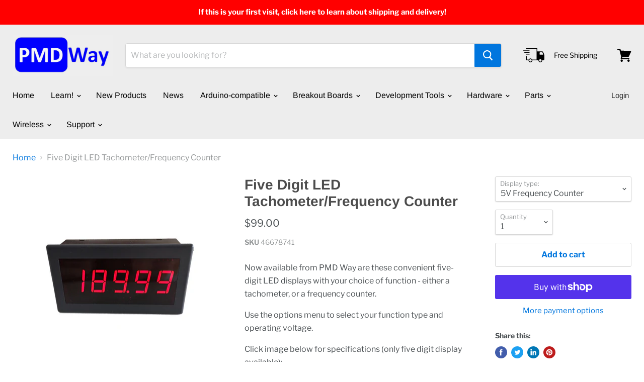

--- FILE ---
content_type: text/html; charset=utf-8
request_url: https://pmdway.com/products/five-digit-led-tachometer-frequency-counter
body_size: 49155
content:
<!doctype html>
<html class="no-js no-touch" lang="en">
  <head>
    <meta charset="utf-8">
    <meta http-equiv="x-ua-compatible" content="IE=edge">

    <link rel="preconnect" href="https://cdn.shopify.com">
    <link rel="preconnect" href="https://fonts.shopifycdn.com">
    <link rel="preconnect" href="https://v.shopify.com">
    <link rel="preconnect" href="https://cdn.shopifycloud.com">
    <meta name="google-site-verification" content="Mpx-fmh8JFcqxpDSoaEFEPQRKi9BukvIx_99ttKSkUo" />

    <title>Five Digit LED Tachometer/Frequency Counter — PMD Way</title>

    
      <meta name="description" content="Five Digit LED Tachometer/Frequency Counter from PMD Way with free delivery">
    

    
  <link rel="shortcut icon" href="//pmdway.com/cdn/shop/files/favicon_32x32.png?v=1613571503" type="image/png">


    
      <link rel="canonical" href="https://pmdway.com/products/five-digit-led-tachometer-frequency-counter" />
    

    <meta name="viewport" content="width=device-width">

    
    















<meta property="og:site_name" content="PMD Way">
<meta property="og:url" content="https://pmdway.com/products/five-digit-led-tachometer-frequency-counter">
<meta property="og:title" content="Five Digit LED Tachometer/Frequency Counter">
<meta property="og:type" content="website">
<meta property="og:description" content="Five Digit LED Tachometer/Frequency Counter from PMD Way with free delivery">




    
    
    

    
    
    <meta
      property="og:image"
      content="https://pmdway.com/cdn/shop/products/Taidacent-5-Digit-LED-Digital-RPM-Meter-Frequency-Meter-0-56-Inch-Tube-Display-24v-Tachometer-pmdway-7_1200x1200.jpg?v=1621238277"
    />
    <meta
      property="og:image:secure_url"
      content="https://pmdway.com/cdn/shop/products/Taidacent-5-Digit-LED-Digital-RPM-Meter-Frequency-Meter-0-56-Inch-Tube-Display-24v-Tachometer-pmdway-7_1200x1200.jpg?v=1621238277"
    />
    <meta property="og:image:width" content="1200" />
    <meta property="og:image:height" content="1200" />
    
    
    <meta property="og:image:alt" content="Five Digit LED Tachometer/Frequency Counter from PMD Way with free delivery worldwide" />
  









  <meta name="twitter:site" content="@pmdway">








<meta name="twitter:title" content="Five Digit LED Tachometer/Frequency Counter">
<meta name="twitter:description" content="Five Digit LED Tachometer/Frequency Counter from PMD Way with free delivery">


    
    
    
      
      
      <meta name="twitter:card" content="summary">
    
    
    <meta
      property="twitter:image"
      content="https://pmdway.com/cdn/shop/products/Taidacent-5-Digit-LED-Digital-RPM-Meter-Frequency-Meter-0-56-Inch-Tube-Display-24v-Tachometer-pmdway-7_1200x1200_crop_center.jpg?v=1621238277"
    />
    <meta property="twitter:image:width" content="1200" />
    <meta property="twitter:image:height" content="1200" />
    
    
    <meta property="twitter:image:alt" content="Five Digit LED Tachometer/Frequency Counter from PMD Way with free delivery worldwide" />
  



    <link rel="preload" href="//pmdway.com/cdn/fonts/arimo/arimo_n4.a7efb558ca22d2002248bbe6f302a98edee38e35.woff2" as="font" crossorigin="anonymous">
    <link rel="preload" as="style" href="//pmdway.com/cdn/shop/t/7/assets/theme.scss.css?v=105927970994854983101762049286">

    <script>window.performance && window.performance.mark && window.performance.mark('shopify.content_for_header.start');</script><meta id="shopify-digital-wallet" name="shopify-digital-wallet" content="/23869605/digital_wallets/dialog">
<meta name="shopify-checkout-api-token" content="ef79e5470eb4a1f26ac676d94453e52b">
<meta id="in-context-paypal-metadata" data-shop-id="23869605" data-venmo-supported="false" data-environment="production" data-locale="en_US" data-paypal-v4="true" data-currency="USD">
<link rel="alternate" type="application/json+oembed" href="https://pmdway.com/products/five-digit-led-tachometer-frequency-counter.oembed">
<script async="async" src="/checkouts/internal/preloads.js?locale=en-US"></script>
<link rel="preconnect" href="https://shop.app" crossorigin="anonymous">
<script async="async" src="https://shop.app/checkouts/internal/preloads.js?locale=en-US&shop_id=23869605" crossorigin="anonymous"></script>
<script id="apple-pay-shop-capabilities" type="application/json">{"shopId":23869605,"countryCode":"AU","currencyCode":"USD","merchantCapabilities":["supports3DS"],"merchantId":"gid:\/\/shopify\/Shop\/23869605","merchantName":"PMD Way","requiredBillingContactFields":["postalAddress","email","phone"],"requiredShippingContactFields":["postalAddress","email","phone"],"shippingType":"shipping","supportedNetworks":["visa","masterCard","amex","jcb"],"total":{"type":"pending","label":"PMD Way","amount":"1.00"},"shopifyPaymentsEnabled":true,"supportsSubscriptions":true}</script>
<script id="shopify-features" type="application/json">{"accessToken":"ef79e5470eb4a1f26ac676d94453e52b","betas":["rich-media-storefront-analytics"],"domain":"pmdway.com","predictiveSearch":true,"shopId":23869605,"locale":"en"}</script>
<script>var Shopify = Shopify || {};
Shopify.shop = "pmd-way-limited.myshopify.com";
Shopify.locale = "en";
Shopify.currency = {"active":"USD","rate":"1.0"};
Shopify.country = "US";
Shopify.theme = {"name":"Empire","id":74936877140,"schema_name":"Empire","schema_version":"4.6.0","theme_store_id":838,"role":"main"};
Shopify.theme.handle = "null";
Shopify.theme.style = {"id":null,"handle":null};
Shopify.cdnHost = "pmdway.com/cdn";
Shopify.routes = Shopify.routes || {};
Shopify.routes.root = "/";</script>
<script type="module">!function(o){(o.Shopify=o.Shopify||{}).modules=!0}(window);</script>
<script>!function(o){function n(){var o=[];function n(){o.push(Array.prototype.slice.apply(arguments))}return n.q=o,n}var t=o.Shopify=o.Shopify||{};t.loadFeatures=n(),t.autoloadFeatures=n()}(window);</script>
<script>
  window.ShopifyPay = window.ShopifyPay || {};
  window.ShopifyPay.apiHost = "shop.app\/pay";
  window.ShopifyPay.redirectState = null;
</script>
<script id="shop-js-analytics" type="application/json">{"pageType":"product"}</script>
<script defer="defer" async type="module" src="//pmdway.com/cdn/shopifycloud/shop-js/modules/v2/client.init-shop-cart-sync_BT-GjEfc.en.esm.js"></script>
<script defer="defer" async type="module" src="//pmdway.com/cdn/shopifycloud/shop-js/modules/v2/chunk.common_D58fp_Oc.esm.js"></script>
<script defer="defer" async type="module" src="//pmdway.com/cdn/shopifycloud/shop-js/modules/v2/chunk.modal_xMitdFEc.esm.js"></script>
<script type="module">
  await import("//pmdway.com/cdn/shopifycloud/shop-js/modules/v2/client.init-shop-cart-sync_BT-GjEfc.en.esm.js");
await import("//pmdway.com/cdn/shopifycloud/shop-js/modules/v2/chunk.common_D58fp_Oc.esm.js");
await import("//pmdway.com/cdn/shopifycloud/shop-js/modules/v2/chunk.modal_xMitdFEc.esm.js");

  window.Shopify.SignInWithShop?.initShopCartSync?.({"fedCMEnabled":true,"windoidEnabled":true});

</script>
<script>
  window.Shopify = window.Shopify || {};
  if (!window.Shopify.featureAssets) window.Shopify.featureAssets = {};
  window.Shopify.featureAssets['shop-js'] = {"shop-cart-sync":["modules/v2/client.shop-cart-sync_DZOKe7Ll.en.esm.js","modules/v2/chunk.common_D58fp_Oc.esm.js","modules/v2/chunk.modal_xMitdFEc.esm.js"],"init-fed-cm":["modules/v2/client.init-fed-cm_B6oLuCjv.en.esm.js","modules/v2/chunk.common_D58fp_Oc.esm.js","modules/v2/chunk.modal_xMitdFEc.esm.js"],"shop-cash-offers":["modules/v2/client.shop-cash-offers_D2sdYoxE.en.esm.js","modules/v2/chunk.common_D58fp_Oc.esm.js","modules/v2/chunk.modal_xMitdFEc.esm.js"],"shop-login-button":["modules/v2/client.shop-login-button_QeVjl5Y3.en.esm.js","modules/v2/chunk.common_D58fp_Oc.esm.js","modules/v2/chunk.modal_xMitdFEc.esm.js"],"pay-button":["modules/v2/client.pay-button_DXTOsIq6.en.esm.js","modules/v2/chunk.common_D58fp_Oc.esm.js","modules/v2/chunk.modal_xMitdFEc.esm.js"],"shop-button":["modules/v2/client.shop-button_DQZHx9pm.en.esm.js","modules/v2/chunk.common_D58fp_Oc.esm.js","modules/v2/chunk.modal_xMitdFEc.esm.js"],"avatar":["modules/v2/client.avatar_BTnouDA3.en.esm.js"],"init-windoid":["modules/v2/client.init-windoid_CR1B-cfM.en.esm.js","modules/v2/chunk.common_D58fp_Oc.esm.js","modules/v2/chunk.modal_xMitdFEc.esm.js"],"init-shop-for-new-customer-accounts":["modules/v2/client.init-shop-for-new-customer-accounts_C_vY_xzh.en.esm.js","modules/v2/client.shop-login-button_QeVjl5Y3.en.esm.js","modules/v2/chunk.common_D58fp_Oc.esm.js","modules/v2/chunk.modal_xMitdFEc.esm.js"],"init-shop-email-lookup-coordinator":["modules/v2/client.init-shop-email-lookup-coordinator_BI7n9ZSv.en.esm.js","modules/v2/chunk.common_D58fp_Oc.esm.js","modules/v2/chunk.modal_xMitdFEc.esm.js"],"init-shop-cart-sync":["modules/v2/client.init-shop-cart-sync_BT-GjEfc.en.esm.js","modules/v2/chunk.common_D58fp_Oc.esm.js","modules/v2/chunk.modal_xMitdFEc.esm.js"],"shop-toast-manager":["modules/v2/client.shop-toast-manager_DiYdP3xc.en.esm.js","modules/v2/chunk.common_D58fp_Oc.esm.js","modules/v2/chunk.modal_xMitdFEc.esm.js"],"init-customer-accounts":["modules/v2/client.init-customer-accounts_D9ZNqS-Q.en.esm.js","modules/v2/client.shop-login-button_QeVjl5Y3.en.esm.js","modules/v2/chunk.common_D58fp_Oc.esm.js","modules/v2/chunk.modal_xMitdFEc.esm.js"],"init-customer-accounts-sign-up":["modules/v2/client.init-customer-accounts-sign-up_iGw4briv.en.esm.js","modules/v2/client.shop-login-button_QeVjl5Y3.en.esm.js","modules/v2/chunk.common_D58fp_Oc.esm.js","modules/v2/chunk.modal_xMitdFEc.esm.js"],"shop-follow-button":["modules/v2/client.shop-follow-button_CqMgW2wH.en.esm.js","modules/v2/chunk.common_D58fp_Oc.esm.js","modules/v2/chunk.modal_xMitdFEc.esm.js"],"checkout-modal":["modules/v2/client.checkout-modal_xHeaAweL.en.esm.js","modules/v2/chunk.common_D58fp_Oc.esm.js","modules/v2/chunk.modal_xMitdFEc.esm.js"],"shop-login":["modules/v2/client.shop-login_D91U-Q7h.en.esm.js","modules/v2/chunk.common_D58fp_Oc.esm.js","modules/v2/chunk.modal_xMitdFEc.esm.js"],"lead-capture":["modules/v2/client.lead-capture_BJmE1dJe.en.esm.js","modules/v2/chunk.common_D58fp_Oc.esm.js","modules/v2/chunk.modal_xMitdFEc.esm.js"],"payment-terms":["modules/v2/client.payment-terms_Ci9AEqFq.en.esm.js","modules/v2/chunk.common_D58fp_Oc.esm.js","modules/v2/chunk.modal_xMitdFEc.esm.js"]};
</script>
<script id="__st">var __st={"a":23869605,"offset":36000,"reqid":"c88c49a1-3dcf-406b-a106-0085a02ddb18-1769286771","pageurl":"pmdway.com\/products\/five-digit-led-tachometer-frequency-counter","u":"cc3bd9261438","p":"product","rtyp":"product","rid":6759554580642};</script>
<script>window.ShopifyPaypalV4VisibilityTracking = true;</script>
<script id="captcha-bootstrap">!function(){'use strict';const t='contact',e='account',n='new_comment',o=[[t,t],['blogs',n],['comments',n],[t,'customer']],c=[[e,'customer_login'],[e,'guest_login'],[e,'recover_customer_password'],[e,'create_customer']],r=t=>t.map((([t,e])=>`form[action*='/${t}']:not([data-nocaptcha='true']) input[name='form_type'][value='${e}']`)).join(','),a=t=>()=>t?[...document.querySelectorAll(t)].map((t=>t.form)):[];function s(){const t=[...o],e=r(t);return a(e)}const i='password',u='form_key',d=['recaptcha-v3-token','g-recaptcha-response','h-captcha-response',i],f=()=>{try{return window.sessionStorage}catch{return}},m='__shopify_v',_=t=>t.elements[u];function p(t,e,n=!1){try{const o=window.sessionStorage,c=JSON.parse(o.getItem(e)),{data:r}=function(t){const{data:e,action:n}=t;return t[m]||n?{data:e,action:n}:{data:t,action:n}}(c);for(const[e,n]of Object.entries(r))t.elements[e]&&(t.elements[e].value=n);n&&o.removeItem(e)}catch(o){console.error('form repopulation failed',{error:o})}}const l='form_type',E='cptcha';function T(t){t.dataset[E]=!0}const w=window,h=w.document,L='Shopify',v='ce_forms',y='captcha';let A=!1;((t,e)=>{const n=(g='f06e6c50-85a8-45c8-87d0-21a2b65856fe',I='https://cdn.shopify.com/shopifycloud/storefront-forms-hcaptcha/ce_storefront_forms_captcha_hcaptcha.v1.5.2.iife.js',D={infoText:'Protected by hCaptcha',privacyText:'Privacy',termsText:'Terms'},(t,e,n)=>{const o=w[L][v],c=o.bindForm;if(c)return c(t,g,e,D).then(n);var r;o.q.push([[t,g,e,D],n]),r=I,A||(h.body.append(Object.assign(h.createElement('script'),{id:'captcha-provider',async:!0,src:r})),A=!0)});var g,I,D;w[L]=w[L]||{},w[L][v]=w[L][v]||{},w[L][v].q=[],w[L][y]=w[L][y]||{},w[L][y].protect=function(t,e){n(t,void 0,e),T(t)},Object.freeze(w[L][y]),function(t,e,n,w,h,L){const[v,y,A,g]=function(t,e,n){const i=e?o:[],u=t?c:[],d=[...i,...u],f=r(d),m=r(i),_=r(d.filter((([t,e])=>n.includes(e))));return[a(f),a(m),a(_),s()]}(w,h,L),I=t=>{const e=t.target;return e instanceof HTMLFormElement?e:e&&e.form},D=t=>v().includes(t);t.addEventListener('submit',(t=>{const e=I(t);if(!e)return;const n=D(e)&&!e.dataset.hcaptchaBound&&!e.dataset.recaptchaBound,o=_(e),c=g().includes(e)&&(!o||!o.value);(n||c)&&t.preventDefault(),c&&!n&&(function(t){try{if(!f())return;!function(t){const e=f();if(!e)return;const n=_(t);if(!n)return;const o=n.value;o&&e.removeItem(o)}(t);const e=Array.from(Array(32),(()=>Math.random().toString(36)[2])).join('');!function(t,e){_(t)||t.append(Object.assign(document.createElement('input'),{type:'hidden',name:u})),t.elements[u].value=e}(t,e),function(t,e){const n=f();if(!n)return;const o=[...t.querySelectorAll(`input[type='${i}']`)].map((({name:t})=>t)),c=[...d,...o],r={};for(const[a,s]of new FormData(t).entries())c.includes(a)||(r[a]=s);n.setItem(e,JSON.stringify({[m]:1,action:t.action,data:r}))}(t,e)}catch(e){console.error('failed to persist form',e)}}(e),e.submit())}));const S=(t,e)=>{t&&!t.dataset[E]&&(n(t,e.some((e=>e===t))),T(t))};for(const o of['focusin','change'])t.addEventListener(o,(t=>{const e=I(t);D(e)&&S(e,y())}));const B=e.get('form_key'),M=e.get(l),P=B&&M;t.addEventListener('DOMContentLoaded',(()=>{const t=y();if(P)for(const e of t)e.elements[l].value===M&&p(e,B);[...new Set([...A(),...v().filter((t=>'true'===t.dataset.shopifyCaptcha))])].forEach((e=>S(e,t)))}))}(h,new URLSearchParams(w.location.search),n,t,e,['guest_login'])})(!0,!0)}();</script>
<script integrity="sha256-4kQ18oKyAcykRKYeNunJcIwy7WH5gtpwJnB7kiuLZ1E=" data-source-attribution="shopify.loadfeatures" defer="defer" src="//pmdway.com/cdn/shopifycloud/storefront/assets/storefront/load_feature-a0a9edcb.js" crossorigin="anonymous"></script>
<script crossorigin="anonymous" defer="defer" src="//pmdway.com/cdn/shopifycloud/storefront/assets/shopify_pay/storefront-65b4c6d7.js?v=20250812"></script>
<script data-source-attribution="shopify.dynamic_checkout.dynamic.init">var Shopify=Shopify||{};Shopify.PaymentButton=Shopify.PaymentButton||{isStorefrontPortableWallets:!0,init:function(){window.Shopify.PaymentButton.init=function(){};var t=document.createElement("script");t.src="https://pmdway.com/cdn/shopifycloud/portable-wallets/latest/portable-wallets.en.js",t.type="module",document.head.appendChild(t)}};
</script>
<script data-source-attribution="shopify.dynamic_checkout.buyer_consent">
  function portableWalletsHideBuyerConsent(e){var t=document.getElementById("shopify-buyer-consent"),n=document.getElementById("shopify-subscription-policy-button");t&&n&&(t.classList.add("hidden"),t.setAttribute("aria-hidden","true"),n.removeEventListener("click",e))}function portableWalletsShowBuyerConsent(e){var t=document.getElementById("shopify-buyer-consent"),n=document.getElementById("shopify-subscription-policy-button");t&&n&&(t.classList.remove("hidden"),t.removeAttribute("aria-hidden"),n.addEventListener("click",e))}window.Shopify?.PaymentButton&&(window.Shopify.PaymentButton.hideBuyerConsent=portableWalletsHideBuyerConsent,window.Shopify.PaymentButton.showBuyerConsent=portableWalletsShowBuyerConsent);
</script>
<script>
  function portableWalletsCleanup(e){e&&e.src&&console.error("Failed to load portable wallets script "+e.src);var t=document.querySelectorAll("shopify-accelerated-checkout .shopify-payment-button__skeleton, shopify-accelerated-checkout-cart .wallet-cart-button__skeleton"),e=document.getElementById("shopify-buyer-consent");for(let e=0;e<t.length;e++)t[e].remove();e&&e.remove()}function portableWalletsNotLoadedAsModule(e){e instanceof ErrorEvent&&"string"==typeof e.message&&e.message.includes("import.meta")&&"string"==typeof e.filename&&e.filename.includes("portable-wallets")&&(window.removeEventListener("error",portableWalletsNotLoadedAsModule),window.Shopify.PaymentButton.failedToLoad=e,"loading"===document.readyState?document.addEventListener("DOMContentLoaded",window.Shopify.PaymentButton.init):window.Shopify.PaymentButton.init())}window.addEventListener("error",portableWalletsNotLoadedAsModule);
</script>

<script type="module" src="https://pmdway.com/cdn/shopifycloud/portable-wallets/latest/portable-wallets.en.js" onError="portableWalletsCleanup(this)" crossorigin="anonymous"></script>
<script nomodule>
  document.addEventListener("DOMContentLoaded", portableWalletsCleanup);
</script>

<script id='scb4127' type='text/javascript' async='' src='https://pmdway.com/cdn/shopifycloud/privacy-banner/storefront-banner.js'></script><link id="shopify-accelerated-checkout-styles" rel="stylesheet" media="screen" href="https://pmdway.com/cdn/shopifycloud/portable-wallets/latest/accelerated-checkout-backwards-compat.css" crossorigin="anonymous">
<style id="shopify-accelerated-checkout-cart">
        #shopify-buyer-consent {
  margin-top: 1em;
  display: inline-block;
  width: 100%;
}

#shopify-buyer-consent.hidden {
  display: none;
}

#shopify-subscription-policy-button {
  background: none;
  border: none;
  padding: 0;
  text-decoration: underline;
  font-size: inherit;
  cursor: pointer;
}

#shopify-subscription-policy-button::before {
  box-shadow: none;
}

      </style>

<script>window.performance && window.performance.mark && window.performance.mark('shopify.content_for_header.end');</script>

    <script>
      document.documentElement.className=document.documentElement.className.replace(/\bno-js\b/,'js');
      if(window.Shopify&&window.Shopify.designMode)document.documentElement.className+=' in-theme-editor';
      if(('ontouchstart' in window)||window.DocumentTouch&&document instanceof DocumentTouch)document.documentElement.className=document.documentElement.className.replace(/\bno-touch\b/,'has-touch');
    </script>

    <link href="//pmdway.com/cdn/shop/t/7/assets/theme.scss.css?v=105927970994854983101762049286" rel="stylesheet" type="text/css" media="all" />
  <!-- BEGIN app block: shopify://apps/judge-me-reviews/blocks/judgeme_core/61ccd3b1-a9f2-4160-9fe9-4fec8413e5d8 --><!-- Start of Judge.me Core -->






<link rel="dns-prefetch" href="https://cdn2.judge.me/cdn/widget_frontend">
<link rel="dns-prefetch" href="https://cdn.judge.me">
<link rel="dns-prefetch" href="https://cdn1.judge.me">
<link rel="dns-prefetch" href="https://api.judge.me">

<script data-cfasync='false' class='jdgm-settings-script'>window.jdgmSettings={"pagination":5,"disable_web_reviews":true,"badge_no_review_text":"No reviews","badge_n_reviews_text":"{{ n }} review/reviews","hide_badge_preview_if_no_reviews":true,"badge_hide_text":false,"enforce_center_preview_badge":false,"widget_title":"Customer Reviews","widget_open_form_text":"Write a review","widget_close_form_text":"Cancel review","widget_refresh_page_text":"Refresh page","widget_summary_text":"Based on {{ number_of_reviews }} review/reviews","widget_no_review_text":"Be the first to write a review","widget_name_field_text":"Display name","widget_verified_name_field_text":"Verified Name (public)","widget_name_placeholder_text":"Display name","widget_required_field_error_text":"This field is required.","widget_email_field_text":"Email address","widget_verified_email_field_text":"Verified Email (private, can not be edited)","widget_email_placeholder_text":"Your email address","widget_email_field_error_text":"Please enter a valid email address.","widget_rating_field_text":"Rating","widget_review_title_field_text":"Review Title","widget_review_title_placeholder_text":"Give your review a title","widget_review_body_field_text":"Review content","widget_review_body_placeholder_text":"Start writing here...","widget_pictures_field_text":"Picture/Video (optional)","widget_submit_review_text":"Submit Review","widget_submit_verified_review_text":"Submit Verified Review","widget_submit_success_msg_with_auto_publish":"Thank you! Please refresh the page in a few moments to see your review. You can remove or edit your review by logging into \u003ca href='https://judge.me/login' target='_blank' rel='nofollow noopener'\u003eJudge.me\u003c/a\u003e","widget_submit_success_msg_no_auto_publish":"Thank you! Your review will be published as soon as it is approved by the shop admin. You can remove or edit your review by logging into \u003ca href='https://judge.me/login' target='_blank' rel='nofollow noopener'\u003eJudge.me\u003c/a\u003e","widget_show_default_reviews_out_of_total_text":"Showing {{ n_reviews_shown }} out of {{ n_reviews }} reviews.","widget_show_all_link_text":"Show all","widget_show_less_link_text":"Show less","widget_author_said_text":"{{ reviewer_name }} said:","widget_days_text":"{{ n }} days ago","widget_weeks_text":"{{ n }} week/weeks ago","widget_months_text":"{{ n }} month/months ago","widget_years_text":"{{ n }} year/years ago","widget_yesterday_text":"Yesterday","widget_today_text":"Today","widget_replied_text":"\u003e\u003e {{ shop_name }} replied:","widget_read_more_text":"Read more","widget_reviewer_name_as_initial":"","widget_rating_filter_color":"#fbcd0a","widget_rating_filter_see_all_text":"See all reviews","widget_sorting_most_recent_text":"Most Recent","widget_sorting_highest_rating_text":"Highest Rating","widget_sorting_lowest_rating_text":"Lowest Rating","widget_sorting_with_pictures_text":"Only Pictures","widget_sorting_most_helpful_text":"Most Helpful","widget_open_question_form_text":"Ask a question","widget_reviews_subtab_text":"Reviews","widget_questions_subtab_text":"Questions","widget_question_label_text":"Question","widget_answer_label_text":"Answer","widget_question_placeholder_text":"Write your question here","widget_submit_question_text":"Submit Question","widget_question_submit_success_text":"Thank you for your question! We will notify you once it gets answered.","verified_badge_text":"Verified","verified_badge_bg_color":"","verified_badge_text_color":"","verified_badge_placement":"left-of-reviewer-name","widget_review_max_height":"","widget_hide_border":false,"widget_social_share":false,"widget_thumb":false,"widget_review_location_show":false,"widget_location_format":"","all_reviews_include_out_of_store_products":true,"all_reviews_out_of_store_text":"(out of store)","all_reviews_pagination":100,"all_reviews_product_name_prefix_text":"about","enable_review_pictures":true,"enable_question_anwser":false,"widget_theme":"default","review_date_format":"mm/dd/yyyy","default_sort_method":"most-recent","widget_product_reviews_subtab_text":"Product Reviews","widget_shop_reviews_subtab_text":"Shop Reviews","widget_other_products_reviews_text":"Reviews for other products","widget_store_reviews_subtab_text":"Store reviews","widget_no_store_reviews_text":"This store hasn't received any reviews yet","widget_web_restriction_product_reviews_text":"This product hasn't received any reviews yet","widget_no_items_text":"No items found","widget_show_more_text":"Show more","widget_write_a_store_review_text":"Write a Store Review","widget_other_languages_heading":"Reviews in Other Languages","widget_translate_review_text":"Translate review to {{ language }}","widget_translating_review_text":"Translating...","widget_show_original_translation_text":"Show original ({{ language }})","widget_translate_review_failed_text":"Review couldn't be translated.","widget_translate_review_retry_text":"Retry","widget_translate_review_try_again_later_text":"Try again later","show_product_url_for_grouped_product":false,"widget_sorting_pictures_first_text":"Pictures First","show_pictures_on_all_rev_page_mobile":false,"show_pictures_on_all_rev_page_desktop":false,"floating_tab_hide_mobile_install_preference":false,"floating_tab_button_name":"★ Reviews","floating_tab_title":"Let customers speak for us","floating_tab_button_color":"","floating_tab_button_background_color":"","floating_tab_url":"","floating_tab_url_enabled":false,"floating_tab_tab_style":"text","all_reviews_text_badge_text":"Customers rate us {{ shop.metafields.judgeme.all_reviews_rating | round: 1 }}/5 based on {{ shop.metafields.judgeme.all_reviews_count }} reviews.","all_reviews_text_badge_text_branded_style":"{{ shop.metafields.judgeme.all_reviews_rating | round: 1 }} out of 5 stars based on {{ shop.metafields.judgeme.all_reviews_count }} reviews","is_all_reviews_text_badge_a_link":false,"show_stars_for_all_reviews_text_badge":false,"all_reviews_text_badge_url":"","all_reviews_text_style":"branded","all_reviews_text_color_style":"judgeme_brand_color","all_reviews_text_color":"#108474","all_reviews_text_show_jm_brand":true,"featured_carousel_show_header":true,"featured_carousel_title":"Let customers speak for us","testimonials_carousel_title":"Customers are saying","videos_carousel_title":"Real customer stories","cards_carousel_title":"Customers are saying","featured_carousel_count_text":"from {{ n }} reviews","featured_carousel_add_link_to_all_reviews_page":false,"featured_carousel_url":"","featured_carousel_show_images":true,"featured_carousel_autoslide_interval":5,"featured_carousel_arrows_on_the_sides":false,"featured_carousel_height":250,"featured_carousel_width":80,"featured_carousel_image_size":0,"featured_carousel_image_height":250,"featured_carousel_arrow_color":"#eeeeee","verified_count_badge_style":"branded","verified_count_badge_orientation":"horizontal","verified_count_badge_color_style":"judgeme_brand_color","verified_count_badge_color":"#108474","is_verified_count_badge_a_link":false,"verified_count_badge_url":"","verified_count_badge_show_jm_brand":true,"widget_rating_preset_default":5,"widget_first_sub_tab":"product-reviews","widget_show_histogram":true,"widget_histogram_use_custom_color":false,"widget_pagination_use_custom_color":false,"widget_star_use_custom_color":false,"widget_verified_badge_use_custom_color":false,"widget_write_review_use_custom_color":false,"picture_reminder_submit_button":"Upload Pictures","enable_review_videos":false,"mute_video_by_default":false,"widget_sorting_videos_first_text":"Videos First","widget_review_pending_text":"Pending","featured_carousel_items_for_large_screen":3,"social_share_options_order":"Facebook,Twitter","remove_microdata_snippet":false,"disable_json_ld":false,"enable_json_ld_products":false,"preview_badge_show_question_text":false,"preview_badge_no_question_text":"No questions","preview_badge_n_question_text":"{{ number_of_questions }} question/questions","qa_badge_show_icon":false,"qa_badge_position":"same-row","remove_judgeme_branding":false,"widget_add_search_bar":false,"widget_search_bar_placeholder":"Search","widget_sorting_verified_only_text":"Verified only","featured_carousel_theme":"default","featured_carousel_show_rating":true,"featured_carousel_show_title":true,"featured_carousel_show_body":true,"featured_carousel_show_date":false,"featured_carousel_show_reviewer":true,"featured_carousel_show_product":false,"featured_carousel_header_background_color":"#108474","featured_carousel_header_text_color":"#ffffff","featured_carousel_name_product_separator":"reviewed","featured_carousel_full_star_background":"#108474","featured_carousel_empty_star_background":"#dadada","featured_carousel_vertical_theme_background":"#f9fafb","featured_carousel_verified_badge_enable":true,"featured_carousel_verified_badge_color":"#108474","featured_carousel_border_style":"round","featured_carousel_review_line_length_limit":3,"featured_carousel_more_reviews_button_text":"Read more reviews","featured_carousel_view_product_button_text":"View product","all_reviews_page_load_reviews_on":"scroll","all_reviews_page_load_more_text":"Load More Reviews","disable_fb_tab_reviews":false,"enable_ajax_cdn_cache":false,"widget_advanced_speed_features":5,"widget_public_name_text":"displayed publicly like","default_reviewer_name":"John Smith","default_reviewer_name_has_non_latin":true,"widget_reviewer_anonymous":"Anonymous","medals_widget_title":"Judge.me Review Medals","medals_widget_background_color":"#f9fafb","medals_widget_position":"footer_all_pages","medals_widget_border_color":"#f9fafb","medals_widget_verified_text_position":"left","medals_widget_use_monochromatic_version":false,"medals_widget_elements_color":"#108474","show_reviewer_avatar":true,"widget_invalid_yt_video_url_error_text":"Not a YouTube video URL","widget_max_length_field_error_text":"Please enter no more than {0} characters.","widget_show_country_flag":false,"widget_show_collected_via_shop_app":true,"widget_verified_by_shop_badge_style":"light","widget_verified_by_shop_text":"Verified by Shop","widget_show_photo_gallery":true,"widget_load_with_code_splitting":true,"widget_ugc_install_preference":false,"widget_ugc_title":"Made by us, Shared by you","widget_ugc_subtitle":"Tag us to see your picture featured in our page","widget_ugc_arrows_color":"#ffffff","widget_ugc_primary_button_text":"Buy Now","widget_ugc_primary_button_background_color":"#108474","widget_ugc_primary_button_text_color":"#ffffff","widget_ugc_primary_button_border_width":"0","widget_ugc_primary_button_border_style":"none","widget_ugc_primary_button_border_color":"#108474","widget_ugc_primary_button_border_radius":"25","widget_ugc_secondary_button_text":"Load More","widget_ugc_secondary_button_background_color":"#ffffff","widget_ugc_secondary_button_text_color":"#108474","widget_ugc_secondary_button_border_width":"2","widget_ugc_secondary_button_border_style":"solid","widget_ugc_secondary_button_border_color":"#108474","widget_ugc_secondary_button_border_radius":"25","widget_ugc_reviews_button_text":"View Reviews","widget_ugc_reviews_button_background_color":"#ffffff","widget_ugc_reviews_button_text_color":"#108474","widget_ugc_reviews_button_border_width":"2","widget_ugc_reviews_button_border_style":"solid","widget_ugc_reviews_button_border_color":"#108474","widget_ugc_reviews_button_border_radius":"25","widget_ugc_reviews_button_link_to":"judgeme-reviews-page","widget_ugc_show_post_date":true,"widget_ugc_max_width":"800","widget_rating_metafield_value_type":true,"widget_primary_color":"#108474","widget_enable_secondary_color":false,"widget_secondary_color":"#edf5f5","widget_summary_average_rating_text":"{{ average_rating }} out of 5","widget_media_grid_title":"Customer photos \u0026 videos","widget_media_grid_see_more_text":"See more","widget_round_style":false,"widget_show_product_medals":true,"widget_verified_by_judgeme_text":"Verified by Judge.me","widget_show_store_medals":true,"widget_verified_by_judgeme_text_in_store_medals":"Verified by Judge.me","widget_media_field_exceed_quantity_message":"Sorry, we can only accept {{ max_media }} for one review.","widget_media_field_exceed_limit_message":"{{ file_name }} is too large, please select a {{ media_type }} less than {{ size_limit }}MB.","widget_review_submitted_text":"Review Submitted!","widget_question_submitted_text":"Question Submitted!","widget_close_form_text_question":"Cancel","widget_write_your_answer_here_text":"Write your answer here","widget_enabled_branded_link":true,"widget_show_collected_by_judgeme":true,"widget_reviewer_name_color":"","widget_write_review_text_color":"","widget_write_review_bg_color":"","widget_collected_by_judgeme_text":"collected by Judge.me","widget_pagination_type":"standard","widget_load_more_text":"Load More","widget_load_more_color":"#108474","widget_full_review_text":"Full Review","widget_read_more_reviews_text":"Read More Reviews","widget_read_questions_text":"Read Questions","widget_questions_and_answers_text":"Questions \u0026 Answers","widget_verified_by_text":"Verified by","widget_verified_text":"Verified","widget_number_of_reviews_text":"{{ number_of_reviews }} reviews","widget_back_button_text":"Back","widget_next_button_text":"Next","widget_custom_forms_filter_button":"Filters","custom_forms_style":"horizontal","widget_show_review_information":false,"how_reviews_are_collected":"How reviews are collected?","widget_show_review_keywords":false,"widget_gdpr_statement":"How we use your data: We'll only contact you about the review you left, and only if necessary. By submitting your review, you agree to Judge.me's \u003ca href='https://judge.me/terms' target='_blank' rel='nofollow noopener'\u003eterms\u003c/a\u003e, \u003ca href='https://judge.me/privacy' target='_blank' rel='nofollow noopener'\u003eprivacy\u003c/a\u003e and \u003ca href='https://judge.me/content-policy' target='_blank' rel='nofollow noopener'\u003econtent\u003c/a\u003e policies.","widget_multilingual_sorting_enabled":false,"widget_translate_review_content_enabled":false,"widget_translate_review_content_method":"manual","popup_widget_review_selection":"automatically_with_pictures","popup_widget_round_border_style":true,"popup_widget_show_title":true,"popup_widget_show_body":true,"popup_widget_show_reviewer":false,"popup_widget_show_product":true,"popup_widget_show_pictures":true,"popup_widget_use_review_picture":true,"popup_widget_show_on_home_page":true,"popup_widget_show_on_product_page":true,"popup_widget_show_on_collection_page":true,"popup_widget_show_on_cart_page":true,"popup_widget_position":"bottom_left","popup_widget_first_review_delay":5,"popup_widget_duration":5,"popup_widget_interval":5,"popup_widget_review_count":5,"popup_widget_hide_on_mobile":true,"review_snippet_widget_round_border_style":true,"review_snippet_widget_card_color":"#FFFFFF","review_snippet_widget_slider_arrows_background_color":"#FFFFFF","review_snippet_widget_slider_arrows_color":"#000000","review_snippet_widget_star_color":"#108474","show_product_variant":false,"all_reviews_product_variant_label_text":"Variant: ","widget_show_verified_branding":true,"widget_ai_summary_title":"Customers say","widget_ai_summary_disclaimer":"AI-powered review summary based on recent customer reviews","widget_show_ai_summary":false,"widget_show_ai_summary_bg":false,"widget_show_review_title_input":true,"redirect_reviewers_invited_via_email":"external_form","request_store_review_after_product_review":false,"request_review_other_products_in_order":false,"review_form_color_scheme":"default","review_form_corner_style":"square","review_form_star_color":{},"review_form_text_color":"#333333","review_form_background_color":"#ffffff","review_form_field_background_color":"#fafafa","review_form_button_color":{},"review_form_button_text_color":"#ffffff","review_form_modal_overlay_color":"#000000","review_content_screen_title_text":"How would you rate this product?","review_content_introduction_text":"We would love it if you would share a bit about your experience.","store_review_form_title_text":"How would you rate this store?","store_review_form_introduction_text":"We would love it if you would share a bit about your experience.","show_review_guidance_text":true,"one_star_review_guidance_text":"Poor","five_star_review_guidance_text":"Great","customer_information_screen_title_text":"About you","customer_information_introduction_text":"Please tell us more about you.","custom_questions_screen_title_text":"Your experience in more detail","custom_questions_introduction_text":"Here are a few questions to help us understand more about your experience.","review_submitted_screen_title_text":"Thanks for your review!","review_submitted_screen_thank_you_text":"We are processing it and it will appear on the store soon.","review_submitted_screen_email_verification_text":"Please confirm your email by clicking the link we just sent you. This helps us keep reviews authentic.","review_submitted_request_store_review_text":"Would you like to share your experience of shopping with us?","review_submitted_review_other_products_text":"Would you like to review these products?","store_review_screen_title_text":"Would you like to share your experience of shopping with us?","store_review_introduction_text":"We value your feedback and use it to improve. Please share any thoughts or suggestions you have.","reviewer_media_screen_title_picture_text":"Share a picture","reviewer_media_introduction_picture_text":"Upload a photo to support your review.","reviewer_media_screen_title_video_text":"Share a video","reviewer_media_introduction_video_text":"Upload a video to support your review.","reviewer_media_screen_title_picture_or_video_text":"Share a picture or video","reviewer_media_introduction_picture_or_video_text":"Upload a photo or video to support your review.","reviewer_media_youtube_url_text":"Paste your Youtube URL here","advanced_settings_next_step_button_text":"Next","advanced_settings_close_review_button_text":"Close","modal_write_review_flow":false,"write_review_flow_required_text":"Required","write_review_flow_privacy_message_text":"We respect your privacy.","write_review_flow_anonymous_text":"Post review as anonymous","write_review_flow_visibility_text":"This won't be visible to other customers.","write_review_flow_multiple_selection_help_text":"Select as many as you like","write_review_flow_single_selection_help_text":"Select one option","write_review_flow_required_field_error_text":"This field is required","write_review_flow_invalid_email_error_text":"Please enter a valid email address","write_review_flow_max_length_error_text":"Max. {{ max_length }} characters.","write_review_flow_media_upload_text":"\u003cb\u003eClick to upload\u003c/b\u003e or drag and drop","write_review_flow_gdpr_statement":"We'll only contact you about your review if necessary. By submitting your review, you agree to our \u003ca href='https://judge.me/terms' target='_blank' rel='nofollow noopener'\u003eterms and conditions\u003c/a\u003e and \u003ca href='https://judge.me/privacy' target='_blank' rel='nofollow noopener'\u003eprivacy policy\u003c/a\u003e.","rating_only_reviews_enabled":false,"show_negative_reviews_help_screen":false,"new_review_flow_help_screen_rating_threshold":3,"negative_review_resolution_screen_title_text":"Tell us more","negative_review_resolution_text":"Your experience matters to us. If there were issues with your purchase, we're here to help. Feel free to reach out to us, we'd love the opportunity to make things right.","negative_review_resolution_button_text":"Contact us","negative_review_resolution_proceed_with_review_text":"Leave a review","negative_review_resolution_subject":"Issue with purchase from {{ shop_name }}.{{ order_name }}","preview_badge_collection_page_install_status":false,"widget_review_custom_css":"","preview_badge_custom_css":"","preview_badge_stars_count":"5-stars","featured_carousel_custom_css":"","floating_tab_custom_css":"","all_reviews_widget_custom_css":"","medals_widget_custom_css":"","verified_badge_custom_css":"","all_reviews_text_custom_css":"","transparency_badges_collected_via_store_invite":false,"transparency_badges_from_another_provider":false,"transparency_badges_collected_from_store_visitor":false,"transparency_badges_collected_by_verified_review_provider":false,"transparency_badges_earned_reward":false,"transparency_badges_collected_via_store_invite_text":"Review collected via store invitation","transparency_badges_from_another_provider_text":"Review collected from another provider","transparency_badges_collected_from_store_visitor_text":"Review collected from a store visitor","transparency_badges_written_in_google_text":"Review written in Google","transparency_badges_written_in_etsy_text":"Review written in Etsy","transparency_badges_written_in_shop_app_text":"Review written in Shop App","transparency_badges_earned_reward_text":"Review earned a reward for future purchase","product_review_widget_per_page":10,"widget_store_review_label_text":"Review about the store","checkout_comment_extension_title_on_product_page":"Customer Comments","checkout_comment_extension_num_latest_comment_show":5,"checkout_comment_extension_format":"name_and_timestamp","checkout_comment_customer_name":"last_initial","checkout_comment_comment_notification":true,"preview_badge_collection_page_install_preference":false,"preview_badge_home_page_install_preference":false,"preview_badge_product_page_install_preference":false,"review_widget_install_preference":"","review_carousel_install_preference":false,"floating_reviews_tab_install_preference":"none","verified_reviews_count_badge_install_preference":false,"all_reviews_text_install_preference":false,"review_widget_best_location":false,"judgeme_medals_install_preference":false,"review_widget_revamp_enabled":false,"review_widget_qna_enabled":false,"review_widget_header_theme":"minimal","review_widget_widget_title_enabled":true,"review_widget_header_text_size":"medium","review_widget_header_text_weight":"regular","review_widget_average_rating_style":"compact","review_widget_bar_chart_enabled":true,"review_widget_bar_chart_type":"numbers","review_widget_bar_chart_style":"standard","review_widget_expanded_media_gallery_enabled":false,"review_widget_reviews_section_theme":"standard","review_widget_image_style":"thumbnails","review_widget_review_image_ratio":"square","review_widget_stars_size":"medium","review_widget_verified_badge":"standard_text","review_widget_review_title_text_size":"medium","review_widget_review_text_size":"medium","review_widget_review_text_length":"medium","review_widget_number_of_columns_desktop":3,"review_widget_carousel_transition_speed":5,"review_widget_custom_questions_answers_display":"always","review_widget_button_text_color":"#FFFFFF","review_widget_text_color":"#000000","review_widget_lighter_text_color":"#7B7B7B","review_widget_corner_styling":"soft","review_widget_review_word_singular":"review","review_widget_review_word_plural":"reviews","review_widget_voting_label":"Helpful?","review_widget_shop_reply_label":"Reply from {{ shop_name }}:","review_widget_filters_title":"Filters","qna_widget_question_word_singular":"Question","qna_widget_question_word_plural":"Questions","qna_widget_answer_reply_label":"Answer from {{ answerer_name }}:","qna_content_screen_title_text":"Ask a question about this product","qna_widget_question_required_field_error_text":"Please enter your question.","qna_widget_flow_gdpr_statement":"We'll only contact you about your question if necessary. By submitting your question, you agree to our \u003ca href='https://judge.me/terms' target='_blank' rel='nofollow noopener'\u003eterms and conditions\u003c/a\u003e and \u003ca href='https://judge.me/privacy' target='_blank' rel='nofollow noopener'\u003eprivacy policy\u003c/a\u003e.","qna_widget_question_submitted_text":"Thanks for your question!","qna_widget_close_form_text_question":"Close","qna_widget_question_submit_success_text":"We’ll notify you by email when your question is answered.","all_reviews_widget_v2025_enabled":false,"all_reviews_widget_v2025_header_theme":"default","all_reviews_widget_v2025_widget_title_enabled":true,"all_reviews_widget_v2025_header_text_size":"medium","all_reviews_widget_v2025_header_text_weight":"regular","all_reviews_widget_v2025_average_rating_style":"compact","all_reviews_widget_v2025_bar_chart_enabled":true,"all_reviews_widget_v2025_bar_chart_type":"numbers","all_reviews_widget_v2025_bar_chart_style":"standard","all_reviews_widget_v2025_expanded_media_gallery_enabled":false,"all_reviews_widget_v2025_show_store_medals":true,"all_reviews_widget_v2025_show_photo_gallery":true,"all_reviews_widget_v2025_show_review_keywords":false,"all_reviews_widget_v2025_show_ai_summary":false,"all_reviews_widget_v2025_show_ai_summary_bg":false,"all_reviews_widget_v2025_add_search_bar":false,"all_reviews_widget_v2025_default_sort_method":"most-recent","all_reviews_widget_v2025_reviews_per_page":10,"all_reviews_widget_v2025_reviews_section_theme":"default","all_reviews_widget_v2025_image_style":"thumbnails","all_reviews_widget_v2025_review_image_ratio":"square","all_reviews_widget_v2025_stars_size":"medium","all_reviews_widget_v2025_verified_badge":"bold_badge","all_reviews_widget_v2025_review_title_text_size":"medium","all_reviews_widget_v2025_review_text_size":"medium","all_reviews_widget_v2025_review_text_length":"medium","all_reviews_widget_v2025_number_of_columns_desktop":3,"all_reviews_widget_v2025_carousel_transition_speed":5,"all_reviews_widget_v2025_custom_questions_answers_display":"always","all_reviews_widget_v2025_show_product_variant":false,"all_reviews_widget_v2025_show_reviewer_avatar":true,"all_reviews_widget_v2025_reviewer_name_as_initial":"","all_reviews_widget_v2025_review_location_show":false,"all_reviews_widget_v2025_location_format":"","all_reviews_widget_v2025_show_country_flag":false,"all_reviews_widget_v2025_verified_by_shop_badge_style":"light","all_reviews_widget_v2025_social_share":false,"all_reviews_widget_v2025_social_share_options_order":"Facebook,Twitter,LinkedIn,Pinterest","all_reviews_widget_v2025_pagination_type":"standard","all_reviews_widget_v2025_button_text_color":"#FFFFFF","all_reviews_widget_v2025_text_color":"#000000","all_reviews_widget_v2025_lighter_text_color":"#7B7B7B","all_reviews_widget_v2025_corner_styling":"soft","all_reviews_widget_v2025_title":"Customer reviews","all_reviews_widget_v2025_ai_summary_title":"Customers say about this store","all_reviews_widget_v2025_no_review_text":"Be the first to write a review","platform":"shopify","branding_url":"https://app.judge.me/reviews","branding_text":"Powered by Judge.me","locale":"en","reply_name":"PMD Way","widget_version":"3.0","footer":true,"autopublish":false,"review_dates":true,"enable_custom_form":false,"shop_locale":"en","enable_multi_locales_translations":false,"show_review_title_input":true,"review_verification_email_status":"always","can_be_branded":false,"reply_name_text":"PMD Way"};</script> <style class='jdgm-settings-style'>.jdgm-xx{left:0}:root{--jdgm-primary-color: #108474;--jdgm-secondary-color: rgba(16,132,116,0.1);--jdgm-star-color: #108474;--jdgm-write-review-text-color: white;--jdgm-write-review-bg-color: #108474;--jdgm-paginate-color: #108474;--jdgm-border-radius: 0;--jdgm-reviewer-name-color: #108474}.jdgm-histogram__bar-content{background-color:#108474}.jdgm-rev[data-verified-buyer=true] .jdgm-rev__icon.jdgm-rev__icon:after,.jdgm-rev__buyer-badge.jdgm-rev__buyer-badge{color:white;background-color:#108474}.jdgm-review-widget--small .jdgm-gallery.jdgm-gallery .jdgm-gallery__thumbnail-link:nth-child(8) .jdgm-gallery__thumbnail-wrapper.jdgm-gallery__thumbnail-wrapper:before{content:"See more"}@media only screen and (min-width: 768px){.jdgm-gallery.jdgm-gallery .jdgm-gallery__thumbnail-link:nth-child(8) .jdgm-gallery__thumbnail-wrapper.jdgm-gallery__thumbnail-wrapper:before{content:"See more"}}.jdgm-widget .jdgm-write-rev-link{display:none}.jdgm-widget .jdgm-rev-widg[data-number-of-reviews='0']{display:none}.jdgm-prev-badge[data-average-rating='0.00']{display:none !important}.jdgm-author-all-initials{display:none !important}.jdgm-author-last-initial{display:none !important}.jdgm-rev-widg__title{visibility:hidden}.jdgm-rev-widg__summary-text{visibility:hidden}.jdgm-prev-badge__text{visibility:hidden}.jdgm-rev__prod-link-prefix:before{content:'about'}.jdgm-rev__variant-label:before{content:'Variant: '}.jdgm-rev__out-of-store-text:before{content:'(out of store)'}@media only screen and (min-width: 768px){.jdgm-rev__pics .jdgm-rev_all-rev-page-picture-separator,.jdgm-rev__pics .jdgm-rev__product-picture{display:none}}@media only screen and (max-width: 768px){.jdgm-rev__pics .jdgm-rev_all-rev-page-picture-separator,.jdgm-rev__pics .jdgm-rev__product-picture{display:none}}.jdgm-preview-badge[data-template="product"]{display:none !important}.jdgm-preview-badge[data-template="collection"]{display:none !important}.jdgm-preview-badge[data-template="index"]{display:none !important}.jdgm-review-widget[data-from-snippet="true"]{display:none !important}.jdgm-verified-count-badget[data-from-snippet="true"]{display:none !important}.jdgm-carousel-wrapper[data-from-snippet="true"]{display:none !important}.jdgm-all-reviews-text[data-from-snippet="true"]{display:none !important}.jdgm-medals-section[data-from-snippet="true"]{display:none !important}.jdgm-ugc-media-wrapper[data-from-snippet="true"]{display:none !important}.jdgm-rev__transparency-badge[data-badge-type="review_collected_via_store_invitation"]{display:none !important}.jdgm-rev__transparency-badge[data-badge-type="review_collected_from_another_provider"]{display:none !important}.jdgm-rev__transparency-badge[data-badge-type="review_collected_from_store_visitor"]{display:none !important}.jdgm-rev__transparency-badge[data-badge-type="review_written_in_etsy"]{display:none !important}.jdgm-rev__transparency-badge[data-badge-type="review_written_in_google_business"]{display:none !important}.jdgm-rev__transparency-badge[data-badge-type="review_written_in_shop_app"]{display:none !important}.jdgm-rev__transparency-badge[data-badge-type="review_earned_for_future_purchase"]{display:none !important}.jdgm-review-snippet-widget .jdgm-rev-snippet-widget__cards-container .jdgm-rev-snippet-card{border-radius:8px;background:#fff}.jdgm-review-snippet-widget .jdgm-rev-snippet-widget__cards-container .jdgm-rev-snippet-card__rev-rating .jdgm-star{color:#108474}.jdgm-review-snippet-widget .jdgm-rev-snippet-widget__prev-btn,.jdgm-review-snippet-widget .jdgm-rev-snippet-widget__next-btn{border-radius:50%;background:#fff}.jdgm-review-snippet-widget .jdgm-rev-snippet-widget__prev-btn>svg,.jdgm-review-snippet-widget .jdgm-rev-snippet-widget__next-btn>svg{fill:#000}.jdgm-full-rev-modal.rev-snippet-widget .jm-mfp-container .jm-mfp-content,.jdgm-full-rev-modal.rev-snippet-widget .jm-mfp-container .jdgm-full-rev__icon,.jdgm-full-rev-modal.rev-snippet-widget .jm-mfp-container .jdgm-full-rev__pic-img,.jdgm-full-rev-modal.rev-snippet-widget .jm-mfp-container .jdgm-full-rev__reply{border-radius:8px}.jdgm-full-rev-modal.rev-snippet-widget .jm-mfp-container .jdgm-full-rev[data-verified-buyer="true"] .jdgm-full-rev__icon::after{border-radius:8px}.jdgm-full-rev-modal.rev-snippet-widget .jm-mfp-container .jdgm-full-rev .jdgm-rev__buyer-badge{border-radius:calc( 8px / 2 )}.jdgm-full-rev-modal.rev-snippet-widget .jm-mfp-container .jdgm-full-rev .jdgm-full-rev__replier::before{content:'PMD Way'}.jdgm-full-rev-modal.rev-snippet-widget .jm-mfp-container .jdgm-full-rev .jdgm-full-rev__product-button{border-radius:calc( 8px * 6 )}
</style> <style class='jdgm-settings-style'></style>

  
  
  
  <style class='jdgm-miracle-styles'>
  @-webkit-keyframes jdgm-spin{0%{-webkit-transform:rotate(0deg);-ms-transform:rotate(0deg);transform:rotate(0deg)}100%{-webkit-transform:rotate(359deg);-ms-transform:rotate(359deg);transform:rotate(359deg)}}@keyframes jdgm-spin{0%{-webkit-transform:rotate(0deg);-ms-transform:rotate(0deg);transform:rotate(0deg)}100%{-webkit-transform:rotate(359deg);-ms-transform:rotate(359deg);transform:rotate(359deg)}}@font-face{font-family:'JudgemeStar';src:url("[data-uri]") format("woff");font-weight:normal;font-style:normal}.jdgm-star{font-family:'JudgemeStar';display:inline !important;text-decoration:none !important;padding:0 4px 0 0 !important;margin:0 !important;font-weight:bold;opacity:1;-webkit-font-smoothing:antialiased;-moz-osx-font-smoothing:grayscale}.jdgm-star:hover{opacity:1}.jdgm-star:last-of-type{padding:0 !important}.jdgm-star.jdgm--on:before{content:"\e000"}.jdgm-star.jdgm--off:before{content:"\e001"}.jdgm-star.jdgm--half:before{content:"\e002"}.jdgm-widget *{margin:0;line-height:1.4;-webkit-box-sizing:border-box;-moz-box-sizing:border-box;box-sizing:border-box;-webkit-overflow-scrolling:touch}.jdgm-hidden{display:none !important;visibility:hidden !important}.jdgm-temp-hidden{display:none}.jdgm-spinner{width:40px;height:40px;margin:auto;border-radius:50%;border-top:2px solid #eee;border-right:2px solid #eee;border-bottom:2px solid #eee;border-left:2px solid #ccc;-webkit-animation:jdgm-spin 0.8s infinite linear;animation:jdgm-spin 0.8s infinite linear}.jdgm-prev-badge{display:block !important}

</style>


  
  
   


<script data-cfasync='false' class='jdgm-script'>
!function(e){window.jdgm=window.jdgm||{},jdgm.CDN_HOST="https://cdn2.judge.me/cdn/widget_frontend/",jdgm.CDN_HOST_ALT="https://cdn2.judge.me/cdn/widget_frontend/",jdgm.API_HOST="https://api.judge.me/",jdgm.CDN_BASE_URL="https://cdn.shopify.com/extensions/019beb2a-7cf9-7238-9765-11a892117c03/judgeme-extensions-316/assets/",
jdgm.docReady=function(d){(e.attachEvent?"complete"===e.readyState:"loading"!==e.readyState)?
setTimeout(d,0):e.addEventListener("DOMContentLoaded",d)},jdgm.loadCSS=function(d,t,o,a){
!o&&jdgm.loadCSS.requestedUrls.indexOf(d)>=0||(jdgm.loadCSS.requestedUrls.push(d),
(a=e.createElement("link")).rel="stylesheet",a.class="jdgm-stylesheet",a.media="nope!",
a.href=d,a.onload=function(){this.media="all",t&&setTimeout(t)},e.body.appendChild(a))},
jdgm.loadCSS.requestedUrls=[],jdgm.loadJS=function(e,d){var t=new XMLHttpRequest;
t.onreadystatechange=function(){4===t.readyState&&(Function(t.response)(),d&&d(t.response))},
t.open("GET",e),t.onerror=function(){if(e.indexOf(jdgm.CDN_HOST)===0&&jdgm.CDN_HOST_ALT!==jdgm.CDN_HOST){var f=e.replace(jdgm.CDN_HOST,jdgm.CDN_HOST_ALT);jdgm.loadJS(f,d)}},t.send()},jdgm.docReady((function(){(window.jdgmLoadCSS||e.querySelectorAll(
".jdgm-widget, .jdgm-all-reviews-page").length>0)&&(jdgmSettings.widget_load_with_code_splitting?
parseFloat(jdgmSettings.widget_version)>=3?jdgm.loadCSS(jdgm.CDN_HOST+"widget_v3/base.css"):
jdgm.loadCSS(jdgm.CDN_HOST+"widget/base.css"):jdgm.loadCSS(jdgm.CDN_HOST+"shopify_v2.css"),
jdgm.loadJS(jdgm.CDN_HOST+"loa"+"der.js"))}))}(document);
</script>
<noscript><link rel="stylesheet" type="text/css" media="all" href="https://cdn2.judge.me/cdn/widget_frontend/shopify_v2.css"></noscript>

<!-- BEGIN app snippet: theme_fix_tags --><script>
  (function() {
    var jdgmThemeFixes = null;
    if (!jdgmThemeFixes) return;
    var thisThemeFix = jdgmThemeFixes[Shopify.theme.id];
    if (!thisThemeFix) return;

    if (thisThemeFix.html) {
      document.addEventListener("DOMContentLoaded", function() {
        var htmlDiv = document.createElement('div');
        htmlDiv.classList.add('jdgm-theme-fix-html');
        htmlDiv.innerHTML = thisThemeFix.html;
        document.body.append(htmlDiv);
      });
    };

    if (thisThemeFix.css) {
      var styleTag = document.createElement('style');
      styleTag.classList.add('jdgm-theme-fix-style');
      styleTag.innerHTML = thisThemeFix.css;
      document.head.append(styleTag);
    };

    if (thisThemeFix.js) {
      var scriptTag = document.createElement('script');
      scriptTag.classList.add('jdgm-theme-fix-script');
      scriptTag.innerHTML = thisThemeFix.js;
      document.head.append(scriptTag);
    };
  })();
</script>
<!-- END app snippet -->
<!-- End of Judge.me Core -->



<!-- END app block --><script src="https://cdn.shopify.com/extensions/019beb2a-7cf9-7238-9765-11a892117c03/judgeme-extensions-316/assets/loader.js" type="text/javascript" defer="defer"></script>
<link href="https://monorail-edge.shopifysvc.com" rel="dns-prefetch">
<script>(function(){if ("sendBeacon" in navigator && "performance" in window) {try {var session_token_from_headers = performance.getEntriesByType('navigation')[0].serverTiming.find(x => x.name == '_s').description;} catch {var session_token_from_headers = undefined;}var session_cookie_matches = document.cookie.match(/_shopify_s=([^;]*)/);var session_token_from_cookie = session_cookie_matches && session_cookie_matches.length === 2 ? session_cookie_matches[1] : "";var session_token = session_token_from_headers || session_token_from_cookie || "";function handle_abandonment_event(e) {var entries = performance.getEntries().filter(function(entry) {return /monorail-edge.shopifysvc.com/.test(entry.name);});if (!window.abandonment_tracked && entries.length === 0) {window.abandonment_tracked = true;var currentMs = Date.now();var navigation_start = performance.timing.navigationStart;var payload = {shop_id: 23869605,url: window.location.href,navigation_start,duration: currentMs - navigation_start,session_token,page_type: "product"};window.navigator.sendBeacon("https://monorail-edge.shopifysvc.com/v1/produce", JSON.stringify({schema_id: "online_store_buyer_site_abandonment/1.1",payload: payload,metadata: {event_created_at_ms: currentMs,event_sent_at_ms: currentMs}}));}}window.addEventListener('pagehide', handle_abandonment_event);}}());</script>
<script id="web-pixels-manager-setup">(function e(e,d,r,n,o){if(void 0===o&&(o={}),!Boolean(null===(a=null===(i=window.Shopify)||void 0===i?void 0:i.analytics)||void 0===a?void 0:a.replayQueue)){var i,a;window.Shopify=window.Shopify||{};var t=window.Shopify;t.analytics=t.analytics||{};var s=t.analytics;s.replayQueue=[],s.publish=function(e,d,r){return s.replayQueue.push([e,d,r]),!0};try{self.performance.mark("wpm:start")}catch(e){}var l=function(){var e={modern:/Edge?\/(1{2}[4-9]|1[2-9]\d|[2-9]\d{2}|\d{4,})\.\d+(\.\d+|)|Firefox\/(1{2}[4-9]|1[2-9]\d|[2-9]\d{2}|\d{4,})\.\d+(\.\d+|)|Chrom(ium|e)\/(9{2}|\d{3,})\.\d+(\.\d+|)|(Maci|X1{2}).+ Version\/(15\.\d+|(1[6-9]|[2-9]\d|\d{3,})\.\d+)([,.]\d+|)( \(\w+\)|)( Mobile\/\w+|) Safari\/|Chrome.+OPR\/(9{2}|\d{3,})\.\d+\.\d+|(CPU[ +]OS|iPhone[ +]OS|CPU[ +]iPhone|CPU IPhone OS|CPU iPad OS)[ +]+(15[._]\d+|(1[6-9]|[2-9]\d|\d{3,})[._]\d+)([._]\d+|)|Android:?[ /-](13[3-9]|1[4-9]\d|[2-9]\d{2}|\d{4,})(\.\d+|)(\.\d+|)|Android.+Firefox\/(13[5-9]|1[4-9]\d|[2-9]\d{2}|\d{4,})\.\d+(\.\d+|)|Android.+Chrom(ium|e)\/(13[3-9]|1[4-9]\d|[2-9]\d{2}|\d{4,})\.\d+(\.\d+|)|SamsungBrowser\/([2-9]\d|\d{3,})\.\d+/,legacy:/Edge?\/(1[6-9]|[2-9]\d|\d{3,})\.\d+(\.\d+|)|Firefox\/(5[4-9]|[6-9]\d|\d{3,})\.\d+(\.\d+|)|Chrom(ium|e)\/(5[1-9]|[6-9]\d|\d{3,})\.\d+(\.\d+|)([\d.]+$|.*Safari\/(?![\d.]+ Edge\/[\d.]+$))|(Maci|X1{2}).+ Version\/(10\.\d+|(1[1-9]|[2-9]\d|\d{3,})\.\d+)([,.]\d+|)( \(\w+\)|)( Mobile\/\w+|) Safari\/|Chrome.+OPR\/(3[89]|[4-9]\d|\d{3,})\.\d+\.\d+|(CPU[ +]OS|iPhone[ +]OS|CPU[ +]iPhone|CPU IPhone OS|CPU iPad OS)[ +]+(10[._]\d+|(1[1-9]|[2-9]\d|\d{3,})[._]\d+)([._]\d+|)|Android:?[ /-](13[3-9]|1[4-9]\d|[2-9]\d{2}|\d{4,})(\.\d+|)(\.\d+|)|Mobile Safari.+OPR\/([89]\d|\d{3,})\.\d+\.\d+|Android.+Firefox\/(13[5-9]|1[4-9]\d|[2-9]\d{2}|\d{4,})\.\d+(\.\d+|)|Android.+Chrom(ium|e)\/(13[3-9]|1[4-9]\d|[2-9]\d{2}|\d{4,})\.\d+(\.\d+|)|Android.+(UC? ?Browser|UCWEB|U3)[ /]?(15\.([5-9]|\d{2,})|(1[6-9]|[2-9]\d|\d{3,})\.\d+)\.\d+|SamsungBrowser\/(5\.\d+|([6-9]|\d{2,})\.\d+)|Android.+MQ{2}Browser\/(14(\.(9|\d{2,})|)|(1[5-9]|[2-9]\d|\d{3,})(\.\d+|))(\.\d+|)|K[Aa][Ii]OS\/(3\.\d+|([4-9]|\d{2,})\.\d+)(\.\d+|)/},d=e.modern,r=e.legacy,n=navigator.userAgent;return n.match(d)?"modern":n.match(r)?"legacy":"unknown"}(),u="modern"===l?"modern":"legacy",c=(null!=n?n:{modern:"",legacy:""})[u],f=function(e){return[e.baseUrl,"/wpm","/b",e.hashVersion,"modern"===e.buildTarget?"m":"l",".js"].join("")}({baseUrl:d,hashVersion:r,buildTarget:u}),m=function(e){var d=e.version,r=e.bundleTarget,n=e.surface,o=e.pageUrl,i=e.monorailEndpoint;return{emit:function(e){var a=e.status,t=e.errorMsg,s=(new Date).getTime(),l=JSON.stringify({metadata:{event_sent_at_ms:s},events:[{schema_id:"web_pixels_manager_load/3.1",payload:{version:d,bundle_target:r,page_url:o,status:a,surface:n,error_msg:t},metadata:{event_created_at_ms:s}}]});if(!i)return console&&console.warn&&console.warn("[Web Pixels Manager] No Monorail endpoint provided, skipping logging."),!1;try{return self.navigator.sendBeacon.bind(self.navigator)(i,l)}catch(e){}var u=new XMLHttpRequest;try{return u.open("POST",i,!0),u.setRequestHeader("Content-Type","text/plain"),u.send(l),!0}catch(e){return console&&console.warn&&console.warn("[Web Pixels Manager] Got an unhandled error while logging to Monorail."),!1}}}}({version:r,bundleTarget:l,surface:e.surface,pageUrl:self.location.href,monorailEndpoint:e.monorailEndpoint});try{o.browserTarget=l,function(e){var d=e.src,r=e.async,n=void 0===r||r,o=e.onload,i=e.onerror,a=e.sri,t=e.scriptDataAttributes,s=void 0===t?{}:t,l=document.createElement("script"),u=document.querySelector("head"),c=document.querySelector("body");if(l.async=n,l.src=d,a&&(l.integrity=a,l.crossOrigin="anonymous"),s)for(var f in s)if(Object.prototype.hasOwnProperty.call(s,f))try{l.dataset[f]=s[f]}catch(e){}if(o&&l.addEventListener("load",o),i&&l.addEventListener("error",i),u)u.appendChild(l);else{if(!c)throw new Error("Did not find a head or body element to append the script");c.appendChild(l)}}({src:f,async:!0,onload:function(){if(!function(){var e,d;return Boolean(null===(d=null===(e=window.Shopify)||void 0===e?void 0:e.analytics)||void 0===d?void 0:d.initialized)}()){var d=window.webPixelsManager.init(e)||void 0;if(d){var r=window.Shopify.analytics;r.replayQueue.forEach((function(e){var r=e[0],n=e[1],o=e[2];d.publishCustomEvent(r,n,o)})),r.replayQueue=[],r.publish=d.publishCustomEvent,r.visitor=d.visitor,r.initialized=!0}}},onerror:function(){return m.emit({status:"failed",errorMsg:"".concat(f," has failed to load")})},sri:function(e){var d=/^sha384-[A-Za-z0-9+/=]+$/;return"string"==typeof e&&d.test(e)}(c)?c:"",scriptDataAttributes:o}),m.emit({status:"loading"})}catch(e){m.emit({status:"failed",errorMsg:(null==e?void 0:e.message)||"Unknown error"})}}})({shopId: 23869605,storefrontBaseUrl: "https://pmdway.com",extensionsBaseUrl: "https://extensions.shopifycdn.com/cdn/shopifycloud/web-pixels-manager",monorailEndpoint: "https://monorail-edge.shopifysvc.com/unstable/produce_batch",surface: "storefront-renderer",enabledBetaFlags: ["2dca8a86"],webPixelsConfigList: [{"id":"1030520994","configuration":"{\"webPixelName\":\"Judge.me\"}","eventPayloadVersion":"v1","runtimeContext":"STRICT","scriptVersion":"34ad157958823915625854214640f0bf","type":"APP","apiClientId":683015,"privacyPurposes":["ANALYTICS"],"dataSharingAdjustments":{"protectedCustomerApprovalScopes":["read_customer_email","read_customer_name","read_customer_personal_data","read_customer_phone"]}},{"id":"538706082","configuration":"{\"config\":\"{\\\"pixel_id\\\":\\\"G-12FN8VZB9Y\\\",\\\"target_country\\\":\\\"US\\\",\\\"gtag_events\\\":[{\\\"type\\\":\\\"search\\\",\\\"action_label\\\":[\\\"G-12FN8VZB9Y\\\",\\\"AW-727267106\\\/g2m1CK_y5qQZEKLu5NoC\\\"]},{\\\"type\\\":\\\"begin_checkout\\\",\\\"action_label\\\":[\\\"G-12FN8VZB9Y\\\",\\\"AW-727267106\\\/f3c7CKX05qQZEKLu5NoC\\\"]},{\\\"type\\\":\\\"view_item\\\",\\\"action_label\\\":[\\\"G-12FN8VZB9Y\\\",\\\"AW-727267106\\\/_rf3CKzy5qQZEKLu5NoC\\\",\\\"MC-19EYNGHTFJ\\\"]},{\\\"type\\\":\\\"purchase\\\",\\\"action_label\\\":[\\\"G-12FN8VZB9Y\\\",\\\"AW-727267106\\\/e-EaCKby5qQZEKLu5NoC\\\",\\\"MC-19EYNGHTFJ\\\"]},{\\\"type\\\":\\\"page_view\\\",\\\"action_label\\\":[\\\"G-12FN8VZB9Y\\\",\\\"AW-727267106\\\/xjLLCKny5qQZEKLu5NoC\\\",\\\"MC-19EYNGHTFJ\\\"]},{\\\"type\\\":\\\"add_payment_info\\\",\\\"action_label\\\":[\\\"G-12FN8VZB9Y\\\",\\\"AW-727267106\\\/KSinCKj05qQZEKLu5NoC\\\"]},{\\\"type\\\":\\\"add_to_cart\\\",\\\"action_label\\\":[\\\"G-12FN8VZB9Y\\\",\\\"AW-727267106\\\/G_ZYCKL05qQZEKLu5NoC\\\"]}],\\\"enable_monitoring_mode\\\":false}\"}","eventPayloadVersion":"v1","runtimeContext":"OPEN","scriptVersion":"b2a88bafab3e21179ed38636efcd8a93","type":"APP","apiClientId":1780363,"privacyPurposes":[],"dataSharingAdjustments":{"protectedCustomerApprovalScopes":["read_customer_address","read_customer_email","read_customer_name","read_customer_personal_data","read_customer_phone"]}},{"id":"71270562","eventPayloadVersion":"v1","runtimeContext":"LAX","scriptVersion":"1","type":"CUSTOM","privacyPurposes":["MARKETING"],"name":"Meta pixel (migrated)"},{"id":"shopify-app-pixel","configuration":"{}","eventPayloadVersion":"v1","runtimeContext":"STRICT","scriptVersion":"0450","apiClientId":"shopify-pixel","type":"APP","privacyPurposes":["ANALYTICS","MARKETING"]},{"id":"shopify-custom-pixel","eventPayloadVersion":"v1","runtimeContext":"LAX","scriptVersion":"0450","apiClientId":"shopify-pixel","type":"CUSTOM","privacyPurposes":["ANALYTICS","MARKETING"]}],isMerchantRequest: false,initData: {"shop":{"name":"PMD Way","paymentSettings":{"currencyCode":"USD"},"myshopifyDomain":"pmd-way-limited.myshopify.com","countryCode":"AU","storefrontUrl":"https:\/\/pmdway.com"},"customer":null,"cart":null,"checkout":null,"productVariants":[{"price":{"amount":99.0,"currencyCode":"USD"},"product":{"title":"Five Digit LED Tachometer\/Frequency Counter","vendor":"Shenzhen Taida Century Company Store","id":"6759554580642","untranslatedTitle":"Five Digit LED Tachometer\/Frequency Counter","url":"\/products\/five-digit-led-tachometer-frequency-counter","type":"Home"},"id":"39921547575458","image":{"src":"\/\/pmdway.com\/cdn\/shop\/products\/Taidacent-5-Digit-LED-Digital-RPM-Meter-Frequency-Meter-0-56-Inch-Tube-Display-24v-Tachometer-pmdway-7.jpg?v=1621238277"},"sku":"46678741","title":"5V Frequency Counter","untranslatedTitle":"5V Frequency Counter"},{"price":{"amount":99.0,"currencyCode":"USD"},"product":{"title":"Five Digit LED Tachometer\/Frequency Counter","vendor":"Shenzhen Taida Century Company Store","id":"6759554580642","untranslatedTitle":"Five Digit LED Tachometer\/Frequency Counter","url":"\/products\/five-digit-led-tachometer-frequency-counter","type":"Home"},"id":"39921547608226","image":{"src":"\/\/pmdway.com\/cdn\/shop\/products\/Taidacent-5-Digit-LED-Digital-RPM-Meter-Frequency-Meter-0-56-Inch-Tube-Display-24v-Tachometer-pmdway-7.jpg?v=1621238277"},"sku":"46678742","title":"24V Tachometer","untranslatedTitle":"24V Tachometer"},{"price":{"amount":99.0,"currencyCode":"USD"},"product":{"title":"Five Digit LED Tachometer\/Frequency Counter","vendor":"Shenzhen Taida Century Company Store","id":"6759554580642","untranslatedTitle":"Five Digit LED Tachometer\/Frequency Counter","url":"\/products\/five-digit-led-tachometer-frequency-counter","type":"Home"},"id":"39921547640994","image":{"src":"\/\/pmdway.com\/cdn\/shop\/products\/Taidacent-5-Digit-LED-Digital-RPM-Meter-Frequency-Meter-0-56-Inch-Tube-Display-24v-Tachometer-pmdway-7.jpg?v=1621238277"},"sku":"46678743","title":"24V Frequency Counter","untranslatedTitle":"24V Frequency Counter"},{"price":{"amount":99.0,"currencyCode":"USD"},"product":{"title":"Five Digit LED Tachometer\/Frequency Counter","vendor":"Shenzhen Taida Century Company Store","id":"6759554580642","untranslatedTitle":"Five Digit LED Tachometer\/Frequency Counter","url":"\/products\/five-digit-led-tachometer-frequency-counter","type":"Home"},"id":"39921547673762","image":{"src":"\/\/pmdway.com\/cdn\/shop\/products\/Taidacent-5-Digit-LED-Digital-RPM-Meter-Frequency-Meter-0-56-Inch-Tube-Display-24v-Tachometer-pmdway-7.jpg?v=1621238277"},"sku":"46678744","title":"12V Tachometer","untranslatedTitle":"12V Tachometer"},{"price":{"amount":99.0,"currencyCode":"USD"},"product":{"title":"Five Digit LED Tachometer\/Frequency Counter","vendor":"Shenzhen Taida Century Company Store","id":"6759554580642","untranslatedTitle":"Five Digit LED Tachometer\/Frequency Counter","url":"\/products\/five-digit-led-tachometer-frequency-counter","type":"Home"},"id":"39921547706530","image":{"src":"\/\/pmdway.com\/cdn\/shop\/products\/Taidacent-5-Digit-LED-Digital-RPM-Meter-Frequency-Meter-0-56-Inch-Tube-Display-24v-Tachometer-pmdway-7.jpg?v=1621238277"},"sku":"46678745","title":"5V Tachometer","untranslatedTitle":"5V Tachometer"},{"price":{"amount":99.0,"currencyCode":"USD"},"product":{"title":"Five Digit LED Tachometer\/Frequency Counter","vendor":"Shenzhen Taida Century Company Store","id":"6759554580642","untranslatedTitle":"Five Digit LED Tachometer\/Frequency Counter","url":"\/products\/five-digit-led-tachometer-frequency-counter","type":"Home"},"id":"39921547739298","image":{"src":"\/\/pmdway.com\/cdn\/shop\/products\/Taidacent-5-Digit-LED-Digital-RPM-Meter-Frequency-Meter-0-56-Inch-Tube-Display-24v-Tachometer-pmdway-7.jpg?v=1621238277"},"sku":"46678746","title":"12V Frequency Counter","untranslatedTitle":"12V Frequency Counter"}],"purchasingCompany":null},},"https://pmdway.com/cdn","fcfee988w5aeb613cpc8e4bc33m6693e112",{"modern":"","legacy":""},{"shopId":"23869605","storefrontBaseUrl":"https:\/\/pmdway.com","extensionBaseUrl":"https:\/\/extensions.shopifycdn.com\/cdn\/shopifycloud\/web-pixels-manager","surface":"storefront-renderer","enabledBetaFlags":"[\"2dca8a86\"]","isMerchantRequest":"false","hashVersion":"fcfee988w5aeb613cpc8e4bc33m6693e112","publish":"custom","events":"[[\"page_viewed\",{}],[\"product_viewed\",{\"productVariant\":{\"price\":{\"amount\":99.0,\"currencyCode\":\"USD\"},\"product\":{\"title\":\"Five Digit LED Tachometer\/Frequency Counter\",\"vendor\":\"Shenzhen Taida Century Company Store\",\"id\":\"6759554580642\",\"untranslatedTitle\":\"Five Digit LED Tachometer\/Frequency Counter\",\"url\":\"\/products\/five-digit-led-tachometer-frequency-counter\",\"type\":\"Home\"},\"id\":\"39921547575458\",\"image\":{\"src\":\"\/\/pmdway.com\/cdn\/shop\/products\/Taidacent-5-Digit-LED-Digital-RPM-Meter-Frequency-Meter-0-56-Inch-Tube-Display-24v-Tachometer-pmdway-7.jpg?v=1621238277\"},\"sku\":\"46678741\",\"title\":\"5V Frequency Counter\",\"untranslatedTitle\":\"5V Frequency Counter\"}}]]"});</script><script>
  window.ShopifyAnalytics = window.ShopifyAnalytics || {};
  window.ShopifyAnalytics.meta = window.ShopifyAnalytics.meta || {};
  window.ShopifyAnalytics.meta.currency = 'USD';
  var meta = {"product":{"id":6759554580642,"gid":"gid:\/\/shopify\/Product\/6759554580642","vendor":"Shenzhen Taida Century Company Store","type":"Home","handle":"five-digit-led-tachometer-frequency-counter","variants":[{"id":39921547575458,"price":9900,"name":"Five Digit LED Tachometer\/Frequency Counter - 5V Frequency Counter","public_title":"5V Frequency Counter","sku":"46678741"},{"id":39921547608226,"price":9900,"name":"Five Digit LED Tachometer\/Frequency Counter - 24V Tachometer","public_title":"24V Tachometer","sku":"46678742"},{"id":39921547640994,"price":9900,"name":"Five Digit LED Tachometer\/Frequency Counter - 24V Frequency Counter","public_title":"24V Frequency Counter","sku":"46678743"},{"id":39921547673762,"price":9900,"name":"Five Digit LED Tachometer\/Frequency Counter - 12V Tachometer","public_title":"12V Tachometer","sku":"46678744"},{"id":39921547706530,"price":9900,"name":"Five Digit LED Tachometer\/Frequency Counter - 5V Tachometer","public_title":"5V Tachometer","sku":"46678745"},{"id":39921547739298,"price":9900,"name":"Five Digit LED Tachometer\/Frequency Counter - 12V Frequency Counter","public_title":"12V Frequency Counter","sku":"46678746"}],"remote":false},"page":{"pageType":"product","resourceType":"product","resourceId":6759554580642,"requestId":"c88c49a1-3dcf-406b-a106-0085a02ddb18-1769286771"}};
  for (var attr in meta) {
    window.ShopifyAnalytics.meta[attr] = meta[attr];
  }
</script>
<script class="analytics">
  (function () {
    var customDocumentWrite = function(content) {
      var jquery = null;

      if (window.jQuery) {
        jquery = window.jQuery;
      } else if (window.Checkout && window.Checkout.$) {
        jquery = window.Checkout.$;
      }

      if (jquery) {
        jquery('body').append(content);
      }
    };

    var hasLoggedConversion = function(token) {
      if (token) {
        return document.cookie.indexOf('loggedConversion=' + token) !== -1;
      }
      return false;
    }

    var setCookieIfConversion = function(token) {
      if (token) {
        var twoMonthsFromNow = new Date(Date.now());
        twoMonthsFromNow.setMonth(twoMonthsFromNow.getMonth() + 2);

        document.cookie = 'loggedConversion=' + token + '; expires=' + twoMonthsFromNow;
      }
    }

    var trekkie = window.ShopifyAnalytics.lib = window.trekkie = window.trekkie || [];
    if (trekkie.integrations) {
      return;
    }
    trekkie.methods = [
      'identify',
      'page',
      'ready',
      'track',
      'trackForm',
      'trackLink'
    ];
    trekkie.factory = function(method) {
      return function() {
        var args = Array.prototype.slice.call(arguments);
        args.unshift(method);
        trekkie.push(args);
        return trekkie;
      };
    };
    for (var i = 0; i < trekkie.methods.length; i++) {
      var key = trekkie.methods[i];
      trekkie[key] = trekkie.factory(key);
    }
    trekkie.load = function(config) {
      trekkie.config = config || {};
      trekkie.config.initialDocumentCookie = document.cookie;
      var first = document.getElementsByTagName('script')[0];
      var script = document.createElement('script');
      script.type = 'text/javascript';
      script.onerror = function(e) {
        var scriptFallback = document.createElement('script');
        scriptFallback.type = 'text/javascript';
        scriptFallback.onerror = function(error) {
                var Monorail = {
      produce: function produce(monorailDomain, schemaId, payload) {
        var currentMs = new Date().getTime();
        var event = {
          schema_id: schemaId,
          payload: payload,
          metadata: {
            event_created_at_ms: currentMs,
            event_sent_at_ms: currentMs
          }
        };
        return Monorail.sendRequest("https://" + monorailDomain + "/v1/produce", JSON.stringify(event));
      },
      sendRequest: function sendRequest(endpointUrl, payload) {
        // Try the sendBeacon API
        if (window && window.navigator && typeof window.navigator.sendBeacon === 'function' && typeof window.Blob === 'function' && !Monorail.isIos12()) {
          var blobData = new window.Blob([payload], {
            type: 'text/plain'
          });

          if (window.navigator.sendBeacon(endpointUrl, blobData)) {
            return true;
          } // sendBeacon was not successful

        } // XHR beacon

        var xhr = new XMLHttpRequest();

        try {
          xhr.open('POST', endpointUrl);
          xhr.setRequestHeader('Content-Type', 'text/plain');
          xhr.send(payload);
        } catch (e) {
          console.log(e);
        }

        return false;
      },
      isIos12: function isIos12() {
        return window.navigator.userAgent.lastIndexOf('iPhone; CPU iPhone OS 12_') !== -1 || window.navigator.userAgent.lastIndexOf('iPad; CPU OS 12_') !== -1;
      }
    };
    Monorail.produce('monorail-edge.shopifysvc.com',
      'trekkie_storefront_load_errors/1.1',
      {shop_id: 23869605,
      theme_id: 74936877140,
      app_name: "storefront",
      context_url: window.location.href,
      source_url: "//pmdway.com/cdn/s/trekkie.storefront.8d95595f799fbf7e1d32231b9a28fd43b70c67d3.min.js"});

        };
        scriptFallback.async = true;
        scriptFallback.src = '//pmdway.com/cdn/s/trekkie.storefront.8d95595f799fbf7e1d32231b9a28fd43b70c67d3.min.js';
        first.parentNode.insertBefore(scriptFallback, first);
      };
      script.async = true;
      script.src = '//pmdway.com/cdn/s/trekkie.storefront.8d95595f799fbf7e1d32231b9a28fd43b70c67d3.min.js';
      first.parentNode.insertBefore(script, first);
    };
    trekkie.load(
      {"Trekkie":{"appName":"storefront","development":false,"defaultAttributes":{"shopId":23869605,"isMerchantRequest":null,"themeId":74936877140,"themeCityHash":"14426273655690946927","contentLanguage":"en","currency":"USD","eventMetadataId":"5852c73f-9992-4ae0-9656-57e7fe38d2f4"},"isServerSideCookieWritingEnabled":true,"monorailRegion":"shop_domain","enabledBetaFlags":["65f19447"]},"Session Attribution":{},"S2S":{"facebookCapiEnabled":false,"source":"trekkie-storefront-renderer","apiClientId":580111}}
    );

    var loaded = false;
    trekkie.ready(function() {
      if (loaded) return;
      loaded = true;

      window.ShopifyAnalytics.lib = window.trekkie;

      var originalDocumentWrite = document.write;
      document.write = customDocumentWrite;
      try { window.ShopifyAnalytics.merchantGoogleAnalytics.call(this); } catch(error) {};
      document.write = originalDocumentWrite;

      window.ShopifyAnalytics.lib.page(null,{"pageType":"product","resourceType":"product","resourceId":6759554580642,"requestId":"c88c49a1-3dcf-406b-a106-0085a02ddb18-1769286771","shopifyEmitted":true});

      var match = window.location.pathname.match(/checkouts\/(.+)\/(thank_you|post_purchase)/)
      var token = match? match[1]: undefined;
      if (!hasLoggedConversion(token)) {
        setCookieIfConversion(token);
        window.ShopifyAnalytics.lib.track("Viewed Product",{"currency":"USD","variantId":39921547575458,"productId":6759554580642,"productGid":"gid:\/\/shopify\/Product\/6759554580642","name":"Five Digit LED Tachometer\/Frequency Counter - 5V Frequency Counter","price":"99.00","sku":"46678741","brand":"Shenzhen Taida Century Company Store","variant":"5V Frequency Counter","category":"Home","nonInteraction":true,"remote":false},undefined,undefined,{"shopifyEmitted":true});
      window.ShopifyAnalytics.lib.track("monorail:\/\/trekkie_storefront_viewed_product\/1.1",{"currency":"USD","variantId":39921547575458,"productId":6759554580642,"productGid":"gid:\/\/shopify\/Product\/6759554580642","name":"Five Digit LED Tachometer\/Frequency Counter - 5V Frequency Counter","price":"99.00","sku":"46678741","brand":"Shenzhen Taida Century Company Store","variant":"5V Frequency Counter","category":"Home","nonInteraction":true,"remote":false,"referer":"https:\/\/pmdway.com\/products\/five-digit-led-tachometer-frequency-counter"});
      }
    });


        var eventsListenerScript = document.createElement('script');
        eventsListenerScript.async = true;
        eventsListenerScript.src = "//pmdway.com/cdn/shopifycloud/storefront/assets/shop_events_listener-3da45d37.js";
        document.getElementsByTagName('head')[0].appendChild(eventsListenerScript);

})();</script>
  <script>
  if (!window.ga || (window.ga && typeof window.ga !== 'function')) {
    window.ga = function ga() {
      (window.ga.q = window.ga.q || []).push(arguments);
      if (window.Shopify && window.Shopify.analytics && typeof window.Shopify.analytics.publish === 'function') {
        window.Shopify.analytics.publish("ga_stub_called", {}, {sendTo: "google_osp_migration"});
      }
      console.error("Shopify's Google Analytics stub called with:", Array.from(arguments), "\nSee https://help.shopify.com/manual/promoting-marketing/pixels/pixel-migration#google for more information.");
    };
    if (window.Shopify && window.Shopify.analytics && typeof window.Shopify.analytics.publish === 'function') {
      window.Shopify.analytics.publish("ga_stub_initialized", {}, {sendTo: "google_osp_migration"});
    }
  }
</script>
<script
  defer
  src="https://pmdway.com/cdn/shopifycloud/perf-kit/shopify-perf-kit-3.0.4.min.js"
  data-application="storefront-renderer"
  data-shop-id="23869605"
  data-render-region="gcp-us-central1"
  data-page-type="product"
  data-theme-instance-id="74936877140"
  data-theme-name="Empire"
  data-theme-version="4.6.0"
  data-monorail-region="shop_domain"
  data-resource-timing-sampling-rate="10"
  data-shs="true"
  data-shs-beacon="true"
  data-shs-export-with-fetch="true"
  data-shs-logs-sample-rate="1"
  data-shs-beacon-endpoint="https://pmdway.com/api/collect"
></script>
</head>

  <body class="template-product">
    <a class="skip-to-main" href="#site-main">Skip to content</a>
    <div id="shopify-section-static-announcement" class="shopify-section site-announcement"><script
  type="application/json"
  data-section-id="static-announcement"
  data-section-type="static-announcement">
</script>









  
    <div
      class="
        announcement-bar
        
      "
      style="
        color: #ffffff;
        background: #ff0000;
      ">
      
        <a
          class="announcement-bar-link"
          href="/pages/shipping"
          ></a>
      

      
        <div class="announcement-bar-text">
          If this is your first visit, click here to learn about shipping and delivery!
        </div>
      

      <div class="announcement-bar-text-mobile">
        
          If this is your first visit, touch here to learn about shipping and delivery!
        
      </div>
    </div>
  


</div>
    <header
      class="site-header site-header-nav--open"
      role="banner"
      data-site-header
    >
      <div id="shopify-section-static-header" class="shopify-section site-header-wrapper"><script
  type="application/json"
  data-section-id="static-header"
  data-section-type="static-header"
  data-section-data>
  {
    "settings": {
      "sticky_header": true,
      "live_search": {
        "enable": true,
        "enable_images": true,
        "enable_content": true,
        "money_format": "${{amount}}",
        "context": {
          "view_all_results": "View all results",
          "view_all_products": "View all products",
          "content_results": {
            "title": "Pages \u0026amp; Posts",
            "no_results": "No results."
          },
          "no_results_products": {
            "title": "No products for “*terms*”.",
            "message": "Sorry, we couldn’t find any matches."
          }
        }
      }
    },
    "currency": {
      "enable": false,
      "shop_currency": "USD",
      "default_currency": "USD",
      "display_format": "money_with_currency_format",
      "money_format": "${{amount}} USD",
      "money_format_no_currency": "${{amount}}",
      "money_format_currency": "${{amount}} USD"
    }
  }
</script>

<div
  class="
    site-header-main
    
  "
  data-site-header-main
  data-site-header-sticky
>
  <a class="site-header-menu-toggle" href="#" data-menu-toggle>
    <div class="site-header-menu-toggle--button" tabindex="-1">
      <span class="toggle-icon--bar toggle-icon--bar-top"></span>
      <span class="toggle-icon--bar toggle-icon--bar-middle"></span>
      <span class="toggle-icon--bar toggle-icon--bar-bottom"></span>
      <span class="visually-hidden">Menu</span>
    </div>
  </a>

  <div
    class="
      site-header-main-content
      
        small-promo-enabled
      
    "
  >
    <div class="site-header-logo">
      <a
        class="site-logo"
        href="/">
        
          
          
          
          
          

          

          

  

  <img
    
      src="//pmdway.com/cdn/shop/files/logo180719_490x200.jpg?v=1613571503"
    
    alt=""

    
      data-rimg
      srcset="//pmdway.com/cdn/shop/files/logo180719_490x200.jpg?v=1613571503 1x, //pmdway.com/cdn/shop/files/logo180719_980x400.jpg?v=1613571503 2x, //pmdway.com/cdn/shop/files/logo180719_1039x424.jpg?v=1613571503 2.12x"
    

    class="site-logo-image"
    style="
            max-width: 200px;
            max-height: 100px;
          "
    
  >




        
      </a>
    </div>

    



<div class="live-search" data-live-search>
  <form
    class="live-search-form form-fields-inline"
    action="/search"
    method="get"
    role="search"
    aria-label="Product"
    data-live-search-form
  >
    <input type="hidden" name="type" value="article,page,product">
    <div class="form-field no-label">
      <input
        class="form-field-input live-search-form-field"
        type="text"
        name="q"
        aria-label="Search"
        placeholder="What are you looking for?"
        
        autocomplete="off"
        data-live-search-input>
      <button
        class="live-search-takeover-cancel"
        type="submit"
        data-live-search-takeover-cancel>
        Cancel
      </button>

      <button
        class="live-search-button button-primary"
        type="button"
        aria-label="Search"
        data-live-search-submit
      >
        <span class="search-icon search-icon--inactive">
          <svg
  aria-hidden="true"
  focusable="false"
  role="presentation"
  xmlns="http://www.w3.org/2000/svg"
  width="20"
  height="21"
  viewBox="0 0 20 21"
>
  <path fill="currentColor" fill-rule="evenodd" d="M12.514 14.906a8.264 8.264 0 0 1-4.322 1.21C3.668 16.116 0 12.513 0 8.07 0 3.626 3.668.023 8.192.023c4.525 0 8.193 3.603 8.193 8.047 0 2.033-.769 3.89-2.035 5.307l4.999 5.552-1.775 1.597-5.06-5.62zm-4.322-.843c3.37 0 6.102-2.684 6.102-5.993 0-3.31-2.732-5.994-6.102-5.994S2.09 4.76 2.09 8.07c0 3.31 2.732 5.993 6.102 5.993z"/>
</svg>
        </span>
        <span class="search-icon search-icon--active">
          <svg
  aria-hidden="true"
  focusable="false"
  role="presentation"
  width="26"
  height="26"
  viewBox="0 0 26 26"
  xmlns="http://www.w3.org/2000/svg"
>
  <g fill-rule="nonzero" fill="currentColor">
    <path d="M13 26C5.82 26 0 20.18 0 13S5.82 0 13 0s13 5.82 13 13-5.82 13-13 13zm0-3.852a9.148 9.148 0 1 0 0-18.296 9.148 9.148 0 0 0 0 18.296z" opacity=".29"/><path d="M13 26c7.18 0 13-5.82 13-13a1.926 1.926 0 0 0-3.852 0A9.148 9.148 0 0 1 13 22.148 1.926 1.926 0 0 0 13 26z"/>
  </g>
</svg>
        </span>
      </button>
    </div>

    <div class="search-flydown" data-live-search-flydown>
      <div class="search-flydown--placeholder" data-live-search-placeholder>
        <div class="search-flydown--product-items">
          
            <a class="search-flydown--product search-flydown--product" href="#">
              
                <div class="search-flydown--product-image">
                  <svg class="placeholder--image placeholder--content-image" xmlns="http://www.w3.org/2000/svg" viewBox="0 0 525.5 525.5"><path d="M324.5 212.7H203c-1.6 0-2.8 1.3-2.8 2.8V308c0 1.6 1.3 2.8 2.8 2.8h121.6c1.6 0 2.8-1.3 2.8-2.8v-92.5c0-1.6-1.3-2.8-2.9-2.8zm1.1 95.3c0 .6-.5 1.1-1.1 1.1H203c-.6 0-1.1-.5-1.1-1.1v-92.5c0-.6.5-1.1 1.1-1.1h121.6c.6 0 1.1.5 1.1 1.1V308z"/><path d="M210.4 299.5H240v.1s.1 0 .2-.1h75.2v-76.2h-105v76.2zm1.8-7.2l20-20c1.6-1.6 3.8-2.5 6.1-2.5s4.5.9 6.1 2.5l1.5 1.5 16.8 16.8c-12.9 3.3-20.7 6.3-22.8 7.2h-27.7v-5.5zm101.5-10.1c-20.1 1.7-36.7 4.8-49.1 7.9l-16.9-16.9 26.3-26.3c1.6-1.6 3.8-2.5 6.1-2.5s4.5.9 6.1 2.5l27.5 27.5v7.8zm-68.9 15.5c9.7-3.5 33.9-10.9 68.9-13.8v13.8h-68.9zm68.9-72.7v46.8l-26.2-26.2c-1.9-1.9-4.5-3-7.3-3s-5.4 1.1-7.3 3l-26.3 26.3-.9-.9c-1.9-1.9-4.5-3-7.3-3s-5.4 1.1-7.3 3l-18.8 18.8V225h101.4z"/><path d="M232.8 254c4.6 0 8.3-3.7 8.3-8.3s-3.7-8.3-8.3-8.3-8.3 3.7-8.3 8.3 3.7 8.3 8.3 8.3zm0-14.9c3.6 0 6.6 2.9 6.6 6.6s-2.9 6.6-6.6 6.6-6.6-2.9-6.6-6.6 3-6.6 6.6-6.6z"/></svg>
                </div>
              

              <div class="search-flydown--product-text">
                <span class="search-flydown--product-title placeholder--content-text"></span>
                <span class="search-flydown--product-price placeholder--content-text"></span>
              </div>
            </a>
          
            <a class="search-flydown--product search-flydown--product" href="#">
              
                <div class="search-flydown--product-image">
                  <svg class="placeholder--image placeholder--content-image" xmlns="http://www.w3.org/2000/svg" viewBox="0 0 525.5 525.5"><path d="M324.5 212.7H203c-1.6 0-2.8 1.3-2.8 2.8V308c0 1.6 1.3 2.8 2.8 2.8h121.6c1.6 0 2.8-1.3 2.8-2.8v-92.5c0-1.6-1.3-2.8-2.9-2.8zm1.1 95.3c0 .6-.5 1.1-1.1 1.1H203c-.6 0-1.1-.5-1.1-1.1v-92.5c0-.6.5-1.1 1.1-1.1h121.6c.6 0 1.1.5 1.1 1.1V308z"/><path d="M210.4 299.5H240v.1s.1 0 .2-.1h75.2v-76.2h-105v76.2zm1.8-7.2l20-20c1.6-1.6 3.8-2.5 6.1-2.5s4.5.9 6.1 2.5l1.5 1.5 16.8 16.8c-12.9 3.3-20.7 6.3-22.8 7.2h-27.7v-5.5zm101.5-10.1c-20.1 1.7-36.7 4.8-49.1 7.9l-16.9-16.9 26.3-26.3c1.6-1.6 3.8-2.5 6.1-2.5s4.5.9 6.1 2.5l27.5 27.5v7.8zm-68.9 15.5c9.7-3.5 33.9-10.9 68.9-13.8v13.8h-68.9zm68.9-72.7v46.8l-26.2-26.2c-1.9-1.9-4.5-3-7.3-3s-5.4 1.1-7.3 3l-26.3 26.3-.9-.9c-1.9-1.9-4.5-3-7.3-3s-5.4 1.1-7.3 3l-18.8 18.8V225h101.4z"/><path d="M232.8 254c4.6 0 8.3-3.7 8.3-8.3s-3.7-8.3-8.3-8.3-8.3 3.7-8.3 8.3 3.7 8.3 8.3 8.3zm0-14.9c3.6 0 6.6 2.9 6.6 6.6s-2.9 6.6-6.6 6.6-6.6-2.9-6.6-6.6 3-6.6 6.6-6.6z"/></svg>
                </div>
              

              <div class="search-flydown--product-text">
                <span class="search-flydown--product-title placeholder--content-text"></span>
                <span class="search-flydown--product-price placeholder--content-text"></span>
              </div>
            </a>
          
            <a class="search-flydown--product search-flydown--product" href="#">
              
                <div class="search-flydown--product-image">
                  <svg class="placeholder--image placeholder--content-image" xmlns="http://www.w3.org/2000/svg" viewBox="0 0 525.5 525.5"><path d="M324.5 212.7H203c-1.6 0-2.8 1.3-2.8 2.8V308c0 1.6 1.3 2.8 2.8 2.8h121.6c1.6 0 2.8-1.3 2.8-2.8v-92.5c0-1.6-1.3-2.8-2.9-2.8zm1.1 95.3c0 .6-.5 1.1-1.1 1.1H203c-.6 0-1.1-.5-1.1-1.1v-92.5c0-.6.5-1.1 1.1-1.1h121.6c.6 0 1.1.5 1.1 1.1V308z"/><path d="M210.4 299.5H240v.1s.1 0 .2-.1h75.2v-76.2h-105v76.2zm1.8-7.2l20-20c1.6-1.6 3.8-2.5 6.1-2.5s4.5.9 6.1 2.5l1.5 1.5 16.8 16.8c-12.9 3.3-20.7 6.3-22.8 7.2h-27.7v-5.5zm101.5-10.1c-20.1 1.7-36.7 4.8-49.1 7.9l-16.9-16.9 26.3-26.3c1.6-1.6 3.8-2.5 6.1-2.5s4.5.9 6.1 2.5l27.5 27.5v7.8zm-68.9 15.5c9.7-3.5 33.9-10.9 68.9-13.8v13.8h-68.9zm68.9-72.7v46.8l-26.2-26.2c-1.9-1.9-4.5-3-7.3-3s-5.4 1.1-7.3 3l-26.3 26.3-.9-.9c-1.9-1.9-4.5-3-7.3-3s-5.4 1.1-7.3 3l-18.8 18.8V225h101.4z"/><path d="M232.8 254c4.6 0 8.3-3.7 8.3-8.3s-3.7-8.3-8.3-8.3-8.3 3.7-8.3 8.3 3.7 8.3 8.3 8.3zm0-14.9c3.6 0 6.6 2.9 6.6 6.6s-2.9 6.6-6.6 6.6-6.6-2.9-6.6-6.6 3-6.6 6.6-6.6z"/></svg>
                </div>
              

              <div class="search-flydown--product-text">
                <span class="search-flydown--product-title placeholder--content-text"></span>
                <span class="search-flydown--product-price placeholder--content-text"></span>
              </div>
            </a>
          
        </div>
      </div>

      <div class="search-flydown--results search-flydown--results--content-enabled" data-live-search-results></div>

      
    </div>
  </form>
</div>


    
      <div class="small-promo">
        
          <span
            class="
              small-promo-icon
              
                small-promo-icon--svg
              
            "
          >
            
              
              <svg width="60" height="40" viewBox="0 0 60 40">      <path fill="currentColor" fill-rule="evenodd" transform="translate(-263.000000, -117.000000)" d="M289,151.5 C289,154.537566 286.537566,157 283.5,157 C280.462434,157 278,154.537566 278,151.5 C278,151.331455 278.007581,151.164681 278.022422,151 L271,151 L271,140 L273,140 L273,149 L278.59971,149 C279.510065,147.219162 281.362657,146 283.5,146 C285.637343,146 287.489935,147.219162 288.40029,148.999999 L301,149 L301,119 L271,119 L271,117 L303,117 L303,126 L316.723739,126 C317.85789,126 318.895087,126.639588 319.404327,127.652985 L320.786845,130.404226 C322.242105,133.300224 323,136.496398 323,139.737476 L323,148 C323,149.656854 321.656854,151 320,151 L316.977578,151 C316.992419,151.164681 317,151.331455 317,151.5 C317,154.537566 314.537566,157 311.5,157 C308.462434,157 306,154.537566 306,151.5 C306,151.331455 306.007581,151.164681 306.022422,151 L288.977578,151 C288.992419,151.164681 289,151.331455 289,151.5 Z M319.417229,134.516568 L319.417798,134.118058 C319.418189,133.844298 319.362374,133.573373 319.253808,133.32206 L317.177681,128.516129 L310.567164,128.516129 C310.014879,128.516129 309.567164,128.963844 309.567164,129.516129 L309.567164,134.330091 C309.567164,134.882376 310.014879,135.330091 310.567164,135.330091 L318.602544,135.330091 C319.052028,135.330091 319.416588,134.966052 319.417229,134.516568 Z M311.5,155 C313.432997,155 315,153.432997 315,151.5 C315,149.567003 313.432997,148 311.5,148 C309.567003,148 308,149.567003 308,151.5 C308,153.432997 309.567003,155 311.5,155 Z M283.5,155 C285.432997,155 287,153.432997 287,151.5 C287,149.567003 285.432997,148 283.5,148 C281.567003,148 280,149.567003 280,151.5 C280,153.432997 281.567003,155 283.5,155 Z M264,123 L280,123 C280.552285,123 281,123.447715 281,124 C281,124.552285 280.552285,125 280,125 L264,125 C263.447715,125 263,124.552285 263,124 C263,123.447715 263.447715,123 264,123 Z M267,128 L280,128 C280.552285,128 281,128.447715 281,129 C281,129.552285 280.552285,130 280,130 L267,130 C266.447715,130 266,129.552285 266,129 C266,128.447715 266.447715,128 267,128 Z M271,133 L280,133 C280.552285,133 281,133.447715 281,134 C281,134.552285 280.552285,135 280,135 L271,135 C270.447715,135 270,134.552285 270,134 C270,133.447715 270.447715,133 271,133 Z"/>    </svg>                                            

            
          </span>
        

        <div class="small-promo-content">
          

          
            <div class="small-promo-text-mobile">
              <p>Free Shipping</p>
            </div>
          

          
            <div class="small-promo-text-desktop">
              <p>Free Shipping</p>
            </div>
          
        </div>

        
          <a
            class="small-promo--link"
            href="https://pmdway.com/pages/shipping"
          >
          </a>
        

      </div>

    
  </div>

  <div class="site-header-cart">
    <a class="site-header-cart--button" href="/cart">
      <span
        class="site-header-cart--count "
        data-header-cart-count="">
      </span>

      <svg
  aria-hidden="true"
  focusable="false"
  role="presentation"
  width="28"
  height="26"
  viewBox="0 10 28 26"
  xmlns="http://www.w3.org/2000/svg"
>
  <path fill="currentColor" fill-rule="evenodd" d="M26.15 14.488L6.977 13.59l-.666-2.661C6.159 10.37 5.704 10 5.127 10H1.213C.547 10 0 10.558 0 11.238c0 .68.547 1.238 1.213 1.238h2.974l3.337 13.249-.82 3.465c-.092.371 0 .774.212 1.053.243.31.576.465.94.465H22.72c.667 0 1.214-.558 1.214-1.239 0-.68-.547-1.238-1.214-1.238H9.434l.333-1.423 12.135-.589c.455-.03.85-.31 1.032-.712l4.247-9.286c.181-.34.151-.774-.06-1.144-.212-.34-.577-.589-.97-.589zM22.297 36c-1.256 0-2.275-1.04-2.275-2.321 0-1.282 1.019-2.322 2.275-2.322s2.275 1.04 2.275 2.322c0 1.281-1.02 2.321-2.275 2.321zM10.92 33.679C10.92 34.96 9.9 36 8.646 36 7.39 36 6.37 34.96 6.37 33.679c0-1.282 1.019-2.322 2.275-2.322s2.275 1.04 2.275 2.322z"/>
</svg>
      <span class="visually-hidden">View cart</span>
    </a>
  </div>
</div>

<div
  class="
    site-navigation-wrapper

    
      site-navigation--has-actions
    

    
  "
  data-site-navigation
  id="site-header-nav"
>
  <nav
    class="site-navigation"
    aria-label="Main"
  >
    




<ul
  class="navmenu navmenu-depth-1"
  data-navmenu
  aria-label="Main menu"
>
  
    
    

    
    
    
    
<li
      class="navmenu-item            navmenu-id-home      "
      
      data-test-linkthing
      
      
    >
      <a
        class="navmenu-link  "
        href="/"
        
      >
        Home
        
      </a>

      

      
    </li>
  
    
    

    
    
    
    
<li
      class="navmenu-item      navmenu-item-parent      navmenu-id-learn      "
      
      data-test-linkthing
      data-navmenu-parent
      
    >
      <a
        class="navmenu-link navmenu-link-parent "
        href="/"
        
          aria-haspopup="true"
          aria-expanded="true"
        
      >
        Learn!
        
          <span
            class="navmenu-icon navmenu-icon-depth-1"
            data-navmenu-trigger
          >
            <svg
  aria-hidden="true"
  focusable="false"
  role="presentation"
  xmlns="http://www.w3.org/2000/svg"
  width="8"
  height="6"
  viewBox="0 0 8 6"
>
  <g fill="currentColor" fill-rule="evenodd">
    <polygon class="icon-chevron-down-left" points="4 5.371 7.668 1.606 6.665 .629 4 3.365"/>
    <polygon class="icon-chevron-down-right" points="4 3.365 1.335 .629 1.335 .629 .332 1.606 4 5.371"/>
  </g>
</svg>

          </span>
        
      </a>

      

      
        



<ul
  class="navmenu navmenu-depth-2 navmenu-submenu"
  data-navmenu
  data-navmenu-submenu
  aria-label="Main menu"
>
  
    

    
    

    
      <li
        class="navmenu-item navmenu-id-arduino-tutorials"
      >
        <a
          class="navmenu-link "
          href="/blogs/arduino-tutorials"
        >
          Arduino tutorials
        </a>
      </li>
    
  
</ul>

      
    </li>
  
    
    

    
    
    
    
<li
      class="navmenu-item            navmenu-id-new-products      "
      
      data-test-linkthing
      
      
    >
      <a
        class="navmenu-link  "
        href="/blogs/new-products"
        
      >
        New Products
        
      </a>

      

      
    </li>
  
    
    

    
    
    
    
<li
      class="navmenu-item            navmenu-id-news      "
      
      data-test-linkthing
      
      
    >
      <a
        class="navmenu-link  "
        href="/blogs/news"
        
      >
        News
        
      </a>

      

      
    </li>
  
    
    

    
    
    
    
<li
      class="navmenu-item      navmenu-item-parent      navmenu-id-arduino-compatible      "
      
      data-test-linkthing
      data-navmenu-parent
      
    >
      <a
        class="navmenu-link navmenu-link-parent "
        href="https://pmdway.com/collections/arduino/Arduino"
        
          aria-haspopup="true"
          aria-expanded="true"
        
      >
        Arduino-compatible
        
          <span
            class="navmenu-icon navmenu-icon-depth-1"
            data-navmenu-trigger
          >
            <svg
  aria-hidden="true"
  focusable="false"
  role="presentation"
  xmlns="http://www.w3.org/2000/svg"
  width="8"
  height="6"
  viewBox="0 0 8 6"
>
  <g fill="currentColor" fill-rule="evenodd">
    <polygon class="icon-chevron-down-left" points="4 5.371 7.668 1.606 6.665 .629 4 3.365"/>
    <polygon class="icon-chevron-down-right" points="4 3.365 1.335 .629 1.335 .629 .332 1.606 4 5.371"/>
  </g>
</svg>

          </span>
        
      </a>

      

      
        



<ul
  class="navmenu navmenu-depth-2 navmenu-submenu"
  data-navmenu
  data-navmenu-submenu
  aria-label="Main menu"
>
  
    

    
    

    
<li
        class="navmenu-item        navmenu-item-parent        navmenu-id-all-our-arduino-compatible-boards"
        data-navmenu-parent
      >
        <a
          class="navmenu-link navmenu-link-parent "
          href="/collections/arduino-boards"
          
            aria-haspopup="true"
            aria-expanded="false"
          
        >
          All our Arduino-compatible Boards

          
            <span
              class="navmenu-icon navmenu-icon-depth-2"
              data-navmenu-trigger
            >
              
              <svg
  aria-hidden="true"
  focusable="false"
  role="presentation"
  xmlns="http://www.w3.org/2000/svg"
  width="8"
  height="6"
  viewBox="0 0 8 6"
>
  <g fill="currentColor" fill-rule="evenodd">
    <polygon class="icon-chevron-down-left" points="4 5.371 7.668 1.606 6.665 .629 4 3.365"/>
    <polygon class="icon-chevron-down-right" points="4 3.365 1.335 .629 1.335 .629 .332 1.606 4 5.371"/>
  </g>
</svg>

            </span>
          
        </a>

        

        
          



<ul
  class="navmenu navmenu-depth-3 navmenu-submenu"
  data-navmenu
  data-navmenu-submenu
  aria-label="Main menu"
>
  
    

    
    

    
      <li
        class="navmenu-item navmenu-id-arduino-uno-compatible-boards"
      >
        <a
          class="navmenu-link "
          href="/collections/arduino-uno"
        >
          Arduino Uno-compatible Boards
        </a>
      </li>
    
  
    

    
    

    
      <li
        class="navmenu-item navmenu-id-arduino-nano-compatible-boards"
      >
        <a
          class="navmenu-link "
          href="https://pmdway.com/collections/arduino-nano"
        >
          Arduino Nano-compatible boards
        </a>
      </li>
    
  
    

    
    

    
      <li
        class="navmenu-item navmenu-id-arduino-mega-compatible-boards"
      >
        <a
          class="navmenu-link "
          href="/collections/arduino-mega"
        >
          Arduino Mega-compatible Boards
        </a>
      </li>
    
  
    

    
    

    
      <li
        class="navmenu-item navmenu-id-arduino-pro-mini-compatible-boards"
      >
        <a
          class="navmenu-link "
          href="https://pmdway.com/collections/arduino-pro-mini"
        >
          Arduino Pro Mini-compatible boards
        </a>
      </li>
    
  
    

    
    

    
      <li
        class="navmenu-item navmenu-id-wireless-arduino-compatible-boards"
      >
        <a
          class="navmenu-link "
          href="/collections/wireless-arduino"
        >
          Wireless Arduino-compatible Boards
        </a>
      </li>
    
  
    

    
    

    
      <li
        class="navmenu-item navmenu-id-all-our-arduino-compatible-boards"
      >
        <a
          class="navmenu-link "
          href="https://pmdway.com/collections/arduino-boards"
        >
          All our Arduino-compatible boards
        </a>
      </li>
    
  
</ul>

        
      </li>
    
  
    

    
    

    
<li
        class="navmenu-item        navmenu-item-parent        navmenu-id-arduino-shields-a-to-k"
        data-navmenu-parent
      >
        <a
          class="navmenu-link navmenu-link-parent "
          href="https://pmdway.com/collections/arduino-shields"
          
            aria-haspopup="true"
            aria-expanded="false"
          
        >
          Arduino Shields A to K

          
            <span
              class="navmenu-icon navmenu-icon-depth-2"
              data-navmenu-trigger
            >
              
              <svg
  aria-hidden="true"
  focusable="false"
  role="presentation"
  xmlns="http://www.w3.org/2000/svg"
  width="8"
  height="6"
  viewBox="0 0 8 6"
>
  <g fill="currentColor" fill-rule="evenodd">
    <polygon class="icon-chevron-down-left" points="4 5.371 7.668 1.606 6.665 .629 4 3.365"/>
    <polygon class="icon-chevron-down-right" points="4 3.365 1.335 .629 1.335 .629 .332 1.606 4 5.371"/>
  </g>
</svg>

            </span>
          
        </a>

        

        
          



<ul
  class="navmenu navmenu-depth-3 navmenu-submenu"
  data-navmenu
  data-navmenu-submenu
  aria-label="Main menu"
>
  
    

    
    

    
      <li
        class="navmenu-item navmenu-id-audio-mp3-shields"
      >
        <a
          class="navmenu-link "
          href="https://pmdway.com/collections/arduino-audio-mp3-shield"
        >
          Audio MP3 Shields
        </a>
      </li>
    
  
    

    
    

    
      <li
        class="navmenu-item navmenu-id-avr-isp-shields"
      >
        <a
          class="navmenu-link "
          href="https://pmdway.com/collections/arduino-isp-avr-shield"
        >
          AVR ISP Shields
        </a>
      </li>
    
  
    

    
    

    
      <li
        class="navmenu-item navmenu-id-bluetooth-shields"
      >
        <a
          class="navmenu-link "
          href="https://pmdway.com/collections/bluetooth-arduino-shield"
        >
          Bluetooth Shields
        </a>
      </li>
    
  
    

    
    

    
      <li
        class="navmenu-item navmenu-id-can-bus-shields"
      >
        <a
          class="navmenu-link "
          href="https://pmdway.com/collections/can-bus"
        >
          CAN-BUS Shields
        </a>
      </li>
    
  
    

    
    

    
      <li
        class="navmenu-item navmenu-id-cellular-shields"
      >
        <a
          class="navmenu-link "
          href="https://pmdway.com/collections/arduino-3g-gsm-cellular-shield"
        >
          Cellular Shields
        </a>
      </li>
    
  
    

    
    

    
      <li
        class="navmenu-item navmenu-id-character-lcd-shields"
      >
        <a
          class="navmenu-link "
          href="https://pmdway.com/collections/arduino-character-lcd-shield"
        >
          Character LCD Shields
        </a>
      </li>
    
  
    

    
    

    
      <li
        class="navmenu-item navmenu-id-dmx-shields"
      >
        <a
          class="navmenu-link "
          href="https://pmdway.com/collections/arduino-dmx-shield"
        >
          DMX Shields
        </a>
      </li>
    
  
    

    
    

    
      <li
        class="navmenu-item navmenu-id-ethernet-shields"
      >
        <a
          class="navmenu-link "
          href="https://pmdway.com/collections/arduino-ethernet-shield"
        >
          Ethernet Shields
        </a>
      </li>
    
  
    

    
    

    
      <li
        class="navmenu-item navmenu-id-gps-shields"
      >
        <a
          class="navmenu-link "
          href="https://pmdway.com/collections/arduino-gps-shield"
        >
          GPS Shields
        </a>
      </li>
    
  
    

    
    

    
      <li
        class="navmenu-item navmenu-id-graphic-lcd-shields"
      >
        <a
          class="navmenu-link "
          href="https://pmdway.com/collections/arduino-graphic-lcd-shield"
        >
          Graphic LCD Shields
        </a>
      </li>
    
  
    

    
    

    
      <li
        class="navmenu-item navmenu-id-i-o-expander-shields"
      >
        <a
          class="navmenu-link "
          href="https://pmdway.com/collections/i-o-expander-shields-arduino"
        >
          I/O Expander Shields
        </a>
      </li>
    
  
    

    
    

    
      <li
        class="navmenu-item navmenu-id-joystick-shields"
      >
        <a
          class="navmenu-link "
          href="https://pmdway.com/collections/arduino-joystick-shield"
        >
          Joystick Shields
        </a>
      </li>
    
  
</ul>

        
      </li>
    
  
    

    
    

    
<li
        class="navmenu-item        navmenu-item-parent        navmenu-id-arduino-shields-l-to-z"
        data-navmenu-parent
      >
        <a
          class="navmenu-link navmenu-link-parent "
          href="https://pmdway.com/collections/arduino-shields"
          
            aria-haspopup="true"
            aria-expanded="false"
          
        >
          Arduino Shields L to Z

          
            <span
              class="navmenu-icon navmenu-icon-depth-2"
              data-navmenu-trigger
            >
              
              <svg
  aria-hidden="true"
  focusable="false"
  role="presentation"
  xmlns="http://www.w3.org/2000/svg"
  width="8"
  height="6"
  viewBox="0 0 8 6"
>
  <g fill="currentColor" fill-rule="evenodd">
    <polygon class="icon-chevron-down-left" points="4 5.371 7.668 1.606 6.665 .629 4 3.365"/>
    <polygon class="icon-chevron-down-right" points="4 3.365 1.335 .629 1.335 .629 .332 1.606 4 5.371"/>
  </g>
</svg>

            </span>
          
        </a>

        

        
          



<ul
  class="navmenu navmenu-depth-3 navmenu-submenu"
  data-navmenu
  data-navmenu-submenu
  aria-label="Main menu"
>
  
    

    
    

    
      <li
        class="navmenu-item navmenu-id-led-shields"
      >
        <a
          class="navmenu-link "
          href="https://pmdway.com/collections/arduino-led-shield"
        >
          LED Shields
        </a>
      </li>
    
  
    

    
    

    
      <li
        class="navmenu-item navmenu-id-lora-wireless-shields"
      >
        <a
          class="navmenu-link "
          href="https://pmdway.com/collections/arduino-lora-wireless-shield"
        >
          LoRa Wireless Shields
        </a>
      </li>
    
  
    

    
    

    
      <li
        class="navmenu-item navmenu-id-midi-shields"
      >
        <a
          class="navmenu-link "
          href="https://pmdway.com/collections/arduino-midi-shield"
        >
          MIDI Shields
        </a>
      </li>
    
  
    

    
    

    
      <li
        class="navmenu-item navmenu-id-motor-shields"
      >
        <a
          class="navmenu-link "
          href="https://pmdway.com/collections/arduino-motor-shield"
        >
          Motor Shields
        </a>
      </li>
    
  
    

    
    

    
      <li
        class="navmenu-item navmenu-id-nfc-shields"
      >
        <a
          class="navmenu-link "
          href="https://pmdway.com/collections/arduino-nfc-shield"
        >
          NFC Shields
        </a>
      </li>
    
  
    

    
    

    
      <li
        class="navmenu-item navmenu-id-power-shields"
      >
        <a
          class="navmenu-link "
          href="https://pmdway.com/collections/arduino-power-shield"
        >
          Power Shields
        </a>
      </li>
    
  
    

    
    

    
      <li
        class="navmenu-item navmenu-id-prototyping-shields"
      >
        <a
          class="navmenu-link "
          href="https://pmdway.com/collections/arduino-protoshields"
        >
          Prototyping Shields
        </a>
      </li>
    
  
    

    
    

    
      <li
        class="navmenu-item navmenu-id-rfm69-packet-radio-shields"
      >
        <a
          class="navmenu-link "
          href="https://pmdway.com/collections/rfm69-packet-radio-shields"
        >
          RFM69 Packet Radio Shields
        </a>
      </li>
    
  
    

    
    

    
      <li
        class="navmenu-item navmenu-id-rs232-shields"
      >
        <a
          class="navmenu-link "
          href="https://pmdway.com/collections/arduino-rs232-shield"
        >
          RS232 Shields
        </a>
      </li>
    
  
    

    
    

    
      <li
        class="navmenu-item navmenu-id-rs485-shields"
      >
        <a
          class="navmenu-link "
          href="https://pmdway.com/collections/arduino-rs485-shield"
        >
          RS485 Shields
        </a>
      </li>
    
  
    

    
    

    
      <li
        class="navmenu-item navmenu-id-relay-shields"
      >
        <a
          class="navmenu-link "
          href="https://pmdway.com/collections/arduino-relay-shields"
        >
          Relay Shields
        </a>
      </li>
    
  
    

    
    

    
      <li
        class="navmenu-item navmenu-id-sd-card-shields"
      >
        <a
          class="navmenu-link "
          href="https://pmdway.com/collections/arduino-sd-card-shield"
        >
          SD Card Shields
        </a>
      </li>
    
  
    

    
    

    
      <li
        class="navmenu-item navmenu-id-terminal-shields"
      >
        <a
          class="navmenu-link "
          href="https://pmdway.com/collections/arduino-terminal-shield"
        >
          Terminal Shields
        </a>
      </li>
    
  
    

    
    

    
      <li
        class="navmenu-item navmenu-id-usb-host-shields"
      >
        <a
          class="navmenu-link "
          href="https://pmdway.com/collections/arduino-usb-host-shield"
        >
          USB Host Shields
        </a>
      </li>
    
  
    

    
    

    
      <li
        class="navmenu-item navmenu-id-xbee-shields"
      >
        <a
          class="navmenu-link "
          href="https://pmdway.com/collections/arduino-xbee-shield"
        >
          XBee Shields
        </a>
      </li>
    
  
</ul>

        
      </li>
    
  
    

    
    

    
      <li
        class="navmenu-item navmenu-id-arduino-compatible-power-solutions"
      >
        <a
          class="navmenu-link "
          href="https://pmdway.com/collections/arduino-power-solutions"
        >
          Arduino-compatible Power Solutions
        </a>
      </li>
    
  
    

    
    

    
      <li
        class="navmenu-item navmenu-id-arduino-compatible-enclosures"
      >
        <a
          class="navmenu-link "
          href="https://pmdway.com/collections/arduino-enclosure"
        >
          Arduino-compatible Enclosures
        </a>
      </li>
    
  
    

    
    

    
      <li
        class="navmenu-item navmenu-id-arduino-compatible-starter-kits"
      >
        <a
          class="navmenu-link "
          href="https://pmdway.com/collections/arduino-starter-kits"
        >
          Arduino-compatible Starter Kits
        </a>
      </li>
    
  
</ul>

      
    </li>
  
    
    

    
    
    
    
<li
      class="navmenu-item      navmenu-item-parent      navmenu-id-breakout-boards      navmenu-meganav-item-parent"
      data-navmenu-meganav-trigger
      data-test-linkthing
      data-navmenu-parent
      
    >
      <a
        class="navmenu-link navmenu-link-parent "
        href="/collections/breakout-boards"
        
          aria-haspopup="true"
          aria-expanded="true"
        
      >
        Breakout Boards
        
          <span
            class="navmenu-icon navmenu-icon-depth-1"
            data-navmenu-trigger
          >
            <svg
  aria-hidden="true"
  focusable="false"
  role="presentation"
  xmlns="http://www.w3.org/2000/svg"
  width="8"
  height="6"
  viewBox="0 0 8 6"
>
  <g fill="currentColor" fill-rule="evenodd">
    <polygon class="icon-chevron-down-left" points="4 5.371 7.668 1.606 6.665 .629 4 3.365"/>
    <polygon class="icon-chevron-down-right" points="4 3.365 1.335 .629 1.335 .629 .332 1.606 4 5.371"/>
  </g>
</svg>

          </span>
        
      </a>

      

      
        
<div
  class="navmenu-submenu  navmenu-meganav      navmenu-meganav--desktop  "
  data-navmenu-submenu
  
    data-meganav-menu
    data-meganav-id="1563703719170"
    data-meganav-id-1563703719170
  
>
  
  <div class="meganav-inner">
    <div class="navmenu-meganav--scroller">
  
      
      

      <ul class="navmenu  navmenu-depth-2  navmenu-meganav-items">
        




        
          
          
<li
            class="navmenu-item            navmenu-item-parent            navmenu-item-count-5-up            navmenu-id-analog-accelerometers            navmenu-meganav-item"
            data-navmenu-trigger
            
            >
            <a href="https://pmdway.com/collections/analog-accelerometers" class="navmenu-item-text navmenu-link-parent">
              Analog Accelerometers
            </a>

            

            



<ul
  class="navmenu navmenu-depth-3 navmenu-submenu"
  data-navmenu
  data-navmenu-submenu
  aria-label="Main menu"
>
  
    

    
    

    
      <li
        class="navmenu-item navmenu-id-digital-accelerometers"
      >
        <a
          class="navmenu-link "
          href="https://pmdway.com/collections/digital-accelerometers"
        >
          Digital Accelerometers
        </a>
      </li>
    
  
    

    
    

    
      <li
        class="navmenu-item navmenu-id-adc-breakout"
      >
        <a
          class="navmenu-link "
          href="https://pmdway.com/collections/adc-breakout-board"
        >
          ADC Breakout
        </a>
      </li>
    
  
    

    
    

    
      <li
        class="navmenu-item navmenu-id-dac-breakout"
      >
        <a
          class="navmenu-link "
          href="https://pmdway.com/collections/dac-breakout-board"
        >
          DAC Breakout
        </a>
      </li>
    
  
    

    
    

    
      <li
        class="navmenu-item navmenu-id-amplifier-boards"
      >
        <a
          class="navmenu-link "
          href="https://pmdway.com/collections/amplifier-boards"
        >
          Amplifier Boards
        </a>
      </li>
    
  
    

    
    

    
      <li
        class="navmenu-item navmenu-id-atx-pc-power"
      >
        <a
          class="navmenu-link "
          href="https://pmdway.com/collections/atx-pc-power-breakout"
        >
          ATX PC Power
        </a>
      </li>
    
  
    

    
    

    
      <li
        class="navmenu-item navmenu-id-battery-breakout"
      >
        <a
          class="navmenu-link "
          href="https://pmdway.com/collections/battery-breakout"
        >
          Battery Breakout
        </a>
      </li>
    
  
    

    
    

    
      <li
        class="navmenu-item navmenu-id-bluetooth-breakout"
      >
        <a
          class="navmenu-link "
          href="https://pmdway.com/collections/bluetooth-breakout"
        >
          Bluetooth Breakout
        </a>
      </li>
    
  
    

    
    

    
      <li
        class="navmenu-item navmenu-id-button-breakout-boards"
      >
        <a
          class="navmenu-link "
          href="https://pmdway.com/collections/button-breakout-boards"
        >
          Button Breakout Boards
        </a>
      </li>
    
  
</ul>

          </li>
        
          
          
<li
            class="navmenu-item            navmenu-item-parent            navmenu-item-count-5-up            navmenu-id-can-bus-breakout            navmenu-meganav-item"
            data-navmenu-trigger
            
            >
            <a href="https://pmdway.com/collections/can-bus-breakout" class="navmenu-item-text navmenu-link-parent">
              CAN-BUS Breakout
            </a>

            

            



<ul
  class="navmenu navmenu-depth-3 navmenu-submenu"
  data-navmenu
  data-navmenu-submenu
  aria-label="Main menu"
>
  
    

    
    

    
      <li
        class="navmenu-item navmenu-id-clock-frequency-function-generator"
      >
        <a
          class="navmenu-link "
          href="https://pmdway.com/collections/clock-frequency-generator-board"
        >
          Clock Frequency Function Generator
        </a>
      </li>
    
  
    

    
    

    
      <li
        class="navmenu-item navmenu-id-compass-breakout"
      >
        <a
          class="navmenu-link "
          href="https://pmdway.com/collections/compass-breakout"
        >
          Compass Breakout
        </a>
      </li>
    
  
    

    
    

    
      <li
        class="navmenu-item navmenu-id-current-sensor-breakout"
      >
        <a
          class="navmenu-link "
          href="https://pmdway.com/collections/current-sensor-breakout"
        >
          Current Sensor Breakout
        </a>
      </li>
    
  
    

    
    

    
      <li
        class="navmenu-item navmenu-id-db9-breakout"
      >
        <a
          class="navmenu-link "
          href="https://pmdway.com/collections/db9-breakout"
        >
          DB9 Breakout
        </a>
      </li>
    
  
    

    
    

    
      <li
        class="navmenu-item navmenu-id-db15-breakout"
      >
        <a
          class="navmenu-link "
          href="https://pmdway.com/collections/db15-breakout"
        >
          DB15 Breakout
        </a>
      </li>
    
  
    

    
    

    
      <li
        class="navmenu-item navmenu-id-db25-breakout"
      >
        <a
          class="navmenu-link "
          href="https://pmdway.com/collections/db25-breakout"
        >
          DB25 Breakout
        </a>
      </li>
    
  
    

    
    

    
      <li
        class="navmenu-item navmenu-id-db37-breakout"
      >
        <a
          class="navmenu-link "
          href="/collections/db37-breakout-products"
        >
          DB37 Breakout
        </a>
      </li>
    
  
</ul>

          </li>
        
          
          
<li
            class="navmenu-item            navmenu-item-parent            navmenu-item-count-5-up            navmenu-id-display-driver-breakout            navmenu-meganav-item"
            data-navmenu-trigger
            
            >
            <a href="/collections/display-driver-breakout" class="navmenu-item-text navmenu-link-parent">
              Display Driver Breakout
            </a>

            

            



<ul
  class="navmenu navmenu-depth-3 navmenu-submenu"
  data-navmenu
  data-navmenu-submenu
  aria-label="Main menu"
>
  
    

    
    

    
      <li
        class="navmenu-item navmenu-id-dtmf-breakout"
      >
        <a
          class="navmenu-link "
          href="/collections/dtmf-mt8870-breakout"
        >
          DTMF Breakout
        </a>
      </li>
    
  
    

    
    

    
      <li
        class="navmenu-item navmenu-id-ethernet-breakout"
      >
        <a
          class="navmenu-link "
          href="https://pmdway.com/collections/ethernet-breakout-boards"
        >
          Ethernet Breakout
        </a>
      </li>
    
  
    

    
    

    
      <li
        class="navmenu-item navmenu-id-rj11-rj12-breakout"
      >
        <a
          class="navmenu-link "
          href="https://pmdway.com/collections/rj11-rj12-breakout"
        >
          RJ11 RJ12 Breakout
        </a>
      </li>
    
  
    

    
    

    
      <li
        class="navmenu-item navmenu-id-rj45-breakout"
      >
        <a
          class="navmenu-link "
          href="https://pmdway.com/collections/rj45-breakout-board"
        >
          RJ45 Breakout
        </a>
      </li>
    
  
    

    
    

    
      <li
        class="navmenu-item navmenu-id-ffc-fpc-flat-cable-breakout"
      >
        <a
          class="navmenu-link "
          href="https://pmdway.com/collections/ffc-fpc-flat-cable-breakout-boards"
        >
          FFC FPC Flat Cable Breakout
        </a>
      </li>
    
  
    

    
    

    
      <li
        class="navmenu-item navmenu-id-gps-breakout"
      >
        <a
          class="navmenu-link "
          href="https://pmdway.com/collections/gps-breakout-board"
        >
          GPS Breakout
        </a>
      </li>
    
  
    

    
    

    
      <li
        class="navmenu-item navmenu-id-gyroscope-breakout"
      >
        <a
          class="navmenu-link "
          href="https://pmdway.com/collections/gyroscope-breakout-boards"
        >
          Gyroscope Breakout
        </a>
      </li>
    
  
    

    
    

    
      <li
        class="navmenu-item navmenu-id-hdmi-breakout"
      >
        <a
          class="navmenu-link "
          href="https://pmdway.com/collections/hdmi-breakout-board"
        >
          HDMI Breakout
        </a>
      </li>
    
  
</ul>

          </li>
        
          
          
<li
            class="navmenu-item            navmenu-item-parent            navmenu-item-count-5-up            navmenu-id-idc-cable-breakout            navmenu-meganav-item"
            data-navmenu-trigger
            
            >
            <a href="https://pmdway.com/collections/idc-cable-breakout-boards" class="navmenu-item-text navmenu-link-parent">
              IDC Cable Breakout
            </a>

            

            



<ul
  class="navmenu navmenu-depth-3 navmenu-submenu"
  data-navmenu
  data-navmenu-submenu
  aria-label="Main menu"
>
  
    

    
    

    
      <li
        class="navmenu-item navmenu-id-infra-red-breakout"
      >
        <a
          class="navmenu-link "
          href="https://pmdway.com/collections/infra-red-breakout-boards"
        >
          Infra Red Breakout
        </a>
      </li>
    
  
    

    
    

    
      <li
        class="navmenu-item navmenu-id-i-o-expander-breakout"
      >
        <a
          class="navmenu-link "
          href="https://pmdway.com/collections/io-expander-breakout"
        >
          I/O Expander Breakout
        </a>
      </li>
    
  
    

    
    

    
      <li
        class="navmenu-item navmenu-id-jtag-breakout"
      >
        <a
          class="navmenu-link "
          href="https://pmdway.com/collections/jtag-breakout"
        >
          JTAG Breakout
        </a>
      </li>
    
  
    

    
    

    
      <li
        class="navmenu-item navmenu-id-led-driver-breakout"
      >
        <a
          class="navmenu-link "
          href="https://pmdway.com/collections/led-driver-breakout"
        >
          LED Driver Breakout
        </a>
      </li>
    
  
    

    
    

    
      <li
        class="navmenu-item navmenu-id-level-converter"
      >
        <a
          class="navmenu-link "
          href="https://pmdway.com/collections/level-converter-breakout-board"
        >
          Level Converter
        </a>
      </li>
    
  
    

    
    

    
      <li
        class="navmenu-item navmenu-id-microphone-breakout"
      >
        <a
          class="navmenu-link "
          href="https://pmdway.com/collections/microphone-breakout-board"
        >
          Microphone Breakout
        </a>
      </li>
    
  
    

    
    

    
      <li
        class="navmenu-item navmenu-id-mosfet-breakout"
      >
        <a
          class="navmenu-link "
          href="https://pmdway.com/collections/mosfet-breakout-boards"
        >
          MOSFET Breakout
        </a>
      </li>
    
  
</ul>

          </li>
        
          
          
<li
            class="navmenu-item            navmenu-item-parent            navmenu-item-count-5-up            navmenu-id-mp3-decoder            navmenu-meganav-item"
            data-navmenu-trigger
            
            >
            <a href="https://pmdway.com/collections/mp3-audio-boards" class="navmenu-item-text navmenu-link-parent">
              MP3 Decoder
            </a>

            

            



<ul
  class="navmenu navmenu-depth-3 navmenu-submenu"
  data-navmenu
  data-navmenu-submenu
  aria-label="Main menu"
>
  
    

    
    

    
      <li
        class="navmenu-item navmenu-id-optocoupler-breakout"
      >
        <a
          class="navmenu-link "
          href="https://pmdway.com/collections/optocoupler-breakout"
        >
          Optocoupler Breakout
        </a>
      </li>
    
  
    

    
    

    
      <li
        class="navmenu-item navmenu-id-ps-2-breakout"
      >
        <a
          class="navmenu-link "
          href="https://pmdway.com/collections/ps2-breakout-board"
        >
          PS/2 Breakout
        </a>
      </li>
    
  
    

    
    

    
      <li
        class="navmenu-item navmenu-id-pwm-driver-breakout"
      >
        <a
          class="navmenu-link "
          href="https://pmdway.com/collections/pwm-driver-breakout-board"
        >
          PWM Driver Breakout
        </a>
      </li>
    
  
    

    
    

    
      <li
        class="navmenu-item navmenu-id-radio-breakout"
      >
        <a
          class="navmenu-link "
          href="https://pmdway.com/collections/radio-breakout-board"
        >
          Radio Breakout
        </a>
      </li>
    
  
    

    
    

    
      <li
        class="navmenu-item navmenu-id-real-time-clock-breakout"
      >
        <a
          class="navmenu-link "
          href="https://pmdway.com/collections/real-time-clock-breakout"
        >
          Real Time Clock Breakout
        </a>
      </li>
    
  
    

    
    

    
      <li
        class="navmenu-item navmenu-id-rs232-breakout"
      >
        <a
          class="navmenu-link "
          href="https://pmdway.com/collections/rs232-breakout-board"
        >
          RS232 Breakout
        </a>
      </li>
    
  
    

    
    

    
      <li
        class="navmenu-item navmenu-id-rs485-breakout"
      >
        <a
          class="navmenu-link "
          href="https://pmdway.com/collections/rs485-breakout-board"
        >
          RS485 Breakout
        </a>
      </li>
    
  
    

    
    

    
      <li
        class="navmenu-item navmenu-id-sd-card-breakout"
      >
        <a
          class="navmenu-link "
          href="https://pmdway.com/collections/sd-and-microsd-card-breakout-boards"
        >
          SD Card Breakout
        </a>
      </li>
    
  
</ul>

          </li>
        
          
          
<li
            class="navmenu-item            navmenu-item-parent            navmenu-item-count-5-up            navmenu-id-smt-smd-breakout            navmenu-meganav-item"
            data-navmenu-trigger
            
            >
            <a href="https://pmdway.com/collections/smt-breakout-board" class="navmenu-item-text navmenu-link-parent">
              SMT SMD Breakout
            </a>

            

            



<ul
  class="navmenu navmenu-depth-3 navmenu-submenu"
  data-navmenu
  data-navmenu-submenu
  aria-label="Main menu"
>
  
    

    
    

    
      <li
        class="navmenu-item navmenu-id-speech-ic-breakout"
      >
        <a
          class="navmenu-link "
          href="https://pmdway.com/collections/speech-ic-breakout-board"
        >
          Speech IC Breakout
        </a>
      </li>
    
  
    

    
    

    
      <li
        class="navmenu-item navmenu-id-timer-ic-breakout"
      >
        <a
          class="navmenu-link "
          href="https://pmdway.com/collections/timer-ic-breakout"
        >
          Timer IC Breakout
        </a>
      </li>
    
  
    

    
    

    
      <li
        class="navmenu-item navmenu-id-touch-sensor-breakout"
      >
        <a
          class="navmenu-link "
          href="https://pmdway.com/collections/touch-sensor-breakout-board"
        >
          Touch Sensor Breakout
        </a>
      </li>
    
  
    

    
    

    
      <li
        class="navmenu-item navmenu-id-uart-isolators"
      >
        <a
          class="navmenu-link "
          href="https://pmdway.com/collections/uart-isolator"
        >
          UART Isolators
        </a>
      </li>
    
  
    

    
    

    
      <li
        class="navmenu-item navmenu-id-usb-breakout"
      >
        <a
          class="navmenu-link "
          href="https://pmdway.com/collections/usb-breakout-boards"
        >
          USB Breakout
        </a>
      </li>
    
  
    

    
    

    
      <li
        class="navmenu-item navmenu-id-usb-host-breakout"
      >
        <a
          class="navmenu-link "
          href="https://pmdway.com/collections/usb-host-breakout-board"
        >
          USB Host Breakout
        </a>
      </li>
    
  
    

    
    

    
      <li
        class="navmenu-item navmenu-id-usb-c-pd-power-delivery"
      >
        <a
          class="navmenu-link "
          href="https://pmdway.com/collections/usb-c-pd-power-delivery"
        >
          USB C PD Power Delivery
        </a>
      </li>
    
  
    

    
    

    
      <li
        class="navmenu-item navmenu-id-usb-to-serial"
      >
        <a
          class="navmenu-link "
          href="https://pmdway.com/collections/usb-serial-cables"
        >
          USB to Serial
        </a>
      </li>
    
  
</ul>

          </li>
        

        



      </ul>
  
    </div>
  </div>
  
</div>

      
    </li>
  
    
    

    
    
    
    
<li
      class="navmenu-item      navmenu-item-parent      navmenu-id-development-tools      "
      
      data-test-linkthing
      data-navmenu-parent
      
    >
      <a
        class="navmenu-link navmenu-link-parent "
        href="https://pmdway.com/collections/development-tools"
        
          aria-haspopup="true"
          aria-expanded="true"
        
      >
        Development Tools
        
          <span
            class="navmenu-icon navmenu-icon-depth-1"
            data-navmenu-trigger
          >
            <svg
  aria-hidden="true"
  focusable="false"
  role="presentation"
  xmlns="http://www.w3.org/2000/svg"
  width="8"
  height="6"
  viewBox="0 0 8 6"
>
  <g fill="currentColor" fill-rule="evenodd">
    <polygon class="icon-chevron-down-left" points="4 5.371 7.668 1.606 6.665 .629 4 3.365"/>
    <polygon class="icon-chevron-down-right" points="4 3.365 1.335 .629 1.335 .629 .332 1.606 4 5.371"/>
  </g>
</svg>

          </span>
        
      </a>

      

      
        



<ul
  class="navmenu navmenu-depth-2 navmenu-submenu"
  data-navmenu
  data-navmenu-submenu
  aria-label="Main menu"
>
  
    

    
    

    
      <li
        class="navmenu-item navmenu-id-arm"
      >
        <a
          class="navmenu-link "
          href="https://pmdway.com/collections/arm-development-boards"
        >
          ARM
        </a>
      </li>
    
  
    

    
    

    
      <li
        class="navmenu-item navmenu-id-avr"
      >
        <a
          class="navmenu-link "
          href="https://pmdway.com/collections/avr"
        >
          AVR
        </a>
      </li>
    
  
    

    
    

    
      <li
        class="navmenu-item navmenu-id-lilypad-etextiles"
      >
        <a
          class="navmenu-link "
          href="https://pmdway.com/collections/wearables-and-etextiles"
        >
          LilyPad + eTextiles
        </a>
      </li>
    
  
    

    
    

    
      <li
        class="navmenu-item navmenu-id-micropython"
      >
        <a
          class="navmenu-link "
          href="/collections/micropython"
        >
          MicroPython
        </a>
      </li>
    
  
    

    
    

    
      <li
        class="navmenu-item navmenu-id-raspberry-pi"
      >
        <a
          class="navmenu-link "
          href="https://pmdway.com/collections/raspberry-pi"
        >
          Raspberry Pi
        </a>
      </li>
    
  
    

    
    

    
      <li
        class="navmenu-item navmenu-id-wireless-esp32-esp8266"
      >
        <a
          class="navmenu-link "
          href="https://pmdway.com/collections/wireless"
        >
          Wireless ESP32 ESP8266
        </a>
      </li>
    
  
    

    
    

    
      <li
        class="navmenu-item navmenu-id-wemos-lolin-esp32"
      >
        <a
          class="navmenu-link "
          href="https://pmdway.com/collections/wemos-lolin-esp32"
        >
          WeMos LoLin ESP32
        </a>
      </li>
    
  
    

    
    

    
      <li
        class="navmenu-item navmenu-id-wemos-lolin-esp8266"
      >
        <a
          class="navmenu-link "
          href="https://pmdway.com/collections/wemos-lolin-esp8266"
        >
          WeMos LoLin ESP8266
        </a>
      </li>
    
  
</ul>

      
    </li>
  
    
    

    
    
    
    
<li
      class="navmenu-item      navmenu-item-parent      navmenu-id-hardware      navmenu-meganav-item-parent"
      data-navmenu-meganav-trigger
      data-test-linkthing
      data-navmenu-parent
      
    >
      <a
        class="navmenu-link navmenu-link-parent "
        href="/collections/hardware"
        
          aria-haspopup="true"
          aria-expanded="true"
        
      >
        Hardware
        
          <span
            class="navmenu-icon navmenu-icon-depth-1"
            data-navmenu-trigger
          >
            <svg
  aria-hidden="true"
  focusable="false"
  role="presentation"
  xmlns="http://www.w3.org/2000/svg"
  width="8"
  height="6"
  viewBox="0 0 8 6"
>
  <g fill="currentColor" fill-rule="evenodd">
    <polygon class="icon-chevron-down-left" points="4 5.371 7.668 1.606 6.665 .629 4 3.365"/>
    <polygon class="icon-chevron-down-right" points="4 3.365 1.335 .629 1.335 .629 .332 1.606 4 5.371"/>
  </g>
</svg>

          </span>
        
      </a>

      

      
        
<div
  class="navmenu-submenu  navmenu-meganav      navmenu-meganav--desktop  "
  data-navmenu-submenu
  
    data-meganav-menu
    data-meganav-id="1563710982854"
    data-meganav-id-1563710982854
  
>
  
  <div class="meganav-inner">
    <div class="navmenu-meganav--scroller">
  
      
      

      <ul class="navmenu  navmenu-depth-2  navmenu-meganav-items">
        




        
          
          
<li
            class="navmenu-item            navmenu-item-parent            navmenu-item-count-5-up            navmenu-id-audio-mp3-boards            navmenu-meganav-item"
            data-navmenu-trigger
            
            >
            <a href="/collections/mp3-audio-boards" class="navmenu-item-text navmenu-link-parent">
              Audio MP3 Boards
            </a>

            

            



<ul
  class="navmenu navmenu-depth-3 navmenu-submenu"
  data-navmenu
  data-navmenu-submenu
  aria-label="Main menu"
>
  
    

    
    

    
      <li
        class="navmenu-item navmenu-id-barcode-readers"
      >
        <a
          class="navmenu-link "
          href="/collections/barcode-readers"
        >
          Barcode Readers
        </a>
      </li>
    
  
    

    
    

    
      <li
        class="navmenu-item navmenu-id-push-buttons"
      >
        <a
          class="navmenu-link "
          href="/collections/push-buttons"
        >
          Push Buttons
        </a>
      </li>
    
  
    

    
    

    
      <li
        class="navmenu-item navmenu-id-cables"
      >
        <a
          class="navmenu-link "
          href="/collections/cables"
        >
          Cables
        </a>
      </li>
    
  
    

    
    

    
      <li
        class="navmenu-item navmenu-id-cable-glands"
      >
        <a
          class="navmenu-link "
          href="/collections/cable-glands"
        >
          Cable Glands
        </a>
      </li>
    
  
    

    
    

    
      <li
        class="navmenu-item navmenu-id-coin-acceptors"
      >
        <a
          class="navmenu-link "
          href="/collections/coin-acceptors"
        >
          Coin Acceptors
        </a>
      </li>
    
  
    

    
    

    
      <li
        class="navmenu-item navmenu-id-conductive-materials"
      >
        <a
          class="navmenu-link "
          href="/collections/conductive-materials"
        >
          Conductive Materials
        </a>
      </li>
    
  
    

    
    

    
      <li
        class="navmenu-item navmenu-id-connectors"
      >
        <a
          class="navmenu-link "
          href="/collections/connectors"
        >
          Connectors
        </a>
      </li>
    
  
</ul>

          </li>
        
          
          
<li
            class="navmenu-item            navmenu-item-parent            navmenu-item-count-5-up            navmenu-id-display            navmenu-meganav-item"
            data-navmenu-trigger
            
            >
            <a href="/collections/display" class="navmenu-item-text navmenu-link-parent">
              Display
            </a>

            

            



<ul
  class="navmenu navmenu-depth-3 navmenu-submenu"
  data-navmenu
  data-navmenu-submenu
  aria-label="Main menu"
>
  
    

    
    

    
      <li
        class="navmenu-item navmenu-id-el-wire"
      >
        <a
          class="navmenu-link "
          href="/collections/el-wire"
        >
          EL Wire
        </a>
      </li>
    
  
    

    
    

    
      <li
        class="navmenu-item navmenu-id-enclosures"
      >
        <a
          class="navmenu-link "
          href="/collections/enclosures"
        >
          Enclosures
        </a>
      </li>
    
  
    

    
    

    
      <li
        class="navmenu-item navmenu-id-ethernet-products"
      >
        <a
          class="navmenu-link "
          href="/collections/ethernet-products"
        >
          Ethernet Products
        </a>
      </li>
    
  
    

    
    

    
      <li
        class="navmenu-item navmenu-id-fans"
      >
        <a
          class="navmenu-link "
          href="/collections/fans"
        >
          Fans
        </a>
      </li>
    
  
    

    
    

    
      <li
        class="navmenu-item navmenu-id-fasteners"
      >
        <a
          class="navmenu-link "
          href="https://pmdway.com/collections/fasteners"
        >
          Fasteners
        </a>
      </li>
    
  
    

    
    

    
      <li
        class="navmenu-item navmenu-id-headers"
      >
        <a
          class="navmenu-link "
          href="https://pmdway.com/collections/headers"
        >
          Headers
        </a>
      </li>
    
  
    

    
    

    
      <li
        class="navmenu-item navmenu-id-heatshrink"
      >
        <a
          class="navmenu-link "
          href="https://pmdway.com/collections/heatshrink"
        >
          Heatshrink
        </a>
      </li>
    
  
    

    
    

    
      <li
        class="navmenu-item navmenu-id-heatsinks"
      >
        <a
          class="navmenu-link "
          href="https://pmdway.com/collections/heatsinks"
        >
          Heatsinks
        </a>
      </li>
    
  
</ul>

          </li>
        
          
          
<li
            class="navmenu-item            navmenu-item-parent            navmenu-item-count-5-up            navmenu-id-ic-sockets            navmenu-meganav-item"
            data-navmenu-trigger
            
            >
            <a href="/collections/ic-sockets" class="navmenu-item-text navmenu-link-parent">
              IC Sockets
            </a>

            

            



<ul
  class="navmenu navmenu-depth-3 navmenu-submenu"
  data-navmenu
  data-navmenu-submenu
  aria-label="Main menu"
>
  
    

    
    

    
      <li
        class="navmenu-item navmenu-id-jumper-wires"
      >
        <a
          class="navmenu-link "
          href="https://pmdway.com/collections/jumper-wires"
        >
          Jumper Wires
        </a>
      </li>
    
  
    

    
    

    
      <li
        class="navmenu-item navmenu-id-key-switches"
      >
        <a
          class="navmenu-link "
          href="/collections/key-switches"
        >
          Key Switches
        </a>
      </li>
    
  
    

    
    

    
      <li
        class="navmenu-item navmenu-id-aluminium-knobs"
      >
        <a
          class="navmenu-link "
          href="/collections/aluminium-knobs"
        >
          Aluminium Knobs
        </a>
      </li>
    
  
    

    
    

    
      <li
        class="navmenu-item navmenu-id-plastic-knobs"
      >
        <a
          class="navmenu-link "
          href="/collections/plastic-knobs"
        >
          Plastic Knobs
        </a>
      </li>
    
  
    

    
    

    
      <li
        class="navmenu-item navmenu-id-peltier-modules"
      >
        <a
          class="navmenu-link "
          href="/collections/peltier-modules"
        >
          Peltier Modules
        </a>
      </li>
    
  
    

    
    

    
      <li
        class="navmenu-item navmenu-id-pogo-pins"
      >
        <a
          class="navmenu-link "
          href="/collections/pogo-pins"
        >
          Pogo Pins
        </a>
      </li>
    
  
    

    
    

    
      <li
        class="navmenu-item navmenu-id-digital-microscopes"
      >
        <a
          class="navmenu-link "
          href="/collections/digital-microscopes"
        >
          Digital Microscopes
        </a>
      </li>
    
  
</ul>

          </li>
        
          
          
<li
            class="navmenu-item            navmenu-item-parent            navmenu-item-count-5-up            navmenu-id-magnets            navmenu-meganav-item"
            data-navmenu-trigger
            
            >
            <a href="/collections/magnets" class="navmenu-item-text navmenu-link-parent">
              Magnets
            </a>

            

            



<ul
  class="navmenu navmenu-depth-3 navmenu-submenu"
  data-navmenu
  data-navmenu-submenu
  aria-label="Main menu"
>
  
    

    
    

    
      <li
        class="navmenu-item navmenu-id-power"
      >
        <a
          class="navmenu-link "
          href="/collections/power"
        >
          Power
        </a>
      </li>
    
  
    

    
    

    
      <li
        class="navmenu-item navmenu-id-prototyping-pcbs"
      >
        <a
          class="navmenu-link "
          href="/collections/prototyping-pcbs"
        >
          Prototyping PCBs
        </a>
      </li>
    
  
    

    
    

    
      <li
        class="navmenu-item navmenu-id-pumps"
      >
        <a
          class="navmenu-link "
          href="/collections/pumps"
        >
          Pumps
        </a>
      </li>
    
  
    

    
    

    
      <li
        class="navmenu-item navmenu-id-robotics-parts"
      >
        <a
          class="navmenu-link "
          href="/collections/robotics-parts"
        >
          Robotics Parts
        </a>
      </li>
    
  
    

    
    

    
      <li
        class="navmenu-item navmenu-id-rotary-encoders"
      >
        <a
          class="navmenu-link "
          href="/collections/rotary-encoders"
        >
          Rotary Encoders
        </a>
      </li>
    
  
    

    
    

    
      <li
        class="navmenu-item navmenu-id-rubber-feet"
      >
        <a
          class="navmenu-link "
          href="/collections/rubber-feet"
        >
          Rubber Feet
        </a>
      </li>
    
  
    

    
    

    
      <li
        class="navmenu-item navmenu-id-solderless-breadboards"
      >
        <a
          class="navmenu-link "
          href="/collections/solderless-breadboards"
        >
          Solderless Breadboards
        </a>
      </li>
    
  
    

    
    

    
      <li
        class="navmenu-item navmenu-id-speakers"
      >
        <a
          class="navmenu-link "
          href="/collections/speakers"
        >
          Speakers
        </a>
      </li>
    
  
</ul>

          </li>
        
          
          
<li
            class="navmenu-item            navmenu-item-parent            navmenu-item-count-5-up            navmenu-id-springs            navmenu-meganav-item"
            data-navmenu-trigger
            
            >
            <a href="/collections/springs" class="navmenu-item-text navmenu-link-parent">
              Springs
            </a>

            

            



<ul
  class="navmenu navmenu-depth-3 navmenu-submenu"
  data-navmenu
  data-navmenu-submenu
  aria-label="Main menu"
>
  
    

    
    

    
      <li
        class="navmenu-item navmenu-id-solar-power-products"
      >
        <a
          class="navmenu-link "
          href="/collections/solar-power-products"
        >
          Solar Power Products
        </a>
      </li>
    
  
    

    
    

    
      <li
        class="navmenu-item navmenu-id-surface-mount-technology"
      >
        <a
          class="navmenu-link "
          href="/collections/surface-mount-technology"
        >
          Surface Mount Technology
        </a>
      </li>
    
  
    

    
    

    
      <li
        class="navmenu-item navmenu-id-switches"
      >
        <a
          class="navmenu-link "
          href="/collections/switches"
        >
          Switches
        </a>
      </li>
    
  
    

    
    

    
      <li
        class="navmenu-item navmenu-id-test-equipment"
      >
        <a
          class="navmenu-link "
          href="/collections/test-equipment"
        >
          Test Equipment
        </a>
      </li>
    
  
    

    
    

    
      <li
        class="navmenu-item navmenu-id-tools"
      >
        <a
          class="navmenu-link "
          href="https://pmdway.com/collections/tools"
        >
          Tools
        </a>
      </li>
    
  
    

    
    

    
      <li
        class="navmenu-item navmenu-id-usb-power"
      >
        <a
          class="navmenu-link "
          href="/collections/usb-power"
        >
          USB Power
        </a>
      </li>
    
  
    

    
    

    
      <li
        class="navmenu-item navmenu-id-usb-to-serial"
      >
        <a
          class="navmenu-link "
          href="https://pmdway.com/collections/usb-serial-cables"
        >
          USB to Serial
        </a>
      </li>
    
  
    

    
    

    
      <li
        class="navmenu-item navmenu-id-wire"
      >
        <a
          class="navmenu-link "
          href="/collections/wire-and-cable"
        >
          Wire
        </a>
      </li>
    
  
</ul>

          </li>
        

        



      </ul>
  
    </div>
  </div>
  
</div>

      
    </li>
  
    
    

    
    
    
    
<li
      class="navmenu-item      navmenu-item-parent      navmenu-id-parts      navmenu-meganav-item-parent"
      data-navmenu-meganav-trigger
      data-test-linkthing
      data-navmenu-parent
      
    >
      <a
        class="navmenu-link navmenu-link-parent "
        href="https://pmdway.com/collections/electronic-components"
        
          aria-haspopup="true"
          aria-expanded="true"
        
      >
        Parts
        
          <span
            class="navmenu-icon navmenu-icon-depth-1"
            data-navmenu-trigger
          >
            <svg
  aria-hidden="true"
  focusable="false"
  role="presentation"
  xmlns="http://www.w3.org/2000/svg"
  width="8"
  height="6"
  viewBox="0 0 8 6"
>
  <g fill="currentColor" fill-rule="evenodd">
    <polygon class="icon-chevron-down-left" points="4 5.371 7.668 1.606 6.665 .629 4 3.365"/>
    <polygon class="icon-chevron-down-right" points="4 3.365 1.335 .629 1.335 .629 .332 1.606 4 5.371"/>
  </g>
</svg>

          </span>
        
      </a>

      

      
        
<div
  class="navmenu-submenu  navmenu-meganav      navmenu-meganav--desktop  "
  data-navmenu-submenu
  
    data-meganav-menu
    data-meganav-id="1563707111085"
    data-meganav-id-1563707111085
  
>
  
  <div class="meganav-inner">
    <div class="navmenu-meganav--scroller">
  
      
      

      <ul class="navmenu  navmenu-depth-2  navmenu-meganav-items">
        




        
          
          
<li
            class="navmenu-item            navmenu-item-parent            navmenu-item-count-5-up            navmenu-id-capacitors            navmenu-meganav-item"
            data-navmenu-trigger
            
            >
            <a href="https://pmdway.com/collections/capacitors" class="navmenu-item-text navmenu-link-parent">
              Capacitors
            </a>

            

            



<ul
  class="navmenu navmenu-depth-3 navmenu-submenu"
  data-navmenu
  data-navmenu-submenu
  aria-label="Main menu"
>
  
    

    
    

    
      <li
        class="navmenu-item navmenu-id-crystals"
      >
        <a
          class="navmenu-link "
          href="https://pmdway.com/collections/crystals"
        >
          Crystals
        </a>
      </li>
    
  
    

    
    

    
      <li
        class="navmenu-item navmenu-id-smd-crystals"
      >
        <a
          class="navmenu-link "
          href="https://pmdway.com/collections/smd-crystals"
        >
          SMD Crystals
        </a>
      </li>
    
  
    

    
    

    
      <li
        class="navmenu-item navmenu-id-diodes"
      >
        <a
          class="navmenu-link "
          href="https://pmdway.com/collections/diodes"
        >
          Diodes
        </a>
      </li>
    
  
    

    
    

    
      <li
        class="navmenu-item navmenu-id-ferrites-inductors"
      >
        <a
          class="navmenu-link "
          href="https://pmdway.com/collections/ferrites-and-inductors"
        >
          Ferrites + Inductors
        </a>
      </li>
    
  
    

    
    

    
      <li
        class="navmenu-item navmenu-id-globes"
      >
        <a
          class="navmenu-link "
          href="https://pmdway.com/collections/globes"
        >
          Globes
        </a>
      </li>
    
  
    

    
    

    
      <li
        class="navmenu-item navmenu-id-indicator-lamps"
      >
        <a
          class="navmenu-link "
          href="https://pmdway.com/collections/indicator-lamps"
        >
          Indicator Lamps
        </a>
      </li>
    
  
</ul>

          </li>
        
          
          
<li
            class="navmenu-item            navmenu-item-parent            navmenu-item-count-5-up            navmenu-id-integrated-circuits            navmenu-meganav-item"
            data-navmenu-trigger
            
            >
            <a href="https://pmdway.com/collections/integrated-circuits" class="navmenu-item-text navmenu-link-parent">
              Integrated Circuits
            </a>

            

            



<ul
  class="navmenu navmenu-depth-3 navmenu-submenu"
  data-navmenu
  data-navmenu-submenu
  aria-label="Main menu"
>
  
    

    
    

    
      <li
        class="navmenu-item navmenu-id-lasers"
      >
        <a
          class="navmenu-link "
          href="https://pmdway.com/collections/lasers"
        >
          Lasers
        </a>
      </li>
    
  
    

    
    

    
      <li
        class="navmenu-item navmenu-id-leds-led-strip"
      >
        <a
          class="navmenu-link "
          href="https://pmdway.com/collections/leds"
        >
          LEDs + LED Strip
        </a>
      </li>
    
  
    

    
    

    
      <li
        class="navmenu-item navmenu-id-led-display-boards"
      >
        <a
          class="navmenu-link "
          href="https://pmdway.com/collections/led-display-boards"
        >
          LED Display Boards
        </a>
      </li>
    
  
    

    
    

    
      <li
        class="navmenu-item navmenu-id-microphone"
      >
        <a
          class="navmenu-link "
          href="https://pmdway.com/collections/microphone"
        >
          Microphone
        </a>
      </li>
    
  
    

    
    

    
      <li
        class="navmenu-item navmenu-id-n-channel-mosfet"
      >
        <a
          class="navmenu-link "
          href="https://pmdway.com/collections/n-channel-mosfet"
        >
          N-channel MOSFET
        </a>
      </li>
    
  
    

    
    

    
      <li
        class="navmenu-item navmenu-id-smd-n-channel-mosfet"
      >
        <a
          class="navmenu-link "
          href="https://pmdway.com/collections/smd-n-channel-mosfet"
        >
          SMD N-channel MOSFET
        </a>
      </li>
    
  
</ul>

          </li>
        
          
          
<li
            class="navmenu-item            navmenu-item-parent            navmenu-item-count-5-up            navmenu-id-p-channel-mosfet            navmenu-meganav-item"
            data-navmenu-trigger
            
            >
            <a href="https://pmdway.com/collections/p-channel-mosfet" class="navmenu-item-text navmenu-link-parent">
              P-channel MOSFET
            </a>

            

            



<ul
  class="navmenu navmenu-depth-3 navmenu-submenu"
  data-navmenu
  data-navmenu-submenu
  aria-label="Main menu"
>
  
    

    
    

    
      <li
        class="navmenu-item navmenu-id-smd-p-channel-mosfet"
      >
        <a
          class="navmenu-link "
          href="https://pmdway.com/collections/smd-p-channel-mosfet"
        >
          SMD P-channel MOSFET
        </a>
      </li>
    
  
    

    
    

    
      <li
        class="navmenu-item navmenu-id-optocouplers"
      >
        <a
          class="navmenu-link "
          href="https://pmdway.com/collections/optocouplers"
        >
          Optocouplers
        </a>
      </li>
    
  
    

    
    

    
      <li
        class="navmenu-item navmenu-id-smd-optocouplers"
      >
        <a
          class="navmenu-link "
          href="https://pmdway.com/collections/smd-optocouplers"
        >
          SMD Optocouplers
        </a>
      </li>
    
  
    

    
    

    
      <li
        class="navmenu-item navmenu-id-relays"
      >
        <a
          class="navmenu-link "
          href="https://pmdway.com/collections/relays"
        >
          Relays
        </a>
      </li>
    
  
    

    
    

    
      <li
        class="navmenu-item navmenu-id-resistors"
      >
        <a
          class="navmenu-link "
          href="https://pmdway.com/collections/resistors"
        >
          Resistors
        </a>
      </li>
    
  
    

    
    

    
      <li
        class="navmenu-item navmenu-id-resonators"
      >
        <a
          class="navmenu-link "
          href="https://pmdway.com/collections/resonators"
        >
          Resonators
        </a>
      </li>
    
  
</ul>

          </li>
        
          
          
<li
            class="navmenu-item            navmenu-item-parent            navmenu-item-count-3            navmenu-id-sensors            navmenu-meganav-item"
            data-navmenu-trigger
            
            >
            <a href="https://pmdway.com/collections/sensors" class="navmenu-item-text navmenu-link-parent">
              Sensors
            </a>

            

            



<ul
  class="navmenu navmenu-depth-3 navmenu-submenu"
  data-navmenu
  data-navmenu-submenu
  aria-label="Main menu"
>
  
    

    
    

    
      <li
        class="navmenu-item navmenu-id-transistors"
      >
        <a
          class="navmenu-link "
          href="https://pmdway.com/collections/transistors"
        >
          Transistors
        </a>
      </li>
    
  
    

    
    

    
      <li
        class="navmenu-item navmenu-id-pth-voltage-regulators"
      >
        <a
          class="navmenu-link "
          href="https://pmdway.com/collections/pth-voltage-regulators"
        >
          PTH Voltage Regulators
        </a>
      </li>
    
  
    

    
    

    
      <li
        class="navmenu-item navmenu-id-smd-voltage-regulators"
      >
        <a
          class="navmenu-link "
          href="https://pmdway.com/collections/smd-voltage-regulators"
        >
          SMD Voltage Regulators
        </a>
      </li>
    
  
</ul>

          </li>
        

        



      </ul>
  
    </div>
  </div>
  
</div>

      
    </li>
  
    
    

    
    
    
    
<li
      class="navmenu-item      navmenu-item-parent      navmenu-id-wireless      navmenu-meganav-item-parent"
      data-navmenu-meganav-trigger
      data-test-linkthing
      data-navmenu-parent
      
    >
      <a
        class="navmenu-link navmenu-link-parent "
        href="/collections/wireless"
        
          aria-haspopup="true"
          aria-expanded="true"
        
      >
        Wireless
        
          <span
            class="navmenu-icon navmenu-icon-depth-1"
            data-navmenu-trigger
          >
            <svg
  aria-hidden="true"
  focusable="false"
  role="presentation"
  xmlns="http://www.w3.org/2000/svg"
  width="8"
  height="6"
  viewBox="0 0 8 6"
>
  <g fill="currentColor" fill-rule="evenodd">
    <polygon class="icon-chevron-down-left" points="4 5.371 7.668 1.606 6.665 .629 4 3.365"/>
    <polygon class="icon-chevron-down-right" points="4 3.365 1.335 .629 1.335 .629 .332 1.606 4 5.371"/>
  </g>
</svg>

          </span>
        
      </a>

      

      
        
<div
  class="navmenu-submenu  navmenu-meganav      navmenu-meganav--desktop  "
  data-navmenu-submenu
  
    data-meganav-menu
    data-meganav-id="1563702565358"
    data-meganav-id-1563702565358
  
>
  
  <div class="meganav-inner">
    <div class="navmenu-meganav--scroller">
  
      
      

      <ul class="navmenu  navmenu-depth-2  navmenu-meganav-items">
        




        
          
          
<li
            class="navmenu-item            navmenu-item-parent            navmenu-item-count-5-up            navmenu-id-arduino-cellular            navmenu-meganav-item"
            data-navmenu-trigger
            
            >
            <a href="https://pmdway.com/collections/arduino-3g-gsm-cellular-shield" class="navmenu-item-text navmenu-link-parent">
              Arduino Cellular
            </a>

            

            



<ul
  class="navmenu navmenu-depth-3 navmenu-submenu"
  data-navmenu
  data-navmenu-submenu
  aria-label="Main menu"
>
  
    

    
    

    
      <li
        class="navmenu-item navmenu-id-bluetooth-audio"
      >
        <a
          class="navmenu-link "
          href="https://pmdway.com/collections/bluetooth-audio-adaptors"
        >
          Bluetooth Audio
        </a>
      </li>
    
  
    

    
    

    
      <li
        class="navmenu-item navmenu-id-arduino-bluetooth"
      >
        <a
          class="navmenu-link "
          href="https://pmdway.com/collections/bluetooth-arduino-shield"
        >
          Arduino Bluetooth
        </a>
      </li>
    
  
    

    
    

    
      <li
        class="navmenu-item navmenu-id-bluetooth-modules"
      >
        <a
          class="navmenu-link "
          href="https://pmdway.com/collections/bluetooth-breakout"
        >
          Bluetooth Modules
        </a>
      </li>
    
  
    

    
    

    
      <li
        class="navmenu-item navmenu-id-bluetooth-relay-boards"
      >
        <a
          class="navmenu-link "
          href="/collections/bluetooth-relay-boards"
        >
          Bluetooth Relay Boards
        </a>
      </li>
    
  
    

    
    

    
      <li
        class="navmenu-item navmenu-id-bluetooth-speakers"
      >
        <a
          class="navmenu-link "
          href="https://pmdway.com/collections/bluetooth-speakers"
        >
          Bluetooth Speakers
        </a>
      </li>
    
  
</ul>

          </li>
        
          
          
<li
            class="navmenu-item            navmenu-item-parent            navmenu-item-count-5-up            navmenu-id-cellular-boards            navmenu-meganav-item"
            data-navmenu-trigger
            
            >
            <a href="https://pmdway.com/collections/cellular-boards" class="navmenu-item-text navmenu-link-parent">
              Cellular Boards
            </a>

            

            



<ul
  class="navmenu navmenu-depth-3 navmenu-submenu"
  data-navmenu
  data-navmenu-submenu
  aria-label="Main menu"
>
  
    

    
    

    
      <li
        class="navmenu-item navmenu-id-gps-receivers"
      >
        <a
          class="navmenu-link "
          href="https://pmdway.com/collections/gps-breakout-board"
        >
          GPS Receivers
        </a>
      </li>
    
  
    

    
    

    
      <li
        class="navmenu-item navmenu-id-infra-red-modules"
      >
        <a
          class="navmenu-link "
          href="https://pmdway.com/collections/infra-red-breakout-boards"
        >
          Infra Red Modules
        </a>
      </li>
    
  
    

    
    

    
      <li
        class="navmenu-item navmenu-id-infra-red-leds"
      >
        <a
          class="navmenu-link "
          href="/collections/ir-infra-red-leds"
        >
          Infra Red LEDs
        </a>
      </li>
    
  
    

    
    

    
      <li
        class="navmenu-item navmenu-id-lora-wireless"
      >
        <a
          class="navmenu-link "
          href="https://pmdway.com/collections/lora-wireless-modules"
        >
          LoRa Wireless
        </a>
      </li>
    
  
    

    
    

    
      <li
        class="navmenu-item navmenu-id-arduino-lora"
      >
        <a
          class="navmenu-link "
          href="https://pmdway.com/collections/arduino-lora-wireless-shield"
        >
          Arduino LoRa
        </a>
      </li>
    
  
    

    
    

    
      <li
        class="navmenu-item navmenu-id-nfc-readers-copiers"
      >
        <a
          class="navmenu-link "
          href="/collections/nfc-readers-copiers"
        >
          NFC Readers Copiers
        </a>
      </li>
    
  
</ul>

          </li>
        
          
          
<li
            class="navmenu-item            navmenu-item-parent            navmenu-item-count-3            navmenu-id-esp32            navmenu-meganav-item"
            data-navmenu-trigger
            
            >
            <a href="https://pmdway.com/collections/esp32" class="navmenu-item-text navmenu-link-parent">
              ESP32
            </a>

            

            



<ul
  class="navmenu navmenu-depth-3 navmenu-submenu"
  data-navmenu
  data-navmenu-submenu
  aria-label="Main menu"
>
  
    

    
    

    
      <li
        class="navmenu-item navmenu-id-wemos-lolin-esp32"
      >
        <a
          class="navmenu-link "
          href="https://pmdway.com/collections/wemos-lolin-esp32"
        >
          WeMos LoLin ESP32
        </a>
      </li>
    
  
    

    
    

    
      <li
        class="navmenu-item navmenu-id-esp8266"
      >
        <a
          class="navmenu-link "
          href="https://pmdway.com/collections/esp8266"
        >
          ESP8266
        </a>
      </li>
    
  
    

    
    

    
      <li
        class="navmenu-item navmenu-id-wemos-lolin-esp8266"
      >
        <a
          class="navmenu-link "
          href="https://pmdway.com/collections/wemos-lolin-esp8266"
        >
          WeMos LoLin ESP8266
        </a>
      </li>
    
  
</ul>

          </li>
        
          
          
<li
            class="navmenu-item            navmenu-item-parent            navmenu-item-count-5-up            navmenu-id-nfc-tags            navmenu-meganav-item"
            data-navmenu-trigger
            
            >
            <a href="/collections/nfc-tags" class="navmenu-item-text navmenu-link-parent">
              NFC Tags
            </a>

            

            



<ul
  class="navmenu navmenu-depth-3 navmenu-submenu"
  data-navmenu
  data-navmenu-submenu
  aria-label="Main menu"
>
  
    

    
    

    
      <li
        class="navmenu-item navmenu-id-nrf-wireless-modules"
      >
        <a
          class="navmenu-link "
          href="/collections/nrf-wireless-modules"
        >
          nRF Wireless Modules
        </a>
      </li>
    
  
    

    
    

    
      <li
        class="navmenu-item navmenu-id-raspberry-pi-cellular"
      >
        <a
          class="navmenu-link "
          href="/collections/gsm-cellular-hats"
        >
          Raspberry Pi Cellular
        </a>
      </li>
    
  
    

    
    

    
      <li
        class="navmenu-item navmenu-id-rfid-readers"
      >
        <a
          class="navmenu-link "
          href="/collections/rfid-readers"
        >
          RFID Readers
        </a>
      </li>
    
  
    

    
    

    
      <li
        class="navmenu-item navmenu-id-rfid-tags"
      >
        <a
          class="navmenu-link "
          href="/collections/rfid-tags"
        >
          RFID Tags
        </a>
      </li>
    
  
    

    
    

    
      <li
        class="navmenu-item navmenu-id-rf-wireless-modules"
      >
        <a
          class="navmenu-link "
          href="/collections/rf-wireless-modules"
        >
          RF Wireless Modules
        </a>
      </li>
    
  
    

    
    

    
      <li
        class="navmenu-item navmenu-id-rf-wireless-remote-relay-boards"
      >
        <a
          class="navmenu-link "
          href="/collections/rf-wireless-remote-relay-boards"
        >
          RF Wireless Remote Relay Boards
        </a>
      </li>
    
  
    

    
    

    
      <li
        class="navmenu-item navmenu-id-raspberry-pi-infra-red"
      >
        <a
          class="navmenu-link "
          href="/collections/infra-red-hat"
        >
          Raspberry Pi Infra Red
        </a>
      </li>
    
  
</ul>

          </li>
        

        



      </ul>
  
    </div>
  </div>
  
</div>

      
    </li>
  
    
    

    
    
    
    
<li
      class="navmenu-item      navmenu-item-parent      navmenu-id-support      "
      
      data-test-linkthing
      data-navmenu-parent
      
    >
      <a
        class="navmenu-link navmenu-link-parent "
        href="/"
        
          aria-haspopup="true"
          aria-expanded="true"
        
      >
        Support
        
          <span
            class="navmenu-icon navmenu-icon-depth-1"
            data-navmenu-trigger
          >
            <svg
  aria-hidden="true"
  focusable="false"
  role="presentation"
  xmlns="http://www.w3.org/2000/svg"
  width="8"
  height="6"
  viewBox="0 0 8 6"
>
  <g fill="currentColor" fill-rule="evenodd">
    <polygon class="icon-chevron-down-left" points="4 5.371 7.668 1.606 6.665 .629 4 3.365"/>
    <polygon class="icon-chevron-down-right" points="4 3.365 1.335 .629 1.335 .629 .332 1.606 4 5.371"/>
  </g>
</svg>

          </span>
        
      </a>

      

      
        



<ul
  class="navmenu navmenu-depth-2 navmenu-submenu"
  data-navmenu
  data-navmenu-submenu
  aria-label="Main menu"
>
  
    

    
    

    
      <li
        class="navmenu-item navmenu-id-faq"
      >
        <a
          class="navmenu-link "
          href="/pages/faq"
        >
          FAQ
        </a>
      </li>
    
  
    

    
    

    
      <li
        class="navmenu-item navmenu-id-how-to-track-your-delivery"
      >
        <a
          class="navmenu-link "
          href="/pages/how-to-track-your-delivery"
        >
          How to track your delivery
        </a>
      </li>
    
  
    

    
    

    
      <li
        class="navmenu-item navmenu-id-shipping"
      >
        <a
          class="navmenu-link "
          href="/pages/shipping"
        >
          Shipping
        </a>
      </li>
    
  
    

    
    

    
      <li
        class="navmenu-item navmenu-id-support"
      >
        <a
          class="navmenu-link "
          href="/pages/support"
        >
          Support
        </a>
      </li>
    
  
    

    
    

    
      <li
        class="navmenu-item navmenu-id-contact-us"
      >
        <a
          class="navmenu-link "
          href="/pages/contact-us"
        >
          Contact Us
        </a>
      </li>
    
  
    

    
    

    
      <li
        class="navmenu-item navmenu-id-books"
      >
        <a
          class="navmenu-link "
          href="https://nostarch.com/search/boxall"
        >
          Books
        </a>
      </li>
    
  
    

    
    

    
      <li
        class="navmenu-item navmenu-id-for-usa-customers"
      >
        <a
          class="navmenu-link "
          href="/pages/pmd-way-and-the-united-states-of-america"
        >
          For USA Customers
        </a>
      </li>
    
  
</ul>

      
    </li>
  
</ul>


    <ul class="site-header-actions" data-header-actions>
  
    
      <li class="site-header-account-link">
        <a href="/account/login">
          Login
        </a>
      </li>
    
  

  
</ul>
  </nav>
</div>

<div class="site-mobile-nav" id="site-mobile-nav" data-mobile-nav tabindex="0">
  <div class="mobile-nav-panel" data-mobile-nav-panel>

    <ul class="site-header-actions" data-header-actions>
  
    
      <li class="site-header-account-link">
        <a href="/account/login">
          Login
        </a>
      </li>
    
  

  
</ul>

    <a
      class="mobile-nav-close"
      href="#site-header-nav"
      data-mobile-nav-close>
      <svg
  aria-hidden="true"
  focusable="false"
  role="presentation"
  xmlns="http://www.w3.org/2000/svg"
  width="13"
  height="13"
  viewBox="0 0 13 13"
>
  <path fill="currentColor" fill-rule="evenodd" d="M5.306 6.5L0 1.194 1.194 0 6.5 5.306 11.806 0 13 1.194 7.694 6.5 13 11.806 11.806 13 6.5 7.694 1.194 13 0 11.806 5.306 6.5z"/>
</svg>
      <span class="visually-hidden">Close</span>
    </a>

    <div class="mobile-nav-content">
      




<ul
  class="navmenu navmenu-depth-1"
  data-navmenu
  aria-label="Main menu"
>
  
    
    

    
    
    
    
<li
      class="navmenu-item            navmenu-id-home      "
      
      data-test-linkthing
      
      
    >
      <a
        class="navmenu-link  "
        href="/"
        
      >
        Home
        
      </a>

      

      
    </li>
  
    
    

    
    
    
    
<li
      class="navmenu-item      navmenu-item-parent      navmenu-id-learn      "
      
      data-test-linkthing
      data-navmenu-parent
      
    >
      <a
        class="navmenu-link navmenu-link-parent "
        href="/"
        
          aria-haspopup="true"
          aria-expanded="true"
        
      >
        Learn!
        
      </a>

      
        

<button
  class="navmenu-button"
  data-navmenu-trigger
  aria-expanded="false"
>
  <div class="navmenu-button-wrapper" tabindex="-1">
    <span class="navmenu-icon navmenu-icon-depth-1">
      
      <svg
  aria-hidden="true"
  focusable="false"
  role="presentation"
  xmlns="http://www.w3.org/2000/svg"
  width="8"
  height="6"
  viewBox="0 0 8 6"
>
  <g fill="currentColor" fill-rule="evenodd">
    <polygon class="icon-chevron-down-left" points="4 5.371 7.668 1.606 6.665 .629 4 3.365"/>
    <polygon class="icon-chevron-down-right" points="4 3.365 1.335 .629 1.335 .629 .332 1.606 4 5.371"/>
  </g>
</svg>

    </span>
    <span class="visually-hidden">Learn!</span>
  </div>
</button>

      

      
        



<ul
  class="navmenu navmenu-depth-2 navmenu-submenu"
  data-navmenu
  data-navmenu-submenu
  aria-label="Main menu"
>
  
    

    
    

    
      <li
        class="navmenu-item navmenu-id-arduino-tutorials"
      >
        <a
          class="navmenu-link "
          href="/blogs/arduino-tutorials"
        >
          Arduino tutorials
        </a>
      </li>
    
  
</ul>

      
    </li>
  
    
    

    
    
    
    
<li
      class="navmenu-item            navmenu-id-new-products      "
      
      data-test-linkthing
      
      
    >
      <a
        class="navmenu-link  "
        href="/blogs/new-products"
        
      >
        New Products
        
      </a>

      

      
    </li>
  
    
    

    
    
    
    
<li
      class="navmenu-item            navmenu-id-news      "
      
      data-test-linkthing
      
      
    >
      <a
        class="navmenu-link  "
        href="/blogs/news"
        
      >
        News
        
      </a>

      

      
    </li>
  
    
    

    
    
    
    
<li
      class="navmenu-item      navmenu-item-parent      navmenu-id-arduino-compatible      "
      
      data-test-linkthing
      data-navmenu-parent
      
    >
      <a
        class="navmenu-link navmenu-link-parent "
        href="https://pmdway.com/collections/arduino/Arduino"
        
          aria-haspopup="true"
          aria-expanded="true"
        
      >
        Arduino-compatible
        
      </a>

      
        

<button
  class="navmenu-button"
  data-navmenu-trigger
  aria-expanded="false"
>
  <div class="navmenu-button-wrapper" tabindex="-1">
    <span class="navmenu-icon navmenu-icon-depth-1">
      
      <svg
  aria-hidden="true"
  focusable="false"
  role="presentation"
  xmlns="http://www.w3.org/2000/svg"
  width="8"
  height="6"
  viewBox="0 0 8 6"
>
  <g fill="currentColor" fill-rule="evenodd">
    <polygon class="icon-chevron-down-left" points="4 5.371 7.668 1.606 6.665 .629 4 3.365"/>
    <polygon class="icon-chevron-down-right" points="4 3.365 1.335 .629 1.335 .629 .332 1.606 4 5.371"/>
  </g>
</svg>

    </span>
    <span class="visually-hidden">Arduino-compatible</span>
  </div>
</button>

      

      
        



<ul
  class="navmenu navmenu-depth-2 navmenu-submenu"
  data-navmenu
  data-navmenu-submenu
  aria-label="Main menu"
>
  
    

    
    

    
<li
        class="navmenu-item        navmenu-item-parent        navmenu-id-all-our-arduino-compatible-boards"
        data-navmenu-parent
      >
        <a
          class="navmenu-link navmenu-link-parent "
          href="/collections/arduino-boards"
          
            aria-haspopup="true"
            aria-expanded="false"
          
        >
          All our Arduino-compatible Boards

          
        </a>

        
          

<button
  class="navmenu-button"
  data-navmenu-trigger
  aria-expanded="false"
>
  <div class="navmenu-button-wrapper" tabindex="-1">
    <span class="navmenu-icon navmenu-icon-depth-2">
      
      <svg
  aria-hidden="true"
  focusable="false"
  role="presentation"
  xmlns="http://www.w3.org/2000/svg"
  width="8"
  height="6"
  viewBox="0 0 8 6"
>
  <g fill="currentColor" fill-rule="evenodd">
    <polygon class="icon-chevron-down-left" points="4 5.371 7.668 1.606 6.665 .629 4 3.365"/>
    <polygon class="icon-chevron-down-right" points="4 3.365 1.335 .629 1.335 .629 .332 1.606 4 5.371"/>
  </g>
</svg>

    </span>
    <span class="visually-hidden">All our Arduino-compatible Boards</span>
  </div>
</button>

        

        
          



<ul
  class="navmenu navmenu-depth-3 navmenu-submenu"
  data-navmenu
  data-navmenu-submenu
  aria-label="Main menu"
>
  
    

    
    

    
      <li
        class="navmenu-item navmenu-id-arduino-uno-compatible-boards"
      >
        <a
          class="navmenu-link "
          href="/collections/arduino-uno"
        >
          Arduino Uno-compatible Boards
        </a>
      </li>
    
  
    

    
    

    
      <li
        class="navmenu-item navmenu-id-arduino-nano-compatible-boards"
      >
        <a
          class="navmenu-link "
          href="https://pmdway.com/collections/arduino-nano"
        >
          Arduino Nano-compatible boards
        </a>
      </li>
    
  
    

    
    

    
      <li
        class="navmenu-item navmenu-id-arduino-mega-compatible-boards"
      >
        <a
          class="navmenu-link "
          href="/collections/arduino-mega"
        >
          Arduino Mega-compatible Boards
        </a>
      </li>
    
  
    

    
    

    
      <li
        class="navmenu-item navmenu-id-arduino-pro-mini-compatible-boards"
      >
        <a
          class="navmenu-link "
          href="https://pmdway.com/collections/arduino-pro-mini"
        >
          Arduino Pro Mini-compatible boards
        </a>
      </li>
    
  
    

    
    

    
      <li
        class="navmenu-item navmenu-id-wireless-arduino-compatible-boards"
      >
        <a
          class="navmenu-link "
          href="/collections/wireless-arduino"
        >
          Wireless Arduino-compatible Boards
        </a>
      </li>
    
  
    

    
    

    
      <li
        class="navmenu-item navmenu-id-all-our-arduino-compatible-boards"
      >
        <a
          class="navmenu-link "
          href="https://pmdway.com/collections/arduino-boards"
        >
          All our Arduino-compatible boards
        </a>
      </li>
    
  
</ul>

        
      </li>
    
  
    

    
    

    
<li
        class="navmenu-item        navmenu-item-parent        navmenu-id-arduino-shields-a-to-k"
        data-navmenu-parent
      >
        <a
          class="navmenu-link navmenu-link-parent "
          href="https://pmdway.com/collections/arduino-shields"
          
            aria-haspopup="true"
            aria-expanded="false"
          
        >
          Arduino Shields A to K

          
        </a>

        
          

<button
  class="navmenu-button"
  data-navmenu-trigger
  aria-expanded="false"
>
  <div class="navmenu-button-wrapper" tabindex="-1">
    <span class="navmenu-icon navmenu-icon-depth-2">
      
      <svg
  aria-hidden="true"
  focusable="false"
  role="presentation"
  xmlns="http://www.w3.org/2000/svg"
  width="8"
  height="6"
  viewBox="0 0 8 6"
>
  <g fill="currentColor" fill-rule="evenodd">
    <polygon class="icon-chevron-down-left" points="4 5.371 7.668 1.606 6.665 .629 4 3.365"/>
    <polygon class="icon-chevron-down-right" points="4 3.365 1.335 .629 1.335 .629 .332 1.606 4 5.371"/>
  </g>
</svg>

    </span>
    <span class="visually-hidden">Arduino Shields A to K</span>
  </div>
</button>

        

        
          



<ul
  class="navmenu navmenu-depth-3 navmenu-submenu"
  data-navmenu
  data-navmenu-submenu
  aria-label="Main menu"
>
  
    

    
    

    
      <li
        class="navmenu-item navmenu-id-audio-mp3-shields"
      >
        <a
          class="navmenu-link "
          href="https://pmdway.com/collections/arduino-audio-mp3-shield"
        >
          Audio MP3 Shields
        </a>
      </li>
    
  
    

    
    

    
      <li
        class="navmenu-item navmenu-id-avr-isp-shields"
      >
        <a
          class="navmenu-link "
          href="https://pmdway.com/collections/arduino-isp-avr-shield"
        >
          AVR ISP Shields
        </a>
      </li>
    
  
    

    
    

    
      <li
        class="navmenu-item navmenu-id-bluetooth-shields"
      >
        <a
          class="navmenu-link "
          href="https://pmdway.com/collections/bluetooth-arduino-shield"
        >
          Bluetooth Shields
        </a>
      </li>
    
  
    

    
    

    
      <li
        class="navmenu-item navmenu-id-can-bus-shields"
      >
        <a
          class="navmenu-link "
          href="https://pmdway.com/collections/can-bus"
        >
          CAN-BUS Shields
        </a>
      </li>
    
  
    

    
    

    
      <li
        class="navmenu-item navmenu-id-cellular-shields"
      >
        <a
          class="navmenu-link "
          href="https://pmdway.com/collections/arduino-3g-gsm-cellular-shield"
        >
          Cellular Shields
        </a>
      </li>
    
  
    

    
    

    
      <li
        class="navmenu-item navmenu-id-character-lcd-shields"
      >
        <a
          class="navmenu-link "
          href="https://pmdway.com/collections/arduino-character-lcd-shield"
        >
          Character LCD Shields
        </a>
      </li>
    
  
    

    
    

    
      <li
        class="navmenu-item navmenu-id-dmx-shields"
      >
        <a
          class="navmenu-link "
          href="https://pmdway.com/collections/arduino-dmx-shield"
        >
          DMX Shields
        </a>
      </li>
    
  
    

    
    

    
      <li
        class="navmenu-item navmenu-id-ethernet-shields"
      >
        <a
          class="navmenu-link "
          href="https://pmdway.com/collections/arduino-ethernet-shield"
        >
          Ethernet Shields
        </a>
      </li>
    
  
    

    
    

    
      <li
        class="navmenu-item navmenu-id-gps-shields"
      >
        <a
          class="navmenu-link "
          href="https://pmdway.com/collections/arduino-gps-shield"
        >
          GPS Shields
        </a>
      </li>
    
  
    

    
    

    
      <li
        class="navmenu-item navmenu-id-graphic-lcd-shields"
      >
        <a
          class="navmenu-link "
          href="https://pmdway.com/collections/arduino-graphic-lcd-shield"
        >
          Graphic LCD Shields
        </a>
      </li>
    
  
    

    
    

    
      <li
        class="navmenu-item navmenu-id-i-o-expander-shields"
      >
        <a
          class="navmenu-link "
          href="https://pmdway.com/collections/i-o-expander-shields-arduino"
        >
          I/O Expander Shields
        </a>
      </li>
    
  
    

    
    

    
      <li
        class="navmenu-item navmenu-id-joystick-shields"
      >
        <a
          class="navmenu-link "
          href="https://pmdway.com/collections/arduino-joystick-shield"
        >
          Joystick Shields
        </a>
      </li>
    
  
</ul>

        
      </li>
    
  
    

    
    

    
<li
        class="navmenu-item        navmenu-item-parent        navmenu-id-arduino-shields-l-to-z"
        data-navmenu-parent
      >
        <a
          class="navmenu-link navmenu-link-parent "
          href="https://pmdway.com/collections/arduino-shields"
          
            aria-haspopup="true"
            aria-expanded="false"
          
        >
          Arduino Shields L to Z

          
        </a>

        
          

<button
  class="navmenu-button"
  data-navmenu-trigger
  aria-expanded="false"
>
  <div class="navmenu-button-wrapper" tabindex="-1">
    <span class="navmenu-icon navmenu-icon-depth-2">
      
      <svg
  aria-hidden="true"
  focusable="false"
  role="presentation"
  xmlns="http://www.w3.org/2000/svg"
  width="8"
  height="6"
  viewBox="0 0 8 6"
>
  <g fill="currentColor" fill-rule="evenodd">
    <polygon class="icon-chevron-down-left" points="4 5.371 7.668 1.606 6.665 .629 4 3.365"/>
    <polygon class="icon-chevron-down-right" points="4 3.365 1.335 .629 1.335 .629 .332 1.606 4 5.371"/>
  </g>
</svg>

    </span>
    <span class="visually-hidden">Arduino Shields L to Z</span>
  </div>
</button>

        

        
          



<ul
  class="navmenu navmenu-depth-3 navmenu-submenu"
  data-navmenu
  data-navmenu-submenu
  aria-label="Main menu"
>
  
    

    
    

    
      <li
        class="navmenu-item navmenu-id-led-shields"
      >
        <a
          class="navmenu-link "
          href="https://pmdway.com/collections/arduino-led-shield"
        >
          LED Shields
        </a>
      </li>
    
  
    

    
    

    
      <li
        class="navmenu-item navmenu-id-lora-wireless-shields"
      >
        <a
          class="navmenu-link "
          href="https://pmdway.com/collections/arduino-lora-wireless-shield"
        >
          LoRa Wireless Shields
        </a>
      </li>
    
  
    

    
    

    
      <li
        class="navmenu-item navmenu-id-midi-shields"
      >
        <a
          class="navmenu-link "
          href="https://pmdway.com/collections/arduino-midi-shield"
        >
          MIDI Shields
        </a>
      </li>
    
  
    

    
    

    
      <li
        class="navmenu-item navmenu-id-motor-shields"
      >
        <a
          class="navmenu-link "
          href="https://pmdway.com/collections/arduino-motor-shield"
        >
          Motor Shields
        </a>
      </li>
    
  
    

    
    

    
      <li
        class="navmenu-item navmenu-id-nfc-shields"
      >
        <a
          class="navmenu-link "
          href="https://pmdway.com/collections/arduino-nfc-shield"
        >
          NFC Shields
        </a>
      </li>
    
  
    

    
    

    
      <li
        class="navmenu-item navmenu-id-power-shields"
      >
        <a
          class="navmenu-link "
          href="https://pmdway.com/collections/arduino-power-shield"
        >
          Power Shields
        </a>
      </li>
    
  
    

    
    

    
      <li
        class="navmenu-item navmenu-id-prototyping-shields"
      >
        <a
          class="navmenu-link "
          href="https://pmdway.com/collections/arduino-protoshields"
        >
          Prototyping Shields
        </a>
      </li>
    
  
    

    
    

    
      <li
        class="navmenu-item navmenu-id-rfm69-packet-radio-shields"
      >
        <a
          class="navmenu-link "
          href="https://pmdway.com/collections/rfm69-packet-radio-shields"
        >
          RFM69 Packet Radio Shields
        </a>
      </li>
    
  
    

    
    

    
      <li
        class="navmenu-item navmenu-id-rs232-shields"
      >
        <a
          class="navmenu-link "
          href="https://pmdway.com/collections/arduino-rs232-shield"
        >
          RS232 Shields
        </a>
      </li>
    
  
    

    
    

    
      <li
        class="navmenu-item navmenu-id-rs485-shields"
      >
        <a
          class="navmenu-link "
          href="https://pmdway.com/collections/arduino-rs485-shield"
        >
          RS485 Shields
        </a>
      </li>
    
  
    

    
    

    
      <li
        class="navmenu-item navmenu-id-relay-shields"
      >
        <a
          class="navmenu-link "
          href="https://pmdway.com/collections/arduino-relay-shields"
        >
          Relay Shields
        </a>
      </li>
    
  
    

    
    

    
      <li
        class="navmenu-item navmenu-id-sd-card-shields"
      >
        <a
          class="navmenu-link "
          href="https://pmdway.com/collections/arduino-sd-card-shield"
        >
          SD Card Shields
        </a>
      </li>
    
  
    

    
    

    
      <li
        class="navmenu-item navmenu-id-terminal-shields"
      >
        <a
          class="navmenu-link "
          href="https://pmdway.com/collections/arduino-terminal-shield"
        >
          Terminal Shields
        </a>
      </li>
    
  
    

    
    

    
      <li
        class="navmenu-item navmenu-id-usb-host-shields"
      >
        <a
          class="navmenu-link "
          href="https://pmdway.com/collections/arduino-usb-host-shield"
        >
          USB Host Shields
        </a>
      </li>
    
  
    

    
    

    
      <li
        class="navmenu-item navmenu-id-xbee-shields"
      >
        <a
          class="navmenu-link "
          href="https://pmdway.com/collections/arduino-xbee-shield"
        >
          XBee Shields
        </a>
      </li>
    
  
</ul>

        
      </li>
    
  
    

    
    

    
      <li
        class="navmenu-item navmenu-id-arduino-compatible-power-solutions"
      >
        <a
          class="navmenu-link "
          href="https://pmdway.com/collections/arduino-power-solutions"
        >
          Arduino-compatible Power Solutions
        </a>
      </li>
    
  
    

    
    

    
      <li
        class="navmenu-item navmenu-id-arduino-compatible-enclosures"
      >
        <a
          class="navmenu-link "
          href="https://pmdway.com/collections/arduino-enclosure"
        >
          Arduino-compatible Enclosures
        </a>
      </li>
    
  
    

    
    

    
      <li
        class="navmenu-item navmenu-id-arduino-compatible-starter-kits"
      >
        <a
          class="navmenu-link "
          href="https://pmdway.com/collections/arduino-starter-kits"
        >
          Arduino-compatible Starter Kits
        </a>
      </li>
    
  
</ul>

      
    </li>
  
    
    

    
    
    
    
<li
      class="navmenu-item      navmenu-item-parent      navmenu-id-breakout-boards      navmenu-meganav-item-parent"
      data-navmenu-meganav-trigger
      data-test-linkthing
      data-navmenu-parent
      
    >
      <a
        class="navmenu-link navmenu-link-parent "
        href="/collections/breakout-boards"
        
          aria-haspopup="true"
          aria-expanded="true"
        
      >
        Breakout Boards
        
      </a>

      
        

<button
  class="navmenu-button"
  data-navmenu-trigger
  aria-expanded="false"
>
  <div class="navmenu-button-wrapper" tabindex="-1">
    <span class="navmenu-icon navmenu-icon-depth-1">
      
      <svg
  aria-hidden="true"
  focusable="false"
  role="presentation"
  xmlns="http://www.w3.org/2000/svg"
  width="8"
  height="6"
  viewBox="0 0 8 6"
>
  <g fill="currentColor" fill-rule="evenodd">
    <polygon class="icon-chevron-down-left" points="4 5.371 7.668 1.606 6.665 .629 4 3.365"/>
    <polygon class="icon-chevron-down-right" points="4 3.365 1.335 .629 1.335 .629 .332 1.606 4 5.371"/>
  </g>
</svg>

    </span>
    <span class="visually-hidden">Breakout Boards</span>
  </div>
</button>

      

      
        
<div
  class="navmenu-submenu  navmenu-meganav  "
  data-navmenu-submenu
  
>
  
      
      

      <ul class="navmenu  navmenu-depth-2  navmenu-meganav-items">
        




        
          
          
<li
            class="navmenu-item            navmenu-item-parent            navmenu-item-count-5-up            navmenu-id-analog-accelerometers            navmenu-meganav-item"
            data-navmenu-trigger
            data-navmenu-parent
            >
            <a href="https://pmdway.com/collections/analog-accelerometers" class="navmenu-item-text navmenu-link-parent">
              Analog Accelerometers
            </a>

            
              

<button
  class="navmenu-button"
  data-navmenu-trigger
  aria-expanded="false"
>
  <div class="navmenu-button-wrapper" tabindex="-1">
    <span class="navmenu-icon navmenu-icon-depth-1">
      
      <svg
  aria-hidden="true"
  focusable="false"
  role="presentation"
  xmlns="http://www.w3.org/2000/svg"
  width="8"
  height="6"
  viewBox="0 0 8 6"
>
  <g fill="currentColor" fill-rule="evenodd">
    <polygon class="icon-chevron-down-left" points="4 5.371 7.668 1.606 6.665 .629 4 3.365"/>
    <polygon class="icon-chevron-down-right" points="4 3.365 1.335 .629 1.335 .629 .332 1.606 4 5.371"/>
  </g>
</svg>

    </span>
    <span class="visually-hidden">Analog Accelerometers</span>
  </div>
</button>

            

            



<ul
  class="navmenu navmenu-depth-3 navmenu-submenu"
  data-navmenu
  data-navmenu-submenu
  aria-label="Main menu"
>
  
    

    
    

    
      <li
        class="navmenu-item navmenu-id-digital-accelerometers"
      >
        <a
          class="navmenu-link "
          href="https://pmdway.com/collections/digital-accelerometers"
        >
          Digital Accelerometers
        </a>
      </li>
    
  
    

    
    

    
      <li
        class="navmenu-item navmenu-id-adc-breakout"
      >
        <a
          class="navmenu-link "
          href="https://pmdway.com/collections/adc-breakout-board"
        >
          ADC Breakout
        </a>
      </li>
    
  
    

    
    

    
      <li
        class="navmenu-item navmenu-id-dac-breakout"
      >
        <a
          class="navmenu-link "
          href="https://pmdway.com/collections/dac-breakout-board"
        >
          DAC Breakout
        </a>
      </li>
    
  
    

    
    

    
      <li
        class="navmenu-item navmenu-id-amplifier-boards"
      >
        <a
          class="navmenu-link "
          href="https://pmdway.com/collections/amplifier-boards"
        >
          Amplifier Boards
        </a>
      </li>
    
  
    

    
    

    
      <li
        class="navmenu-item navmenu-id-atx-pc-power"
      >
        <a
          class="navmenu-link "
          href="https://pmdway.com/collections/atx-pc-power-breakout"
        >
          ATX PC Power
        </a>
      </li>
    
  
    

    
    

    
      <li
        class="navmenu-item navmenu-id-battery-breakout"
      >
        <a
          class="navmenu-link "
          href="https://pmdway.com/collections/battery-breakout"
        >
          Battery Breakout
        </a>
      </li>
    
  
    

    
    

    
      <li
        class="navmenu-item navmenu-id-bluetooth-breakout"
      >
        <a
          class="navmenu-link "
          href="https://pmdway.com/collections/bluetooth-breakout"
        >
          Bluetooth Breakout
        </a>
      </li>
    
  
    

    
    

    
      <li
        class="navmenu-item navmenu-id-button-breakout-boards"
      >
        <a
          class="navmenu-link "
          href="https://pmdway.com/collections/button-breakout-boards"
        >
          Button Breakout Boards
        </a>
      </li>
    
  
</ul>

          </li>
        
          
          
<li
            class="navmenu-item            navmenu-item-parent            navmenu-item-count-5-up            navmenu-id-can-bus-breakout            navmenu-meganav-item"
            data-navmenu-trigger
            data-navmenu-parent
            >
            <a href="https://pmdway.com/collections/can-bus-breakout" class="navmenu-item-text navmenu-link-parent">
              CAN-BUS Breakout
            </a>

            
              

<button
  class="navmenu-button"
  data-navmenu-trigger
  aria-expanded="false"
>
  <div class="navmenu-button-wrapper" tabindex="-1">
    <span class="navmenu-icon navmenu-icon-depth-1">
      
      <svg
  aria-hidden="true"
  focusable="false"
  role="presentation"
  xmlns="http://www.w3.org/2000/svg"
  width="8"
  height="6"
  viewBox="0 0 8 6"
>
  <g fill="currentColor" fill-rule="evenodd">
    <polygon class="icon-chevron-down-left" points="4 5.371 7.668 1.606 6.665 .629 4 3.365"/>
    <polygon class="icon-chevron-down-right" points="4 3.365 1.335 .629 1.335 .629 .332 1.606 4 5.371"/>
  </g>
</svg>

    </span>
    <span class="visually-hidden">CAN-BUS Breakout</span>
  </div>
</button>

            

            



<ul
  class="navmenu navmenu-depth-3 navmenu-submenu"
  data-navmenu
  data-navmenu-submenu
  aria-label="Main menu"
>
  
    

    
    

    
      <li
        class="navmenu-item navmenu-id-clock-frequency-function-generator"
      >
        <a
          class="navmenu-link "
          href="https://pmdway.com/collections/clock-frequency-generator-board"
        >
          Clock Frequency Function Generator
        </a>
      </li>
    
  
    

    
    

    
      <li
        class="navmenu-item navmenu-id-compass-breakout"
      >
        <a
          class="navmenu-link "
          href="https://pmdway.com/collections/compass-breakout"
        >
          Compass Breakout
        </a>
      </li>
    
  
    

    
    

    
      <li
        class="navmenu-item navmenu-id-current-sensor-breakout"
      >
        <a
          class="navmenu-link "
          href="https://pmdway.com/collections/current-sensor-breakout"
        >
          Current Sensor Breakout
        </a>
      </li>
    
  
    

    
    

    
      <li
        class="navmenu-item navmenu-id-db9-breakout"
      >
        <a
          class="navmenu-link "
          href="https://pmdway.com/collections/db9-breakout"
        >
          DB9 Breakout
        </a>
      </li>
    
  
    

    
    

    
      <li
        class="navmenu-item navmenu-id-db15-breakout"
      >
        <a
          class="navmenu-link "
          href="https://pmdway.com/collections/db15-breakout"
        >
          DB15 Breakout
        </a>
      </li>
    
  
    

    
    

    
      <li
        class="navmenu-item navmenu-id-db25-breakout"
      >
        <a
          class="navmenu-link "
          href="https://pmdway.com/collections/db25-breakout"
        >
          DB25 Breakout
        </a>
      </li>
    
  
    

    
    

    
      <li
        class="navmenu-item navmenu-id-db37-breakout"
      >
        <a
          class="navmenu-link "
          href="/collections/db37-breakout-products"
        >
          DB37 Breakout
        </a>
      </li>
    
  
</ul>

          </li>
        
          
          
<li
            class="navmenu-item            navmenu-item-parent            navmenu-item-count-5-up            navmenu-id-display-driver-breakout            navmenu-meganav-item"
            data-navmenu-trigger
            data-navmenu-parent
            >
            <a href="/collections/display-driver-breakout" class="navmenu-item-text navmenu-link-parent">
              Display Driver Breakout
            </a>

            
              

<button
  class="navmenu-button"
  data-navmenu-trigger
  aria-expanded="false"
>
  <div class="navmenu-button-wrapper" tabindex="-1">
    <span class="navmenu-icon navmenu-icon-depth-1">
      
      <svg
  aria-hidden="true"
  focusable="false"
  role="presentation"
  xmlns="http://www.w3.org/2000/svg"
  width="8"
  height="6"
  viewBox="0 0 8 6"
>
  <g fill="currentColor" fill-rule="evenodd">
    <polygon class="icon-chevron-down-left" points="4 5.371 7.668 1.606 6.665 .629 4 3.365"/>
    <polygon class="icon-chevron-down-right" points="4 3.365 1.335 .629 1.335 .629 .332 1.606 4 5.371"/>
  </g>
</svg>

    </span>
    <span class="visually-hidden">Display Driver Breakout</span>
  </div>
</button>

            

            



<ul
  class="navmenu navmenu-depth-3 navmenu-submenu"
  data-navmenu
  data-navmenu-submenu
  aria-label="Main menu"
>
  
    

    
    

    
      <li
        class="navmenu-item navmenu-id-dtmf-breakout"
      >
        <a
          class="navmenu-link "
          href="/collections/dtmf-mt8870-breakout"
        >
          DTMF Breakout
        </a>
      </li>
    
  
    

    
    

    
      <li
        class="navmenu-item navmenu-id-ethernet-breakout"
      >
        <a
          class="navmenu-link "
          href="https://pmdway.com/collections/ethernet-breakout-boards"
        >
          Ethernet Breakout
        </a>
      </li>
    
  
    

    
    

    
      <li
        class="navmenu-item navmenu-id-rj11-rj12-breakout"
      >
        <a
          class="navmenu-link "
          href="https://pmdway.com/collections/rj11-rj12-breakout"
        >
          RJ11 RJ12 Breakout
        </a>
      </li>
    
  
    

    
    

    
      <li
        class="navmenu-item navmenu-id-rj45-breakout"
      >
        <a
          class="navmenu-link "
          href="https://pmdway.com/collections/rj45-breakout-board"
        >
          RJ45 Breakout
        </a>
      </li>
    
  
    

    
    

    
      <li
        class="navmenu-item navmenu-id-ffc-fpc-flat-cable-breakout"
      >
        <a
          class="navmenu-link "
          href="https://pmdway.com/collections/ffc-fpc-flat-cable-breakout-boards"
        >
          FFC FPC Flat Cable Breakout
        </a>
      </li>
    
  
    

    
    

    
      <li
        class="navmenu-item navmenu-id-gps-breakout"
      >
        <a
          class="navmenu-link "
          href="https://pmdway.com/collections/gps-breakout-board"
        >
          GPS Breakout
        </a>
      </li>
    
  
    

    
    

    
      <li
        class="navmenu-item navmenu-id-gyroscope-breakout"
      >
        <a
          class="navmenu-link "
          href="https://pmdway.com/collections/gyroscope-breakout-boards"
        >
          Gyroscope Breakout
        </a>
      </li>
    
  
    

    
    

    
      <li
        class="navmenu-item navmenu-id-hdmi-breakout"
      >
        <a
          class="navmenu-link "
          href="https://pmdway.com/collections/hdmi-breakout-board"
        >
          HDMI Breakout
        </a>
      </li>
    
  
</ul>

          </li>
        
          
          
<li
            class="navmenu-item            navmenu-item-parent            navmenu-item-count-5-up            navmenu-id-idc-cable-breakout            navmenu-meganav-item"
            data-navmenu-trigger
            data-navmenu-parent
            >
            <a href="https://pmdway.com/collections/idc-cable-breakout-boards" class="navmenu-item-text navmenu-link-parent">
              IDC Cable Breakout
            </a>

            
              

<button
  class="navmenu-button"
  data-navmenu-trigger
  aria-expanded="false"
>
  <div class="navmenu-button-wrapper" tabindex="-1">
    <span class="navmenu-icon navmenu-icon-depth-1">
      
      <svg
  aria-hidden="true"
  focusable="false"
  role="presentation"
  xmlns="http://www.w3.org/2000/svg"
  width="8"
  height="6"
  viewBox="0 0 8 6"
>
  <g fill="currentColor" fill-rule="evenodd">
    <polygon class="icon-chevron-down-left" points="4 5.371 7.668 1.606 6.665 .629 4 3.365"/>
    <polygon class="icon-chevron-down-right" points="4 3.365 1.335 .629 1.335 .629 .332 1.606 4 5.371"/>
  </g>
</svg>

    </span>
    <span class="visually-hidden">IDC Cable Breakout</span>
  </div>
</button>

            

            



<ul
  class="navmenu navmenu-depth-3 navmenu-submenu"
  data-navmenu
  data-navmenu-submenu
  aria-label="Main menu"
>
  
    

    
    

    
      <li
        class="navmenu-item navmenu-id-infra-red-breakout"
      >
        <a
          class="navmenu-link "
          href="https://pmdway.com/collections/infra-red-breakout-boards"
        >
          Infra Red Breakout
        </a>
      </li>
    
  
    

    
    

    
      <li
        class="navmenu-item navmenu-id-i-o-expander-breakout"
      >
        <a
          class="navmenu-link "
          href="https://pmdway.com/collections/io-expander-breakout"
        >
          I/O Expander Breakout
        </a>
      </li>
    
  
    

    
    

    
      <li
        class="navmenu-item navmenu-id-jtag-breakout"
      >
        <a
          class="navmenu-link "
          href="https://pmdway.com/collections/jtag-breakout"
        >
          JTAG Breakout
        </a>
      </li>
    
  
    

    
    

    
      <li
        class="navmenu-item navmenu-id-led-driver-breakout"
      >
        <a
          class="navmenu-link "
          href="https://pmdway.com/collections/led-driver-breakout"
        >
          LED Driver Breakout
        </a>
      </li>
    
  
    

    
    

    
      <li
        class="navmenu-item navmenu-id-level-converter"
      >
        <a
          class="navmenu-link "
          href="https://pmdway.com/collections/level-converter-breakout-board"
        >
          Level Converter
        </a>
      </li>
    
  
    

    
    

    
      <li
        class="navmenu-item navmenu-id-microphone-breakout"
      >
        <a
          class="navmenu-link "
          href="https://pmdway.com/collections/microphone-breakout-board"
        >
          Microphone Breakout
        </a>
      </li>
    
  
    

    
    

    
      <li
        class="navmenu-item navmenu-id-mosfet-breakout"
      >
        <a
          class="navmenu-link "
          href="https://pmdway.com/collections/mosfet-breakout-boards"
        >
          MOSFET Breakout
        </a>
      </li>
    
  
</ul>

          </li>
        
          
          
<li
            class="navmenu-item            navmenu-item-parent            navmenu-item-count-5-up            navmenu-id-mp3-decoder            navmenu-meganav-item"
            data-navmenu-trigger
            data-navmenu-parent
            >
            <a href="https://pmdway.com/collections/mp3-audio-boards" class="navmenu-item-text navmenu-link-parent">
              MP3 Decoder
            </a>

            
              

<button
  class="navmenu-button"
  data-navmenu-trigger
  aria-expanded="false"
>
  <div class="navmenu-button-wrapper" tabindex="-1">
    <span class="navmenu-icon navmenu-icon-depth-1">
      
      <svg
  aria-hidden="true"
  focusable="false"
  role="presentation"
  xmlns="http://www.w3.org/2000/svg"
  width="8"
  height="6"
  viewBox="0 0 8 6"
>
  <g fill="currentColor" fill-rule="evenodd">
    <polygon class="icon-chevron-down-left" points="4 5.371 7.668 1.606 6.665 .629 4 3.365"/>
    <polygon class="icon-chevron-down-right" points="4 3.365 1.335 .629 1.335 .629 .332 1.606 4 5.371"/>
  </g>
</svg>

    </span>
    <span class="visually-hidden">MP3 Decoder</span>
  </div>
</button>

            

            



<ul
  class="navmenu navmenu-depth-3 navmenu-submenu"
  data-navmenu
  data-navmenu-submenu
  aria-label="Main menu"
>
  
    

    
    

    
      <li
        class="navmenu-item navmenu-id-optocoupler-breakout"
      >
        <a
          class="navmenu-link "
          href="https://pmdway.com/collections/optocoupler-breakout"
        >
          Optocoupler Breakout
        </a>
      </li>
    
  
    

    
    

    
      <li
        class="navmenu-item navmenu-id-ps-2-breakout"
      >
        <a
          class="navmenu-link "
          href="https://pmdway.com/collections/ps2-breakout-board"
        >
          PS/2 Breakout
        </a>
      </li>
    
  
    

    
    

    
      <li
        class="navmenu-item navmenu-id-pwm-driver-breakout"
      >
        <a
          class="navmenu-link "
          href="https://pmdway.com/collections/pwm-driver-breakout-board"
        >
          PWM Driver Breakout
        </a>
      </li>
    
  
    

    
    

    
      <li
        class="navmenu-item navmenu-id-radio-breakout"
      >
        <a
          class="navmenu-link "
          href="https://pmdway.com/collections/radio-breakout-board"
        >
          Radio Breakout
        </a>
      </li>
    
  
    

    
    

    
      <li
        class="navmenu-item navmenu-id-real-time-clock-breakout"
      >
        <a
          class="navmenu-link "
          href="https://pmdway.com/collections/real-time-clock-breakout"
        >
          Real Time Clock Breakout
        </a>
      </li>
    
  
    

    
    

    
      <li
        class="navmenu-item navmenu-id-rs232-breakout"
      >
        <a
          class="navmenu-link "
          href="https://pmdway.com/collections/rs232-breakout-board"
        >
          RS232 Breakout
        </a>
      </li>
    
  
    

    
    

    
      <li
        class="navmenu-item navmenu-id-rs485-breakout"
      >
        <a
          class="navmenu-link "
          href="https://pmdway.com/collections/rs485-breakout-board"
        >
          RS485 Breakout
        </a>
      </li>
    
  
    

    
    

    
      <li
        class="navmenu-item navmenu-id-sd-card-breakout"
      >
        <a
          class="navmenu-link "
          href="https://pmdway.com/collections/sd-and-microsd-card-breakout-boards"
        >
          SD Card Breakout
        </a>
      </li>
    
  
</ul>

          </li>
        
          
          
<li
            class="navmenu-item            navmenu-item-parent            navmenu-item-count-5-up            navmenu-id-smt-smd-breakout            navmenu-meganav-item"
            data-navmenu-trigger
            data-navmenu-parent
            >
            <a href="https://pmdway.com/collections/smt-breakout-board" class="navmenu-item-text navmenu-link-parent">
              SMT SMD Breakout
            </a>

            
              

<button
  class="navmenu-button"
  data-navmenu-trigger
  aria-expanded="false"
>
  <div class="navmenu-button-wrapper" tabindex="-1">
    <span class="navmenu-icon navmenu-icon-depth-1">
      
      <svg
  aria-hidden="true"
  focusable="false"
  role="presentation"
  xmlns="http://www.w3.org/2000/svg"
  width="8"
  height="6"
  viewBox="0 0 8 6"
>
  <g fill="currentColor" fill-rule="evenodd">
    <polygon class="icon-chevron-down-left" points="4 5.371 7.668 1.606 6.665 .629 4 3.365"/>
    <polygon class="icon-chevron-down-right" points="4 3.365 1.335 .629 1.335 .629 .332 1.606 4 5.371"/>
  </g>
</svg>

    </span>
    <span class="visually-hidden">SMT SMD Breakout</span>
  </div>
</button>

            

            



<ul
  class="navmenu navmenu-depth-3 navmenu-submenu"
  data-navmenu
  data-navmenu-submenu
  aria-label="Main menu"
>
  
    

    
    

    
      <li
        class="navmenu-item navmenu-id-speech-ic-breakout"
      >
        <a
          class="navmenu-link "
          href="https://pmdway.com/collections/speech-ic-breakout-board"
        >
          Speech IC Breakout
        </a>
      </li>
    
  
    

    
    

    
      <li
        class="navmenu-item navmenu-id-timer-ic-breakout"
      >
        <a
          class="navmenu-link "
          href="https://pmdway.com/collections/timer-ic-breakout"
        >
          Timer IC Breakout
        </a>
      </li>
    
  
    

    
    

    
      <li
        class="navmenu-item navmenu-id-touch-sensor-breakout"
      >
        <a
          class="navmenu-link "
          href="https://pmdway.com/collections/touch-sensor-breakout-board"
        >
          Touch Sensor Breakout
        </a>
      </li>
    
  
    

    
    

    
      <li
        class="navmenu-item navmenu-id-uart-isolators"
      >
        <a
          class="navmenu-link "
          href="https://pmdway.com/collections/uart-isolator"
        >
          UART Isolators
        </a>
      </li>
    
  
    

    
    

    
      <li
        class="navmenu-item navmenu-id-usb-breakout"
      >
        <a
          class="navmenu-link "
          href="https://pmdway.com/collections/usb-breakout-boards"
        >
          USB Breakout
        </a>
      </li>
    
  
    

    
    

    
      <li
        class="navmenu-item navmenu-id-usb-host-breakout"
      >
        <a
          class="navmenu-link "
          href="https://pmdway.com/collections/usb-host-breakout-board"
        >
          USB Host Breakout
        </a>
      </li>
    
  
    

    
    

    
      <li
        class="navmenu-item navmenu-id-usb-c-pd-power-delivery"
      >
        <a
          class="navmenu-link "
          href="https://pmdway.com/collections/usb-c-pd-power-delivery"
        >
          USB C PD Power Delivery
        </a>
      </li>
    
  
    

    
    

    
      <li
        class="navmenu-item navmenu-id-usb-to-serial"
      >
        <a
          class="navmenu-link "
          href="https://pmdway.com/collections/usb-serial-cables"
        >
          USB to Serial
        </a>
      </li>
    
  
</ul>

          </li>
        

        



      </ul>
  
</div>

      
    </li>
  
    
    

    
    
    
    
<li
      class="navmenu-item      navmenu-item-parent      navmenu-id-development-tools      "
      
      data-test-linkthing
      data-navmenu-parent
      
    >
      <a
        class="navmenu-link navmenu-link-parent "
        href="https://pmdway.com/collections/development-tools"
        
          aria-haspopup="true"
          aria-expanded="true"
        
      >
        Development Tools
        
      </a>

      
        

<button
  class="navmenu-button"
  data-navmenu-trigger
  aria-expanded="false"
>
  <div class="navmenu-button-wrapper" tabindex="-1">
    <span class="navmenu-icon navmenu-icon-depth-1">
      
      <svg
  aria-hidden="true"
  focusable="false"
  role="presentation"
  xmlns="http://www.w3.org/2000/svg"
  width="8"
  height="6"
  viewBox="0 0 8 6"
>
  <g fill="currentColor" fill-rule="evenodd">
    <polygon class="icon-chevron-down-left" points="4 5.371 7.668 1.606 6.665 .629 4 3.365"/>
    <polygon class="icon-chevron-down-right" points="4 3.365 1.335 .629 1.335 .629 .332 1.606 4 5.371"/>
  </g>
</svg>

    </span>
    <span class="visually-hidden">Development Tools</span>
  </div>
</button>

      

      
        



<ul
  class="navmenu navmenu-depth-2 navmenu-submenu"
  data-navmenu
  data-navmenu-submenu
  aria-label="Main menu"
>
  
    

    
    

    
      <li
        class="navmenu-item navmenu-id-arm"
      >
        <a
          class="navmenu-link "
          href="https://pmdway.com/collections/arm-development-boards"
        >
          ARM
        </a>
      </li>
    
  
    

    
    

    
      <li
        class="navmenu-item navmenu-id-avr"
      >
        <a
          class="navmenu-link "
          href="https://pmdway.com/collections/avr"
        >
          AVR
        </a>
      </li>
    
  
    

    
    

    
      <li
        class="navmenu-item navmenu-id-lilypad-etextiles"
      >
        <a
          class="navmenu-link "
          href="https://pmdway.com/collections/wearables-and-etextiles"
        >
          LilyPad + eTextiles
        </a>
      </li>
    
  
    

    
    

    
      <li
        class="navmenu-item navmenu-id-micropython"
      >
        <a
          class="navmenu-link "
          href="/collections/micropython"
        >
          MicroPython
        </a>
      </li>
    
  
    

    
    

    
      <li
        class="navmenu-item navmenu-id-raspberry-pi"
      >
        <a
          class="navmenu-link "
          href="https://pmdway.com/collections/raspberry-pi"
        >
          Raspberry Pi
        </a>
      </li>
    
  
    

    
    

    
      <li
        class="navmenu-item navmenu-id-wireless-esp32-esp8266"
      >
        <a
          class="navmenu-link "
          href="https://pmdway.com/collections/wireless"
        >
          Wireless ESP32 ESP8266
        </a>
      </li>
    
  
    

    
    

    
      <li
        class="navmenu-item navmenu-id-wemos-lolin-esp32"
      >
        <a
          class="navmenu-link "
          href="https://pmdway.com/collections/wemos-lolin-esp32"
        >
          WeMos LoLin ESP32
        </a>
      </li>
    
  
    

    
    

    
      <li
        class="navmenu-item navmenu-id-wemos-lolin-esp8266"
      >
        <a
          class="navmenu-link "
          href="https://pmdway.com/collections/wemos-lolin-esp8266"
        >
          WeMos LoLin ESP8266
        </a>
      </li>
    
  
</ul>

      
    </li>
  
    
    

    
    
    
    
<li
      class="navmenu-item      navmenu-item-parent      navmenu-id-hardware      navmenu-meganav-item-parent"
      data-navmenu-meganav-trigger
      data-test-linkthing
      data-navmenu-parent
      
    >
      <a
        class="navmenu-link navmenu-link-parent "
        href="/collections/hardware"
        
          aria-haspopup="true"
          aria-expanded="true"
        
      >
        Hardware
        
      </a>

      
        

<button
  class="navmenu-button"
  data-navmenu-trigger
  aria-expanded="false"
>
  <div class="navmenu-button-wrapper" tabindex="-1">
    <span class="navmenu-icon navmenu-icon-depth-1">
      
      <svg
  aria-hidden="true"
  focusable="false"
  role="presentation"
  xmlns="http://www.w3.org/2000/svg"
  width="8"
  height="6"
  viewBox="0 0 8 6"
>
  <g fill="currentColor" fill-rule="evenodd">
    <polygon class="icon-chevron-down-left" points="4 5.371 7.668 1.606 6.665 .629 4 3.365"/>
    <polygon class="icon-chevron-down-right" points="4 3.365 1.335 .629 1.335 .629 .332 1.606 4 5.371"/>
  </g>
</svg>

    </span>
    <span class="visually-hidden">Hardware</span>
  </div>
</button>

      

      
        
<div
  class="navmenu-submenu  navmenu-meganav  "
  data-navmenu-submenu
  
>
  
      
      

      <ul class="navmenu  navmenu-depth-2  navmenu-meganav-items">
        




        
          
          
<li
            class="navmenu-item            navmenu-item-parent            navmenu-item-count-5-up            navmenu-id-audio-mp3-boards            navmenu-meganav-item"
            data-navmenu-trigger
            data-navmenu-parent
            >
            <a href="/collections/mp3-audio-boards" class="navmenu-item-text navmenu-link-parent">
              Audio MP3 Boards
            </a>

            
              

<button
  class="navmenu-button"
  data-navmenu-trigger
  aria-expanded="false"
>
  <div class="navmenu-button-wrapper" tabindex="-1">
    <span class="navmenu-icon navmenu-icon-depth-1">
      
      <svg
  aria-hidden="true"
  focusable="false"
  role="presentation"
  xmlns="http://www.w3.org/2000/svg"
  width="8"
  height="6"
  viewBox="0 0 8 6"
>
  <g fill="currentColor" fill-rule="evenodd">
    <polygon class="icon-chevron-down-left" points="4 5.371 7.668 1.606 6.665 .629 4 3.365"/>
    <polygon class="icon-chevron-down-right" points="4 3.365 1.335 .629 1.335 .629 .332 1.606 4 5.371"/>
  </g>
</svg>

    </span>
    <span class="visually-hidden">Audio MP3 Boards</span>
  </div>
</button>

            

            



<ul
  class="navmenu navmenu-depth-3 navmenu-submenu"
  data-navmenu
  data-navmenu-submenu
  aria-label="Main menu"
>
  
    

    
    

    
      <li
        class="navmenu-item navmenu-id-barcode-readers"
      >
        <a
          class="navmenu-link "
          href="/collections/barcode-readers"
        >
          Barcode Readers
        </a>
      </li>
    
  
    

    
    

    
      <li
        class="navmenu-item navmenu-id-push-buttons"
      >
        <a
          class="navmenu-link "
          href="/collections/push-buttons"
        >
          Push Buttons
        </a>
      </li>
    
  
    

    
    

    
      <li
        class="navmenu-item navmenu-id-cables"
      >
        <a
          class="navmenu-link "
          href="/collections/cables"
        >
          Cables
        </a>
      </li>
    
  
    

    
    

    
      <li
        class="navmenu-item navmenu-id-cable-glands"
      >
        <a
          class="navmenu-link "
          href="/collections/cable-glands"
        >
          Cable Glands
        </a>
      </li>
    
  
    

    
    

    
      <li
        class="navmenu-item navmenu-id-coin-acceptors"
      >
        <a
          class="navmenu-link "
          href="/collections/coin-acceptors"
        >
          Coin Acceptors
        </a>
      </li>
    
  
    

    
    

    
      <li
        class="navmenu-item navmenu-id-conductive-materials"
      >
        <a
          class="navmenu-link "
          href="/collections/conductive-materials"
        >
          Conductive Materials
        </a>
      </li>
    
  
    

    
    

    
      <li
        class="navmenu-item navmenu-id-connectors"
      >
        <a
          class="navmenu-link "
          href="/collections/connectors"
        >
          Connectors
        </a>
      </li>
    
  
</ul>

          </li>
        
          
          
<li
            class="navmenu-item            navmenu-item-parent            navmenu-item-count-5-up            navmenu-id-display            navmenu-meganav-item"
            data-navmenu-trigger
            data-navmenu-parent
            >
            <a href="/collections/display" class="navmenu-item-text navmenu-link-parent">
              Display
            </a>

            
              

<button
  class="navmenu-button"
  data-navmenu-trigger
  aria-expanded="false"
>
  <div class="navmenu-button-wrapper" tabindex="-1">
    <span class="navmenu-icon navmenu-icon-depth-1">
      
      <svg
  aria-hidden="true"
  focusable="false"
  role="presentation"
  xmlns="http://www.w3.org/2000/svg"
  width="8"
  height="6"
  viewBox="0 0 8 6"
>
  <g fill="currentColor" fill-rule="evenodd">
    <polygon class="icon-chevron-down-left" points="4 5.371 7.668 1.606 6.665 .629 4 3.365"/>
    <polygon class="icon-chevron-down-right" points="4 3.365 1.335 .629 1.335 .629 .332 1.606 4 5.371"/>
  </g>
</svg>

    </span>
    <span class="visually-hidden">Display</span>
  </div>
</button>

            

            



<ul
  class="navmenu navmenu-depth-3 navmenu-submenu"
  data-navmenu
  data-navmenu-submenu
  aria-label="Main menu"
>
  
    

    
    

    
      <li
        class="navmenu-item navmenu-id-el-wire"
      >
        <a
          class="navmenu-link "
          href="/collections/el-wire"
        >
          EL Wire
        </a>
      </li>
    
  
    

    
    

    
      <li
        class="navmenu-item navmenu-id-enclosures"
      >
        <a
          class="navmenu-link "
          href="/collections/enclosures"
        >
          Enclosures
        </a>
      </li>
    
  
    

    
    

    
      <li
        class="navmenu-item navmenu-id-ethernet-products"
      >
        <a
          class="navmenu-link "
          href="/collections/ethernet-products"
        >
          Ethernet Products
        </a>
      </li>
    
  
    

    
    

    
      <li
        class="navmenu-item navmenu-id-fans"
      >
        <a
          class="navmenu-link "
          href="/collections/fans"
        >
          Fans
        </a>
      </li>
    
  
    

    
    

    
      <li
        class="navmenu-item navmenu-id-fasteners"
      >
        <a
          class="navmenu-link "
          href="https://pmdway.com/collections/fasteners"
        >
          Fasteners
        </a>
      </li>
    
  
    

    
    

    
      <li
        class="navmenu-item navmenu-id-headers"
      >
        <a
          class="navmenu-link "
          href="https://pmdway.com/collections/headers"
        >
          Headers
        </a>
      </li>
    
  
    

    
    

    
      <li
        class="navmenu-item navmenu-id-heatshrink"
      >
        <a
          class="navmenu-link "
          href="https://pmdway.com/collections/heatshrink"
        >
          Heatshrink
        </a>
      </li>
    
  
    

    
    

    
      <li
        class="navmenu-item navmenu-id-heatsinks"
      >
        <a
          class="navmenu-link "
          href="https://pmdway.com/collections/heatsinks"
        >
          Heatsinks
        </a>
      </li>
    
  
</ul>

          </li>
        
          
          
<li
            class="navmenu-item            navmenu-item-parent            navmenu-item-count-5-up            navmenu-id-ic-sockets            navmenu-meganav-item"
            data-navmenu-trigger
            data-navmenu-parent
            >
            <a href="/collections/ic-sockets" class="navmenu-item-text navmenu-link-parent">
              IC Sockets
            </a>

            
              

<button
  class="navmenu-button"
  data-navmenu-trigger
  aria-expanded="false"
>
  <div class="navmenu-button-wrapper" tabindex="-1">
    <span class="navmenu-icon navmenu-icon-depth-1">
      
      <svg
  aria-hidden="true"
  focusable="false"
  role="presentation"
  xmlns="http://www.w3.org/2000/svg"
  width="8"
  height="6"
  viewBox="0 0 8 6"
>
  <g fill="currentColor" fill-rule="evenodd">
    <polygon class="icon-chevron-down-left" points="4 5.371 7.668 1.606 6.665 .629 4 3.365"/>
    <polygon class="icon-chevron-down-right" points="4 3.365 1.335 .629 1.335 .629 .332 1.606 4 5.371"/>
  </g>
</svg>

    </span>
    <span class="visually-hidden">IC Sockets</span>
  </div>
</button>

            

            



<ul
  class="navmenu navmenu-depth-3 navmenu-submenu"
  data-navmenu
  data-navmenu-submenu
  aria-label="Main menu"
>
  
    

    
    

    
      <li
        class="navmenu-item navmenu-id-jumper-wires"
      >
        <a
          class="navmenu-link "
          href="https://pmdway.com/collections/jumper-wires"
        >
          Jumper Wires
        </a>
      </li>
    
  
    

    
    

    
      <li
        class="navmenu-item navmenu-id-key-switches"
      >
        <a
          class="navmenu-link "
          href="/collections/key-switches"
        >
          Key Switches
        </a>
      </li>
    
  
    

    
    

    
      <li
        class="navmenu-item navmenu-id-aluminium-knobs"
      >
        <a
          class="navmenu-link "
          href="/collections/aluminium-knobs"
        >
          Aluminium Knobs
        </a>
      </li>
    
  
    

    
    

    
      <li
        class="navmenu-item navmenu-id-plastic-knobs"
      >
        <a
          class="navmenu-link "
          href="/collections/plastic-knobs"
        >
          Plastic Knobs
        </a>
      </li>
    
  
    

    
    

    
      <li
        class="navmenu-item navmenu-id-peltier-modules"
      >
        <a
          class="navmenu-link "
          href="/collections/peltier-modules"
        >
          Peltier Modules
        </a>
      </li>
    
  
    

    
    

    
      <li
        class="navmenu-item navmenu-id-pogo-pins"
      >
        <a
          class="navmenu-link "
          href="/collections/pogo-pins"
        >
          Pogo Pins
        </a>
      </li>
    
  
    

    
    

    
      <li
        class="navmenu-item navmenu-id-digital-microscopes"
      >
        <a
          class="navmenu-link "
          href="/collections/digital-microscopes"
        >
          Digital Microscopes
        </a>
      </li>
    
  
</ul>

          </li>
        
          
          
<li
            class="navmenu-item            navmenu-item-parent            navmenu-item-count-5-up            navmenu-id-magnets            navmenu-meganav-item"
            data-navmenu-trigger
            data-navmenu-parent
            >
            <a href="/collections/magnets" class="navmenu-item-text navmenu-link-parent">
              Magnets
            </a>

            
              

<button
  class="navmenu-button"
  data-navmenu-trigger
  aria-expanded="false"
>
  <div class="navmenu-button-wrapper" tabindex="-1">
    <span class="navmenu-icon navmenu-icon-depth-1">
      
      <svg
  aria-hidden="true"
  focusable="false"
  role="presentation"
  xmlns="http://www.w3.org/2000/svg"
  width="8"
  height="6"
  viewBox="0 0 8 6"
>
  <g fill="currentColor" fill-rule="evenodd">
    <polygon class="icon-chevron-down-left" points="4 5.371 7.668 1.606 6.665 .629 4 3.365"/>
    <polygon class="icon-chevron-down-right" points="4 3.365 1.335 .629 1.335 .629 .332 1.606 4 5.371"/>
  </g>
</svg>

    </span>
    <span class="visually-hidden">Magnets</span>
  </div>
</button>

            

            



<ul
  class="navmenu navmenu-depth-3 navmenu-submenu"
  data-navmenu
  data-navmenu-submenu
  aria-label="Main menu"
>
  
    

    
    

    
      <li
        class="navmenu-item navmenu-id-power"
      >
        <a
          class="navmenu-link "
          href="/collections/power"
        >
          Power
        </a>
      </li>
    
  
    

    
    

    
      <li
        class="navmenu-item navmenu-id-prototyping-pcbs"
      >
        <a
          class="navmenu-link "
          href="/collections/prototyping-pcbs"
        >
          Prototyping PCBs
        </a>
      </li>
    
  
    

    
    

    
      <li
        class="navmenu-item navmenu-id-pumps"
      >
        <a
          class="navmenu-link "
          href="/collections/pumps"
        >
          Pumps
        </a>
      </li>
    
  
    

    
    

    
      <li
        class="navmenu-item navmenu-id-robotics-parts"
      >
        <a
          class="navmenu-link "
          href="/collections/robotics-parts"
        >
          Robotics Parts
        </a>
      </li>
    
  
    

    
    

    
      <li
        class="navmenu-item navmenu-id-rotary-encoders"
      >
        <a
          class="navmenu-link "
          href="/collections/rotary-encoders"
        >
          Rotary Encoders
        </a>
      </li>
    
  
    

    
    

    
      <li
        class="navmenu-item navmenu-id-rubber-feet"
      >
        <a
          class="navmenu-link "
          href="/collections/rubber-feet"
        >
          Rubber Feet
        </a>
      </li>
    
  
    

    
    

    
      <li
        class="navmenu-item navmenu-id-solderless-breadboards"
      >
        <a
          class="navmenu-link "
          href="/collections/solderless-breadboards"
        >
          Solderless Breadboards
        </a>
      </li>
    
  
    

    
    

    
      <li
        class="navmenu-item navmenu-id-speakers"
      >
        <a
          class="navmenu-link "
          href="/collections/speakers"
        >
          Speakers
        </a>
      </li>
    
  
</ul>

          </li>
        
          
          
<li
            class="navmenu-item            navmenu-item-parent            navmenu-item-count-5-up            navmenu-id-springs            navmenu-meganav-item"
            data-navmenu-trigger
            data-navmenu-parent
            >
            <a href="/collections/springs" class="navmenu-item-text navmenu-link-parent">
              Springs
            </a>

            
              

<button
  class="navmenu-button"
  data-navmenu-trigger
  aria-expanded="false"
>
  <div class="navmenu-button-wrapper" tabindex="-1">
    <span class="navmenu-icon navmenu-icon-depth-1">
      
      <svg
  aria-hidden="true"
  focusable="false"
  role="presentation"
  xmlns="http://www.w3.org/2000/svg"
  width="8"
  height="6"
  viewBox="0 0 8 6"
>
  <g fill="currentColor" fill-rule="evenodd">
    <polygon class="icon-chevron-down-left" points="4 5.371 7.668 1.606 6.665 .629 4 3.365"/>
    <polygon class="icon-chevron-down-right" points="4 3.365 1.335 .629 1.335 .629 .332 1.606 4 5.371"/>
  </g>
</svg>

    </span>
    <span class="visually-hidden">Springs</span>
  </div>
</button>

            

            



<ul
  class="navmenu navmenu-depth-3 navmenu-submenu"
  data-navmenu
  data-navmenu-submenu
  aria-label="Main menu"
>
  
    

    
    

    
      <li
        class="navmenu-item navmenu-id-solar-power-products"
      >
        <a
          class="navmenu-link "
          href="/collections/solar-power-products"
        >
          Solar Power Products
        </a>
      </li>
    
  
    

    
    

    
      <li
        class="navmenu-item navmenu-id-surface-mount-technology"
      >
        <a
          class="navmenu-link "
          href="/collections/surface-mount-technology"
        >
          Surface Mount Technology
        </a>
      </li>
    
  
    

    
    

    
      <li
        class="navmenu-item navmenu-id-switches"
      >
        <a
          class="navmenu-link "
          href="/collections/switches"
        >
          Switches
        </a>
      </li>
    
  
    

    
    

    
      <li
        class="navmenu-item navmenu-id-test-equipment"
      >
        <a
          class="navmenu-link "
          href="/collections/test-equipment"
        >
          Test Equipment
        </a>
      </li>
    
  
    

    
    

    
      <li
        class="navmenu-item navmenu-id-tools"
      >
        <a
          class="navmenu-link "
          href="https://pmdway.com/collections/tools"
        >
          Tools
        </a>
      </li>
    
  
    

    
    

    
      <li
        class="navmenu-item navmenu-id-usb-power"
      >
        <a
          class="navmenu-link "
          href="/collections/usb-power"
        >
          USB Power
        </a>
      </li>
    
  
    

    
    

    
      <li
        class="navmenu-item navmenu-id-usb-to-serial"
      >
        <a
          class="navmenu-link "
          href="https://pmdway.com/collections/usb-serial-cables"
        >
          USB to Serial
        </a>
      </li>
    
  
    

    
    

    
      <li
        class="navmenu-item navmenu-id-wire"
      >
        <a
          class="navmenu-link "
          href="/collections/wire-and-cable"
        >
          Wire
        </a>
      </li>
    
  
</ul>

          </li>
        

        



      </ul>
  
</div>

      
    </li>
  
    
    

    
    
    
    
<li
      class="navmenu-item      navmenu-item-parent      navmenu-id-parts      navmenu-meganav-item-parent"
      data-navmenu-meganav-trigger
      data-test-linkthing
      data-navmenu-parent
      
    >
      <a
        class="navmenu-link navmenu-link-parent "
        href="https://pmdway.com/collections/electronic-components"
        
          aria-haspopup="true"
          aria-expanded="true"
        
      >
        Parts
        
      </a>

      
        

<button
  class="navmenu-button"
  data-navmenu-trigger
  aria-expanded="false"
>
  <div class="navmenu-button-wrapper" tabindex="-1">
    <span class="navmenu-icon navmenu-icon-depth-1">
      
      <svg
  aria-hidden="true"
  focusable="false"
  role="presentation"
  xmlns="http://www.w3.org/2000/svg"
  width="8"
  height="6"
  viewBox="0 0 8 6"
>
  <g fill="currentColor" fill-rule="evenodd">
    <polygon class="icon-chevron-down-left" points="4 5.371 7.668 1.606 6.665 .629 4 3.365"/>
    <polygon class="icon-chevron-down-right" points="4 3.365 1.335 .629 1.335 .629 .332 1.606 4 5.371"/>
  </g>
</svg>

    </span>
    <span class="visually-hidden">Parts</span>
  </div>
</button>

      

      
        
<div
  class="navmenu-submenu  navmenu-meganav  "
  data-navmenu-submenu
  
>
  
      
      

      <ul class="navmenu  navmenu-depth-2  navmenu-meganav-items">
        




        
          
          
<li
            class="navmenu-item            navmenu-item-parent            navmenu-item-count-5-up            navmenu-id-capacitors            navmenu-meganav-item"
            data-navmenu-trigger
            data-navmenu-parent
            >
            <a href="https://pmdway.com/collections/capacitors" class="navmenu-item-text navmenu-link-parent">
              Capacitors
            </a>

            
              

<button
  class="navmenu-button"
  data-navmenu-trigger
  aria-expanded="false"
>
  <div class="navmenu-button-wrapper" tabindex="-1">
    <span class="navmenu-icon navmenu-icon-depth-1">
      
      <svg
  aria-hidden="true"
  focusable="false"
  role="presentation"
  xmlns="http://www.w3.org/2000/svg"
  width="8"
  height="6"
  viewBox="0 0 8 6"
>
  <g fill="currentColor" fill-rule="evenodd">
    <polygon class="icon-chevron-down-left" points="4 5.371 7.668 1.606 6.665 .629 4 3.365"/>
    <polygon class="icon-chevron-down-right" points="4 3.365 1.335 .629 1.335 .629 .332 1.606 4 5.371"/>
  </g>
</svg>

    </span>
    <span class="visually-hidden">Capacitors</span>
  </div>
</button>

            

            



<ul
  class="navmenu navmenu-depth-3 navmenu-submenu"
  data-navmenu
  data-navmenu-submenu
  aria-label="Main menu"
>
  
    

    
    

    
      <li
        class="navmenu-item navmenu-id-crystals"
      >
        <a
          class="navmenu-link "
          href="https://pmdway.com/collections/crystals"
        >
          Crystals
        </a>
      </li>
    
  
    

    
    

    
      <li
        class="navmenu-item navmenu-id-smd-crystals"
      >
        <a
          class="navmenu-link "
          href="https://pmdway.com/collections/smd-crystals"
        >
          SMD Crystals
        </a>
      </li>
    
  
    

    
    

    
      <li
        class="navmenu-item navmenu-id-diodes"
      >
        <a
          class="navmenu-link "
          href="https://pmdway.com/collections/diodes"
        >
          Diodes
        </a>
      </li>
    
  
    

    
    

    
      <li
        class="navmenu-item navmenu-id-ferrites-inductors"
      >
        <a
          class="navmenu-link "
          href="https://pmdway.com/collections/ferrites-and-inductors"
        >
          Ferrites + Inductors
        </a>
      </li>
    
  
    

    
    

    
      <li
        class="navmenu-item navmenu-id-globes"
      >
        <a
          class="navmenu-link "
          href="https://pmdway.com/collections/globes"
        >
          Globes
        </a>
      </li>
    
  
    

    
    

    
      <li
        class="navmenu-item navmenu-id-indicator-lamps"
      >
        <a
          class="navmenu-link "
          href="https://pmdway.com/collections/indicator-lamps"
        >
          Indicator Lamps
        </a>
      </li>
    
  
</ul>

          </li>
        
          
          
<li
            class="navmenu-item            navmenu-item-parent            navmenu-item-count-5-up            navmenu-id-integrated-circuits            navmenu-meganav-item"
            data-navmenu-trigger
            data-navmenu-parent
            >
            <a href="https://pmdway.com/collections/integrated-circuits" class="navmenu-item-text navmenu-link-parent">
              Integrated Circuits
            </a>

            
              

<button
  class="navmenu-button"
  data-navmenu-trigger
  aria-expanded="false"
>
  <div class="navmenu-button-wrapper" tabindex="-1">
    <span class="navmenu-icon navmenu-icon-depth-1">
      
      <svg
  aria-hidden="true"
  focusable="false"
  role="presentation"
  xmlns="http://www.w3.org/2000/svg"
  width="8"
  height="6"
  viewBox="0 0 8 6"
>
  <g fill="currentColor" fill-rule="evenodd">
    <polygon class="icon-chevron-down-left" points="4 5.371 7.668 1.606 6.665 .629 4 3.365"/>
    <polygon class="icon-chevron-down-right" points="4 3.365 1.335 .629 1.335 .629 .332 1.606 4 5.371"/>
  </g>
</svg>

    </span>
    <span class="visually-hidden">Integrated Circuits</span>
  </div>
</button>

            

            



<ul
  class="navmenu navmenu-depth-3 navmenu-submenu"
  data-navmenu
  data-navmenu-submenu
  aria-label="Main menu"
>
  
    

    
    

    
      <li
        class="navmenu-item navmenu-id-lasers"
      >
        <a
          class="navmenu-link "
          href="https://pmdway.com/collections/lasers"
        >
          Lasers
        </a>
      </li>
    
  
    

    
    

    
      <li
        class="navmenu-item navmenu-id-leds-led-strip"
      >
        <a
          class="navmenu-link "
          href="https://pmdway.com/collections/leds"
        >
          LEDs + LED Strip
        </a>
      </li>
    
  
    

    
    

    
      <li
        class="navmenu-item navmenu-id-led-display-boards"
      >
        <a
          class="navmenu-link "
          href="https://pmdway.com/collections/led-display-boards"
        >
          LED Display Boards
        </a>
      </li>
    
  
    

    
    

    
      <li
        class="navmenu-item navmenu-id-microphone"
      >
        <a
          class="navmenu-link "
          href="https://pmdway.com/collections/microphone"
        >
          Microphone
        </a>
      </li>
    
  
    

    
    

    
      <li
        class="navmenu-item navmenu-id-n-channel-mosfet"
      >
        <a
          class="navmenu-link "
          href="https://pmdway.com/collections/n-channel-mosfet"
        >
          N-channel MOSFET
        </a>
      </li>
    
  
    

    
    

    
      <li
        class="navmenu-item navmenu-id-smd-n-channel-mosfet"
      >
        <a
          class="navmenu-link "
          href="https://pmdway.com/collections/smd-n-channel-mosfet"
        >
          SMD N-channel MOSFET
        </a>
      </li>
    
  
</ul>

          </li>
        
          
          
<li
            class="navmenu-item            navmenu-item-parent            navmenu-item-count-5-up            navmenu-id-p-channel-mosfet            navmenu-meganav-item"
            data-navmenu-trigger
            data-navmenu-parent
            >
            <a href="https://pmdway.com/collections/p-channel-mosfet" class="navmenu-item-text navmenu-link-parent">
              P-channel MOSFET
            </a>

            
              

<button
  class="navmenu-button"
  data-navmenu-trigger
  aria-expanded="false"
>
  <div class="navmenu-button-wrapper" tabindex="-1">
    <span class="navmenu-icon navmenu-icon-depth-1">
      
      <svg
  aria-hidden="true"
  focusable="false"
  role="presentation"
  xmlns="http://www.w3.org/2000/svg"
  width="8"
  height="6"
  viewBox="0 0 8 6"
>
  <g fill="currentColor" fill-rule="evenodd">
    <polygon class="icon-chevron-down-left" points="4 5.371 7.668 1.606 6.665 .629 4 3.365"/>
    <polygon class="icon-chevron-down-right" points="4 3.365 1.335 .629 1.335 .629 .332 1.606 4 5.371"/>
  </g>
</svg>

    </span>
    <span class="visually-hidden">P-channel MOSFET</span>
  </div>
</button>

            

            



<ul
  class="navmenu navmenu-depth-3 navmenu-submenu"
  data-navmenu
  data-navmenu-submenu
  aria-label="Main menu"
>
  
    

    
    

    
      <li
        class="navmenu-item navmenu-id-smd-p-channel-mosfet"
      >
        <a
          class="navmenu-link "
          href="https://pmdway.com/collections/smd-p-channel-mosfet"
        >
          SMD P-channel MOSFET
        </a>
      </li>
    
  
    

    
    

    
      <li
        class="navmenu-item navmenu-id-optocouplers"
      >
        <a
          class="navmenu-link "
          href="https://pmdway.com/collections/optocouplers"
        >
          Optocouplers
        </a>
      </li>
    
  
    

    
    

    
      <li
        class="navmenu-item navmenu-id-smd-optocouplers"
      >
        <a
          class="navmenu-link "
          href="https://pmdway.com/collections/smd-optocouplers"
        >
          SMD Optocouplers
        </a>
      </li>
    
  
    

    
    

    
      <li
        class="navmenu-item navmenu-id-relays"
      >
        <a
          class="navmenu-link "
          href="https://pmdway.com/collections/relays"
        >
          Relays
        </a>
      </li>
    
  
    

    
    

    
      <li
        class="navmenu-item navmenu-id-resistors"
      >
        <a
          class="navmenu-link "
          href="https://pmdway.com/collections/resistors"
        >
          Resistors
        </a>
      </li>
    
  
    

    
    

    
      <li
        class="navmenu-item navmenu-id-resonators"
      >
        <a
          class="navmenu-link "
          href="https://pmdway.com/collections/resonators"
        >
          Resonators
        </a>
      </li>
    
  
</ul>

          </li>
        
          
          
<li
            class="navmenu-item            navmenu-item-parent            navmenu-item-count-3            navmenu-id-sensors            navmenu-meganav-item"
            data-navmenu-trigger
            data-navmenu-parent
            >
            <a href="https://pmdway.com/collections/sensors" class="navmenu-item-text navmenu-link-parent">
              Sensors
            </a>

            
              

<button
  class="navmenu-button"
  data-navmenu-trigger
  aria-expanded="false"
>
  <div class="navmenu-button-wrapper" tabindex="-1">
    <span class="navmenu-icon navmenu-icon-depth-1">
      
      <svg
  aria-hidden="true"
  focusable="false"
  role="presentation"
  xmlns="http://www.w3.org/2000/svg"
  width="8"
  height="6"
  viewBox="0 0 8 6"
>
  <g fill="currentColor" fill-rule="evenodd">
    <polygon class="icon-chevron-down-left" points="4 5.371 7.668 1.606 6.665 .629 4 3.365"/>
    <polygon class="icon-chevron-down-right" points="4 3.365 1.335 .629 1.335 .629 .332 1.606 4 5.371"/>
  </g>
</svg>

    </span>
    <span class="visually-hidden">Sensors</span>
  </div>
</button>

            

            



<ul
  class="navmenu navmenu-depth-3 navmenu-submenu"
  data-navmenu
  data-navmenu-submenu
  aria-label="Main menu"
>
  
    

    
    

    
      <li
        class="navmenu-item navmenu-id-transistors"
      >
        <a
          class="navmenu-link "
          href="https://pmdway.com/collections/transistors"
        >
          Transistors
        </a>
      </li>
    
  
    

    
    

    
      <li
        class="navmenu-item navmenu-id-pth-voltage-regulators"
      >
        <a
          class="navmenu-link "
          href="https://pmdway.com/collections/pth-voltage-regulators"
        >
          PTH Voltage Regulators
        </a>
      </li>
    
  
    

    
    

    
      <li
        class="navmenu-item navmenu-id-smd-voltage-regulators"
      >
        <a
          class="navmenu-link "
          href="https://pmdway.com/collections/smd-voltage-regulators"
        >
          SMD Voltage Regulators
        </a>
      </li>
    
  
</ul>

          </li>
        

        



      </ul>
  
</div>

      
    </li>
  
    
    

    
    
    
    
<li
      class="navmenu-item      navmenu-item-parent      navmenu-id-wireless      navmenu-meganav-item-parent"
      data-navmenu-meganav-trigger
      data-test-linkthing
      data-navmenu-parent
      
    >
      <a
        class="navmenu-link navmenu-link-parent "
        href="/collections/wireless"
        
          aria-haspopup="true"
          aria-expanded="true"
        
      >
        Wireless
        
      </a>

      
        

<button
  class="navmenu-button"
  data-navmenu-trigger
  aria-expanded="false"
>
  <div class="navmenu-button-wrapper" tabindex="-1">
    <span class="navmenu-icon navmenu-icon-depth-1">
      
      <svg
  aria-hidden="true"
  focusable="false"
  role="presentation"
  xmlns="http://www.w3.org/2000/svg"
  width="8"
  height="6"
  viewBox="0 0 8 6"
>
  <g fill="currentColor" fill-rule="evenodd">
    <polygon class="icon-chevron-down-left" points="4 5.371 7.668 1.606 6.665 .629 4 3.365"/>
    <polygon class="icon-chevron-down-right" points="4 3.365 1.335 .629 1.335 .629 .332 1.606 4 5.371"/>
  </g>
</svg>

    </span>
    <span class="visually-hidden">Wireless</span>
  </div>
</button>

      

      
        
<div
  class="navmenu-submenu  navmenu-meganav  "
  data-navmenu-submenu
  
>
  
      
      

      <ul class="navmenu  navmenu-depth-2  navmenu-meganav-items">
        




        
          
          
<li
            class="navmenu-item            navmenu-item-parent            navmenu-item-count-5-up            navmenu-id-arduino-cellular            navmenu-meganav-item"
            data-navmenu-trigger
            data-navmenu-parent
            >
            <a href="https://pmdway.com/collections/arduino-3g-gsm-cellular-shield" class="navmenu-item-text navmenu-link-parent">
              Arduino Cellular
            </a>

            
              

<button
  class="navmenu-button"
  data-navmenu-trigger
  aria-expanded="false"
>
  <div class="navmenu-button-wrapper" tabindex="-1">
    <span class="navmenu-icon navmenu-icon-depth-1">
      
      <svg
  aria-hidden="true"
  focusable="false"
  role="presentation"
  xmlns="http://www.w3.org/2000/svg"
  width="8"
  height="6"
  viewBox="0 0 8 6"
>
  <g fill="currentColor" fill-rule="evenodd">
    <polygon class="icon-chevron-down-left" points="4 5.371 7.668 1.606 6.665 .629 4 3.365"/>
    <polygon class="icon-chevron-down-right" points="4 3.365 1.335 .629 1.335 .629 .332 1.606 4 5.371"/>
  </g>
</svg>

    </span>
    <span class="visually-hidden">Arduino Cellular</span>
  </div>
</button>

            

            



<ul
  class="navmenu navmenu-depth-3 navmenu-submenu"
  data-navmenu
  data-navmenu-submenu
  aria-label="Main menu"
>
  
    

    
    

    
      <li
        class="navmenu-item navmenu-id-bluetooth-audio"
      >
        <a
          class="navmenu-link "
          href="https://pmdway.com/collections/bluetooth-audio-adaptors"
        >
          Bluetooth Audio
        </a>
      </li>
    
  
    

    
    

    
      <li
        class="navmenu-item navmenu-id-arduino-bluetooth"
      >
        <a
          class="navmenu-link "
          href="https://pmdway.com/collections/bluetooth-arduino-shield"
        >
          Arduino Bluetooth
        </a>
      </li>
    
  
    

    
    

    
      <li
        class="navmenu-item navmenu-id-bluetooth-modules"
      >
        <a
          class="navmenu-link "
          href="https://pmdway.com/collections/bluetooth-breakout"
        >
          Bluetooth Modules
        </a>
      </li>
    
  
    

    
    

    
      <li
        class="navmenu-item navmenu-id-bluetooth-relay-boards"
      >
        <a
          class="navmenu-link "
          href="/collections/bluetooth-relay-boards"
        >
          Bluetooth Relay Boards
        </a>
      </li>
    
  
    

    
    

    
      <li
        class="navmenu-item navmenu-id-bluetooth-speakers"
      >
        <a
          class="navmenu-link "
          href="https://pmdway.com/collections/bluetooth-speakers"
        >
          Bluetooth Speakers
        </a>
      </li>
    
  
</ul>

          </li>
        
          
          
<li
            class="navmenu-item            navmenu-item-parent            navmenu-item-count-5-up            navmenu-id-cellular-boards            navmenu-meganav-item"
            data-navmenu-trigger
            data-navmenu-parent
            >
            <a href="https://pmdway.com/collections/cellular-boards" class="navmenu-item-text navmenu-link-parent">
              Cellular Boards
            </a>

            
              

<button
  class="navmenu-button"
  data-navmenu-trigger
  aria-expanded="false"
>
  <div class="navmenu-button-wrapper" tabindex="-1">
    <span class="navmenu-icon navmenu-icon-depth-1">
      
      <svg
  aria-hidden="true"
  focusable="false"
  role="presentation"
  xmlns="http://www.w3.org/2000/svg"
  width="8"
  height="6"
  viewBox="0 0 8 6"
>
  <g fill="currentColor" fill-rule="evenodd">
    <polygon class="icon-chevron-down-left" points="4 5.371 7.668 1.606 6.665 .629 4 3.365"/>
    <polygon class="icon-chevron-down-right" points="4 3.365 1.335 .629 1.335 .629 .332 1.606 4 5.371"/>
  </g>
</svg>

    </span>
    <span class="visually-hidden">Cellular Boards</span>
  </div>
</button>

            

            



<ul
  class="navmenu navmenu-depth-3 navmenu-submenu"
  data-navmenu
  data-navmenu-submenu
  aria-label="Main menu"
>
  
    

    
    

    
      <li
        class="navmenu-item navmenu-id-gps-receivers"
      >
        <a
          class="navmenu-link "
          href="https://pmdway.com/collections/gps-breakout-board"
        >
          GPS Receivers
        </a>
      </li>
    
  
    

    
    

    
      <li
        class="navmenu-item navmenu-id-infra-red-modules"
      >
        <a
          class="navmenu-link "
          href="https://pmdway.com/collections/infra-red-breakout-boards"
        >
          Infra Red Modules
        </a>
      </li>
    
  
    

    
    

    
      <li
        class="navmenu-item navmenu-id-infra-red-leds"
      >
        <a
          class="navmenu-link "
          href="/collections/ir-infra-red-leds"
        >
          Infra Red LEDs
        </a>
      </li>
    
  
    

    
    

    
      <li
        class="navmenu-item navmenu-id-lora-wireless"
      >
        <a
          class="navmenu-link "
          href="https://pmdway.com/collections/lora-wireless-modules"
        >
          LoRa Wireless
        </a>
      </li>
    
  
    

    
    

    
      <li
        class="navmenu-item navmenu-id-arduino-lora"
      >
        <a
          class="navmenu-link "
          href="https://pmdway.com/collections/arduino-lora-wireless-shield"
        >
          Arduino LoRa
        </a>
      </li>
    
  
    

    
    

    
      <li
        class="navmenu-item navmenu-id-nfc-readers-copiers"
      >
        <a
          class="navmenu-link "
          href="/collections/nfc-readers-copiers"
        >
          NFC Readers Copiers
        </a>
      </li>
    
  
</ul>

          </li>
        
          
          
<li
            class="navmenu-item            navmenu-item-parent            navmenu-item-count-3            navmenu-id-esp32            navmenu-meganav-item"
            data-navmenu-trigger
            data-navmenu-parent
            >
            <a href="https://pmdway.com/collections/esp32" class="navmenu-item-text navmenu-link-parent">
              ESP32
            </a>

            
              

<button
  class="navmenu-button"
  data-navmenu-trigger
  aria-expanded="false"
>
  <div class="navmenu-button-wrapper" tabindex="-1">
    <span class="navmenu-icon navmenu-icon-depth-1">
      
      <svg
  aria-hidden="true"
  focusable="false"
  role="presentation"
  xmlns="http://www.w3.org/2000/svg"
  width="8"
  height="6"
  viewBox="0 0 8 6"
>
  <g fill="currentColor" fill-rule="evenodd">
    <polygon class="icon-chevron-down-left" points="4 5.371 7.668 1.606 6.665 .629 4 3.365"/>
    <polygon class="icon-chevron-down-right" points="4 3.365 1.335 .629 1.335 .629 .332 1.606 4 5.371"/>
  </g>
</svg>

    </span>
    <span class="visually-hidden">ESP32</span>
  </div>
</button>

            

            



<ul
  class="navmenu navmenu-depth-3 navmenu-submenu"
  data-navmenu
  data-navmenu-submenu
  aria-label="Main menu"
>
  
    

    
    

    
      <li
        class="navmenu-item navmenu-id-wemos-lolin-esp32"
      >
        <a
          class="navmenu-link "
          href="https://pmdway.com/collections/wemos-lolin-esp32"
        >
          WeMos LoLin ESP32
        </a>
      </li>
    
  
    

    
    

    
      <li
        class="navmenu-item navmenu-id-esp8266"
      >
        <a
          class="navmenu-link "
          href="https://pmdway.com/collections/esp8266"
        >
          ESP8266
        </a>
      </li>
    
  
    

    
    

    
      <li
        class="navmenu-item navmenu-id-wemos-lolin-esp8266"
      >
        <a
          class="navmenu-link "
          href="https://pmdway.com/collections/wemos-lolin-esp8266"
        >
          WeMos LoLin ESP8266
        </a>
      </li>
    
  
</ul>

          </li>
        
          
          
<li
            class="navmenu-item            navmenu-item-parent            navmenu-item-count-5-up            navmenu-id-nfc-tags            navmenu-meganav-item"
            data-navmenu-trigger
            data-navmenu-parent
            >
            <a href="/collections/nfc-tags" class="navmenu-item-text navmenu-link-parent">
              NFC Tags
            </a>

            
              

<button
  class="navmenu-button"
  data-navmenu-trigger
  aria-expanded="false"
>
  <div class="navmenu-button-wrapper" tabindex="-1">
    <span class="navmenu-icon navmenu-icon-depth-1">
      
      <svg
  aria-hidden="true"
  focusable="false"
  role="presentation"
  xmlns="http://www.w3.org/2000/svg"
  width="8"
  height="6"
  viewBox="0 0 8 6"
>
  <g fill="currentColor" fill-rule="evenodd">
    <polygon class="icon-chevron-down-left" points="4 5.371 7.668 1.606 6.665 .629 4 3.365"/>
    <polygon class="icon-chevron-down-right" points="4 3.365 1.335 .629 1.335 .629 .332 1.606 4 5.371"/>
  </g>
</svg>

    </span>
    <span class="visually-hidden">NFC Tags</span>
  </div>
</button>

            

            



<ul
  class="navmenu navmenu-depth-3 navmenu-submenu"
  data-navmenu
  data-navmenu-submenu
  aria-label="Main menu"
>
  
    

    
    

    
      <li
        class="navmenu-item navmenu-id-nrf-wireless-modules"
      >
        <a
          class="navmenu-link "
          href="/collections/nrf-wireless-modules"
        >
          nRF Wireless Modules
        </a>
      </li>
    
  
    

    
    

    
      <li
        class="navmenu-item navmenu-id-raspberry-pi-cellular"
      >
        <a
          class="navmenu-link "
          href="/collections/gsm-cellular-hats"
        >
          Raspberry Pi Cellular
        </a>
      </li>
    
  
    

    
    

    
      <li
        class="navmenu-item navmenu-id-rfid-readers"
      >
        <a
          class="navmenu-link "
          href="/collections/rfid-readers"
        >
          RFID Readers
        </a>
      </li>
    
  
    

    
    

    
      <li
        class="navmenu-item navmenu-id-rfid-tags"
      >
        <a
          class="navmenu-link "
          href="/collections/rfid-tags"
        >
          RFID Tags
        </a>
      </li>
    
  
    

    
    

    
      <li
        class="navmenu-item navmenu-id-rf-wireless-modules"
      >
        <a
          class="navmenu-link "
          href="/collections/rf-wireless-modules"
        >
          RF Wireless Modules
        </a>
      </li>
    
  
    

    
    

    
      <li
        class="navmenu-item navmenu-id-rf-wireless-remote-relay-boards"
      >
        <a
          class="navmenu-link "
          href="/collections/rf-wireless-remote-relay-boards"
        >
          RF Wireless Remote Relay Boards
        </a>
      </li>
    
  
    

    
    

    
      <li
        class="navmenu-item navmenu-id-raspberry-pi-infra-red"
      >
        <a
          class="navmenu-link "
          href="/collections/infra-red-hat"
        >
          Raspberry Pi Infra Red
        </a>
      </li>
    
  
</ul>

          </li>
        

        



      </ul>
  
</div>

      
    </li>
  
    
    

    
    
    
    
<li
      class="navmenu-item      navmenu-item-parent      navmenu-id-support      "
      
      data-test-linkthing
      data-navmenu-parent
      
    >
      <a
        class="navmenu-link navmenu-link-parent "
        href="/"
        
          aria-haspopup="true"
          aria-expanded="true"
        
      >
        Support
        
      </a>

      
        

<button
  class="navmenu-button"
  data-navmenu-trigger
  aria-expanded="false"
>
  <div class="navmenu-button-wrapper" tabindex="-1">
    <span class="navmenu-icon navmenu-icon-depth-1">
      
      <svg
  aria-hidden="true"
  focusable="false"
  role="presentation"
  xmlns="http://www.w3.org/2000/svg"
  width="8"
  height="6"
  viewBox="0 0 8 6"
>
  <g fill="currentColor" fill-rule="evenodd">
    <polygon class="icon-chevron-down-left" points="4 5.371 7.668 1.606 6.665 .629 4 3.365"/>
    <polygon class="icon-chevron-down-right" points="4 3.365 1.335 .629 1.335 .629 .332 1.606 4 5.371"/>
  </g>
</svg>

    </span>
    <span class="visually-hidden">Support</span>
  </div>
</button>

      

      
        



<ul
  class="navmenu navmenu-depth-2 navmenu-submenu"
  data-navmenu
  data-navmenu-submenu
  aria-label="Main menu"
>
  
    

    
    

    
      <li
        class="navmenu-item navmenu-id-faq"
      >
        <a
          class="navmenu-link "
          href="/pages/faq"
        >
          FAQ
        </a>
      </li>
    
  
    

    
    

    
      <li
        class="navmenu-item navmenu-id-how-to-track-your-delivery"
      >
        <a
          class="navmenu-link "
          href="/pages/how-to-track-your-delivery"
        >
          How to track your delivery
        </a>
      </li>
    
  
    

    
    

    
      <li
        class="navmenu-item navmenu-id-shipping"
      >
        <a
          class="navmenu-link "
          href="/pages/shipping"
        >
          Shipping
        </a>
      </li>
    
  
    

    
    

    
      <li
        class="navmenu-item navmenu-id-support"
      >
        <a
          class="navmenu-link "
          href="/pages/support"
        >
          Support
        </a>
      </li>
    
  
    

    
    

    
      <li
        class="navmenu-item navmenu-id-contact-us"
      >
        <a
          class="navmenu-link "
          href="/pages/contact-us"
        >
          Contact Us
        </a>
      </li>
    
  
    

    
    

    
      <li
        class="navmenu-item navmenu-id-books"
      >
        <a
          class="navmenu-link "
          href="https://nostarch.com/search/boxall"
        >
          Books
        </a>
      </li>
    
  
    

    
    

    
      <li
        class="navmenu-item navmenu-id-for-usa-customers"
      >
        <a
          class="navmenu-link "
          href="/pages/pmd-way-and-the-united-states-of-america"
        >
          For USA Customers
        </a>
      </li>
    
  
</ul>

      
    </li>
  
</ul>

    </div>

  </div>

  <div class="mobile-nav-overlay" data-mobile-nav-overlay></div>
</div>


</div>
    </header>
    <div class="intersection-target" data-header-intersection-target></div>
    <main id="site-main" class="site-main" aria-label="Main content" tabindex="-1">
      

      


  

<nav
    class="breadcrumbs-container"
    aria-label="Breadcrumbs"
  >
    <a href="/">Home</a>
    

      
      <span class="breadcrumbs-delimiter" aria-hidden="true">
      <svg
  aria-hidden="true"
  focusable="false"
  role="presentation"
  xmlns="http://www.w3.org/2000/svg"
  width="8"
  height="5"
  viewBox="0 0 8 5"
>
  <path fill="currentColor" fill-rule="evenodd" d="M1.002.27L.29.982l3.712 3.712L7.714.982 7.002.27l-3 3z"/>
</svg>

    </span>
      <span>Five Digit LED Tachometer/Frequency Counter</span>

    
  </nav>


<div id="shopify-section-static-product" class="shopify-section product--section"><script
  type="application/json"
  data-section-type="static-product"
  data-section-id="static-product"
  data-section-data
>
  {
    "settings": {
      "cart_redirection": false,
      "layout": "layout--three-col",
      "money_format": "${{amount}}",
      "enable_video_autoplay": false,
      "enable_image_zoom": true,
      "image_zoom_level": "max"
    },
    "context": {
      "product_available": "Add to cart",
      "product_unavailable": "Sold out"
    },
    "product": {"id":6759554580642,"title":"Five Digit LED Tachometer\/Frequency Counter","handle":"five-digit-led-tachometer-frequency-counter","description":"\u003cp\u003eNow available from PMD Way are these convenient five-digit LED displays with your choice of function - either a tachometer, or a frequency counter. \u003c\/p\u003e\n\u003cp\u003eUse the options menu to select your function type and operating voltage. \u003c\/p\u003e\n\u003cp\u003eClick image below for specifications (only five digit display available):\u003c\/p\u003e\n\u003cdiv style=\"text-align: left;\"\u003e\u003ca href=\"https:\/\/cdn.shopify.com\/s\/files\/1\/2386\/9605\/products\/Taidacent-5-Digit-LED-Digital-RPM-Meter-Frequency-Meter-0-56-Inch-Tube-Display-24v-Tachometer-pmdway-1.jpg?v=1621238277\"\u003e\u003cimg alt=\"Five Digit LED Tachometer\/Frequency Counter from PMD Way with free delivery worldwide\" src=\"https:\/\/cdn.shopify.com\/s\/files\/1\/2386\/9605\/products\/Taidacent-5-Digit-LED-Digital-RPM-Meter-Frequency-Meter-0-56-Inch-Tube-Display-24v-Tachometer-pmdway-1.jpg?v=1621238277\" style=\"float: none;\"\u003e\u003c\/a\u003e\u003c\/div\u003e\u003cp\u003eDon't forget to check out our full range of \u003ca href=\"https:\/\/pmdway.com\/collections\/display\" target=\"_blank\" title=\"Display products from PMD Way with free delivery\" rel=\"noopener\"\u003edisplay products\u003c\/a\u003e\u003ca href=\"https:\/\/pmdway.com\/collections\/display\" title=\"Display products from PMD Way with free delivery\" rel=\"noopener\" target=\"_blank\"\u003e\u003c\/a\u003e if this doesn't meet your needs. And as always, all orders receive free delivery. \u003c\/p\u003e\n\u003cp\u003eAnd remember ... if you:\u003c\/p\u003e\n\u003cul\u003e\n\u003cli\u003ecan't find what you need\u003c\/li\u003e\n\u003cli\u003enot sure what to order\u003c\/li\u003e\n\u003cli\u003ewant a bulk deal\u003c\/li\u003e\n\u003cli\u003eneed technical support\u003c\/li\u003e\n\u003cli\u003eor just want to have a talk ...\u003c\/li\u003e\n\u003c\/ul\u003e\n\u003cp\u003ePlease email us via\u003cspan\u003e \u003c\/span\u003e\u003ca href=\"mailto:support@pmdway.com\"\u003esupport@pmdway.com\u003c\/a\u003e. \u003cspan\u003e \u003c\/span\u003e\u003c\/p\u003e\n\u003cp\u003eTo keep up to date with new products, news, tutorials and more - we're on \u003ca title=\"PMD Way on x\/twitter\" href=\"https:\/\/twitter.com\/pmdway\" target=\"_blank\"\u003ex\u003c\/a\u003e, \u003ca title=\"PMD Way on facebook\" href=\"https:\/\/www.facebook.com\/pmdway\" target=\"_blank\"\u003eFacebook\u003c\/a\u003e, \u003ca title=\"PMD Way on Instagram\" href=\"https:\/\/www.instagram.com\/pmdway\/\" target=\"_blank\"\u003eInstagram\u003c\/a\u003e, \u003ca title=\"PMD Way on threads\" href=\"https:\/\/www.threads.net\/@pmdway\" target=\"_blank\"\u003ethreads\u003c\/a\u003e, \u003ca title=\"PMD Way subreddit\" href=\"https:\/\/www.reddit.com\/r\/pmdway\/\" target=\"_blank\"\u003ereddit\u003c\/a\u003e, and \u003ca title=\"PMD Way on instructables\" href=\"https:\/\/www.instructables.com\/member\/pmdwayhk\/\" target=\"_blank\"\u003einstructables\u003c\/a\u003e. \u003c\/p\u003e","published_at":"2021-05-17T17:45:04+10:00","created_at":"2021-05-17T17:45:04+10:00","vendor":"Shenzhen Taida Century Company Store","type":"Home","tags":["frequency","tachometer"],"price":9900,"price_min":9900,"price_max":9900,"available":true,"price_varies":false,"compare_at_price":null,"compare_at_price_min":0,"compare_at_price_max":0,"compare_at_price_varies":false,"variants":[{"id":39921547575458,"title":"5V Frequency Counter","option1":"5V Frequency Counter","option2":null,"option3":null,"sku":"46678741","requires_shipping":true,"taxable":true,"featured_image":null,"available":true,"name":"Five Digit LED Tachometer\/Frequency Counter - 5V Frequency Counter","public_title":"5V Frequency Counter","options":["5V Frequency Counter"],"price":9900,"weight":0,"compare_at_price":null,"inventory_quantity":0,"inventory_management":null,"inventory_policy":"deny","barcode":null,"requires_selling_plan":false,"selling_plan_allocations":[]},{"id":39921547608226,"title":"24V Tachometer","option1":"24V Tachometer","option2":null,"option3":null,"sku":"46678742","requires_shipping":true,"taxable":true,"featured_image":null,"available":true,"name":"Five Digit LED Tachometer\/Frequency Counter - 24V Tachometer","public_title":"24V Tachometer","options":["24V Tachometer"],"price":9900,"weight":0,"compare_at_price":null,"inventory_quantity":0,"inventory_management":null,"inventory_policy":"deny","barcode":null,"requires_selling_plan":false,"selling_plan_allocations":[]},{"id":39921547640994,"title":"24V Frequency Counter","option1":"24V Frequency Counter","option2":null,"option3":null,"sku":"46678743","requires_shipping":true,"taxable":true,"featured_image":null,"available":true,"name":"Five Digit LED Tachometer\/Frequency Counter - 24V Frequency Counter","public_title":"24V Frequency Counter","options":["24V Frequency Counter"],"price":9900,"weight":0,"compare_at_price":null,"inventory_quantity":0,"inventory_management":null,"inventory_policy":"deny","barcode":null,"requires_selling_plan":false,"selling_plan_allocations":[]},{"id":39921547673762,"title":"12V Tachometer","option1":"12V Tachometer","option2":null,"option3":null,"sku":"46678744","requires_shipping":true,"taxable":true,"featured_image":null,"available":true,"name":"Five Digit LED Tachometer\/Frequency Counter - 12V Tachometer","public_title":"12V Tachometer","options":["12V Tachometer"],"price":9900,"weight":0,"compare_at_price":null,"inventory_quantity":0,"inventory_management":null,"inventory_policy":"deny","barcode":null,"requires_selling_plan":false,"selling_plan_allocations":[]},{"id":39921547706530,"title":"5V Tachometer","option1":"5V Tachometer","option2":null,"option3":null,"sku":"46678745","requires_shipping":true,"taxable":true,"featured_image":null,"available":true,"name":"Five Digit LED Tachometer\/Frequency Counter - 5V Tachometer","public_title":"5V Tachometer","options":["5V Tachometer"],"price":9900,"weight":0,"compare_at_price":null,"inventory_quantity":0,"inventory_management":null,"inventory_policy":"deny","barcode":null,"requires_selling_plan":false,"selling_plan_allocations":[]},{"id":39921547739298,"title":"12V Frequency Counter","option1":"12V Frequency Counter","option2":null,"option3":null,"sku":"46678746","requires_shipping":true,"taxable":true,"featured_image":null,"available":true,"name":"Five Digit LED Tachometer\/Frequency Counter - 12V Frequency Counter","public_title":"12V Frequency Counter","options":["12V Frequency Counter"],"price":9900,"weight":0,"compare_at_price":null,"inventory_quantity":0,"inventory_management":null,"inventory_policy":"deny","barcode":null,"requires_selling_plan":false,"selling_plan_allocations":[]}],"images":["\/\/pmdway.com\/cdn\/shop\/products\/Taidacent-5-Digit-LED-Digital-RPM-Meter-Frequency-Meter-0-56-Inch-Tube-Display-24v-Tachometer-pmdway-7.jpg?v=1621238277","\/\/pmdway.com\/cdn\/shop\/products\/Taidacent-5-Digit-LED-Digital-RPM-Meter-Frequency-Meter-0-56-Inch-Tube-Display-24v-Tachometer-pmdway-2.jpg?v=1621238277","\/\/pmdway.com\/cdn\/shop\/products\/Taidacent-5-Digit-LED-Digital-RPM-Meter-Frequency-Meter-0-56-Inch-Tube-Display-24v-Tachometer-pmdway-3.jpg?v=1621238277","\/\/pmdway.com\/cdn\/shop\/products\/Taidacent-5-Digit-LED-Digital-RPM-Meter-Frequency-Meter-0-56-Inch-Tube-Display-24v-Tachometer-pmdway-4.jpg?v=1621238277","\/\/pmdway.com\/cdn\/shop\/products\/Taidacent-5-Digit-LED-Digital-RPM-Meter-Frequency-Meter-0-56-Inch-Tube-Display-24v-Tachometer-pmdway-5.jpg?v=1621238277","\/\/pmdway.com\/cdn\/shop\/products\/Taidacent-5-Digit-LED-Digital-RPM-Meter-Frequency-Meter-0-56-Inch-Tube-Display-24v-Tachometer-pmdway-6.jpg?v=1621238277","\/\/pmdway.com\/cdn\/shop\/products\/Taidacent-5-Digit-LED-Digital-RPM-Meter-Frequency-Meter-0-56-Inch-Tube-Display-24v-Tachometer-pmdway-1.jpg?v=1621238277"],"featured_image":"\/\/pmdway.com\/cdn\/shop\/products\/Taidacent-5-Digit-LED-Digital-RPM-Meter-Frequency-Meter-0-56-Inch-Tube-Display-24v-Tachometer-pmdway-7.jpg?v=1621238277","options":["Display type:"],"media":[{"alt":"Five Digit LED Tachometer\/Frequency Counter from PMD Way with free delivery worldwide","id":21588580368546,"position":1,"preview_image":{"aspect_ratio":1.0,"height":1000,"width":1000,"src":"\/\/pmdway.com\/cdn\/shop\/products\/Taidacent-5-Digit-LED-Digital-RPM-Meter-Frequency-Meter-0-56-Inch-Tube-Display-24v-Tachometer-pmdway-7.jpg?v=1621238277"},"aspect_ratio":1.0,"height":1000,"media_type":"image","src":"\/\/pmdway.com\/cdn\/shop\/products\/Taidacent-5-Digit-LED-Digital-RPM-Meter-Frequency-Meter-0-56-Inch-Tube-Display-24v-Tachometer-pmdway-7.jpg?v=1621238277","width":1000},{"alt":"Five Digit LED Tachometer\/Frequency Counter from PMD Way with free delivery worldwide","id":21588580171938,"position":2,"preview_image":{"aspect_ratio":1.0,"height":800,"width":800,"src":"\/\/pmdway.com\/cdn\/shop\/products\/Taidacent-5-Digit-LED-Digital-RPM-Meter-Frequency-Meter-0-56-Inch-Tube-Display-24v-Tachometer-pmdway-2.jpg?v=1621238277"},"aspect_ratio":1.0,"height":800,"media_type":"image","src":"\/\/pmdway.com\/cdn\/shop\/products\/Taidacent-5-Digit-LED-Digital-RPM-Meter-Frequency-Meter-0-56-Inch-Tube-Display-24v-Tachometer-pmdway-2.jpg?v=1621238277","width":800},{"alt":"Five Digit LED Tachometer\/Frequency Counter from PMD Way with free delivery worldwide","id":21588580237474,"position":3,"preview_image":{"aspect_ratio":1.0,"height":1000,"width":1000,"src":"\/\/pmdway.com\/cdn\/shop\/products\/Taidacent-5-Digit-LED-Digital-RPM-Meter-Frequency-Meter-0-56-Inch-Tube-Display-24v-Tachometer-pmdway-3.jpg?v=1621238277"},"aspect_ratio":1.0,"height":1000,"media_type":"image","src":"\/\/pmdway.com\/cdn\/shop\/products\/Taidacent-5-Digit-LED-Digital-RPM-Meter-Frequency-Meter-0-56-Inch-Tube-Display-24v-Tachometer-pmdway-3.jpg?v=1621238277","width":1000},{"alt":"Five Digit LED Tachometer\/Frequency Counter from PMD Way with free delivery worldwide","id":21588580270242,"position":4,"preview_image":{"aspect_ratio":1.0,"height":1000,"width":1000,"src":"\/\/pmdway.com\/cdn\/shop\/products\/Taidacent-5-Digit-LED-Digital-RPM-Meter-Frequency-Meter-0-56-Inch-Tube-Display-24v-Tachometer-pmdway-4.jpg?v=1621238277"},"aspect_ratio":1.0,"height":1000,"media_type":"image","src":"\/\/pmdway.com\/cdn\/shop\/products\/Taidacent-5-Digit-LED-Digital-RPM-Meter-Frequency-Meter-0-56-Inch-Tube-Display-24v-Tachometer-pmdway-4.jpg?v=1621238277","width":1000},{"alt":"Five Digit LED Tachometer\/Frequency Counter from PMD Way with free delivery worldwide","id":21588580303010,"position":5,"preview_image":{"aspect_ratio":1.0,"height":1000,"width":1000,"src":"\/\/pmdway.com\/cdn\/shop\/products\/Taidacent-5-Digit-LED-Digital-RPM-Meter-Frequency-Meter-0-56-Inch-Tube-Display-24v-Tachometer-pmdway-5.jpg?v=1621238277"},"aspect_ratio":1.0,"height":1000,"media_type":"image","src":"\/\/pmdway.com\/cdn\/shop\/products\/Taidacent-5-Digit-LED-Digital-RPM-Meter-Frequency-Meter-0-56-Inch-Tube-Display-24v-Tachometer-pmdway-5.jpg?v=1621238277","width":1000},{"alt":"Five Digit LED Tachometer\/Frequency Counter from PMD Way with free delivery worldwide","id":21588580335778,"position":6,"preview_image":{"aspect_ratio":1.0,"height":800,"width":800,"src":"\/\/pmdway.com\/cdn\/shop\/products\/Taidacent-5-Digit-LED-Digital-RPM-Meter-Frequency-Meter-0-56-Inch-Tube-Display-24v-Tachometer-pmdway-6.jpg?v=1621238277"},"aspect_ratio":1.0,"height":800,"media_type":"image","src":"\/\/pmdway.com\/cdn\/shop\/products\/Taidacent-5-Digit-LED-Digital-RPM-Meter-Frequency-Meter-0-56-Inch-Tube-Display-24v-Tachometer-pmdway-6.jpg?v=1621238277","width":800},{"alt":"Five Digit LED Tachometer\/Frequency Counter from PMD Way with free delivery worldwide","id":21588580139170,"position":7,"preview_image":{"aspect_ratio":1.573,"height":459,"width":722,"src":"\/\/pmdway.com\/cdn\/shop\/products\/Taidacent-5-Digit-LED-Digital-RPM-Meter-Frequency-Meter-0-56-Inch-Tube-Display-24v-Tachometer-pmdway-1.jpg?v=1621238277"},"aspect_ratio":1.573,"height":459,"media_type":"image","src":"\/\/pmdway.com\/cdn\/shop\/products\/Taidacent-5-Digit-LED-Digital-RPM-Meter-Frequency-Meter-0-56-Inch-Tube-Display-24v-Tachometer-pmdway-1.jpg?v=1621238277","width":722}],"requires_selling_plan":false,"selling_plan_groups":[],"content":"\u003cp\u003eNow available from PMD Way are these convenient five-digit LED displays with your choice of function - either a tachometer, or a frequency counter. \u003c\/p\u003e\n\u003cp\u003eUse the options menu to select your function type and operating voltage. \u003c\/p\u003e\n\u003cp\u003eClick image below for specifications (only five digit display available):\u003c\/p\u003e\n\u003cdiv style=\"text-align: left;\"\u003e\u003ca href=\"https:\/\/cdn.shopify.com\/s\/files\/1\/2386\/9605\/products\/Taidacent-5-Digit-LED-Digital-RPM-Meter-Frequency-Meter-0-56-Inch-Tube-Display-24v-Tachometer-pmdway-1.jpg?v=1621238277\"\u003e\u003cimg alt=\"Five Digit LED Tachometer\/Frequency Counter from PMD Way with free delivery worldwide\" src=\"https:\/\/cdn.shopify.com\/s\/files\/1\/2386\/9605\/products\/Taidacent-5-Digit-LED-Digital-RPM-Meter-Frequency-Meter-0-56-Inch-Tube-Display-24v-Tachometer-pmdway-1.jpg?v=1621238277\" style=\"float: none;\"\u003e\u003c\/a\u003e\u003c\/div\u003e\u003cp\u003eDon't forget to check out our full range of \u003ca href=\"https:\/\/pmdway.com\/collections\/display\" target=\"_blank\" title=\"Display products from PMD Way with free delivery\" rel=\"noopener\"\u003edisplay products\u003c\/a\u003e\u003ca href=\"https:\/\/pmdway.com\/collections\/display\" title=\"Display products from PMD Way with free delivery\" rel=\"noopener\" target=\"_blank\"\u003e\u003c\/a\u003e if this doesn't meet your needs. And as always, all orders receive free delivery. \u003c\/p\u003e\n\u003cp\u003eAnd remember ... if you:\u003c\/p\u003e\n\u003cul\u003e\n\u003cli\u003ecan't find what you need\u003c\/li\u003e\n\u003cli\u003enot sure what to order\u003c\/li\u003e\n\u003cli\u003ewant a bulk deal\u003c\/li\u003e\n\u003cli\u003eneed technical support\u003c\/li\u003e\n\u003cli\u003eor just want to have a talk ...\u003c\/li\u003e\n\u003c\/ul\u003e\n\u003cp\u003ePlease email us via\u003cspan\u003e \u003c\/span\u003e\u003ca href=\"mailto:support@pmdway.com\"\u003esupport@pmdway.com\u003c\/a\u003e. \u003cspan\u003e \u003c\/span\u003e\u003c\/p\u003e\n\u003cp\u003eTo keep up to date with new products, news, tutorials and more - we're on \u003ca title=\"PMD Way on x\/twitter\" href=\"https:\/\/twitter.com\/pmdway\" target=\"_blank\"\u003ex\u003c\/a\u003e, \u003ca title=\"PMD Way on facebook\" href=\"https:\/\/www.facebook.com\/pmdway\" target=\"_blank\"\u003eFacebook\u003c\/a\u003e, \u003ca title=\"PMD Way on Instagram\" href=\"https:\/\/www.instagram.com\/pmdway\/\" target=\"_blank\"\u003eInstagram\u003c\/a\u003e, \u003ca title=\"PMD Way on threads\" href=\"https:\/\/www.threads.net\/@pmdway\" target=\"_blank\"\u003ethreads\u003c\/a\u003e, \u003ca title=\"PMD Way subreddit\" href=\"https:\/\/www.reddit.com\/r\/pmdway\/\" target=\"_blank\"\u003ereddit\u003c\/a\u003e, and \u003ca title=\"PMD Way on instructables\" href=\"https:\/\/www.instructables.com\/member\/pmdwayhk\/\" target=\"_blank\"\u003einstructables\u003c\/a\u003e. \u003c\/p\u003e"}
  }
</script>

<section class="product--container layout--three-col" data-product-wrapper>
  
























<article class="product--outer">
  
  <div class="product-gallery" data-product-gallery>
    <div
  class="product-gallery--slider      product-gallery--has-images    product-gallery--style-natural  "
  data-product-slider
  aria-label="Five Digit LED Tachometer/Frequency Counter image. Click or Scroll to Zoom."
>
  
    
      

      

      <figure
        class="
          product-gallery--image
          
          image--selected
          
        "
        data-product-image="29251142910114"
        data-product-image-index="0"
        
          data-product-image-zoom
        
        tabindex="-1"
        
      >
        <div
          class="product-galley--image-background"
          
          data-image="//pmdway.com/cdn/shop/products/Taidacent-5-Digit-LED-Digital-RPM-Meter-Frequency-Meter-0-56-Inch-Tube-Display-24v-Tachometer-pmdway-7_1800x1800.jpg?v=1621238277"
        >
          
            
              <div class="product-galley--zoom-instructions">
                <div class="product-galley--instruction click">
                  
                                                        <svg class="icon-zoom "    aria-hidden="true"    focusable="false"    role="presentation"    xmlns="http://www.w3.org/2000/svg" width="13" height="14" viewBox="0 0 13 14" fill="none">      <path fill-rule="evenodd" clip-rule="evenodd" d="M10.6499 5.36407C10.6499 6.71985 10.1504 7.95819 9.32715 8.90259L12.5762 12.6036L11.4233 13.6685L8.13379 9.92206C7.31836 10.433 6.35596 10.7281 5.3252 10.7281C2.38428 10.7281 0 8.3266 0 5.36407C0 2.40155 2.38428 0 5.3252 0C8.26611 0 10.6499 2.40155 10.6499 5.36407ZM9.29102 5.36407C9.29102 7.57068 7.51514 9.35956 5.32471 9.35956C3.13428 9.35956 1.3584 7.57068 1.3584 5.36407C1.3584 3.15741 3.13428 1.36859 5.32471 1.36859C7.51514 1.36859 9.29102 3.15741 9.29102 5.36407ZM4.9502 3.23438H5.80029V4.93439H7.5V5.78436H5.80029V7.48438H4.9502V5.78436H3.25V4.93439H4.9502V3.23438Z" transform="translate(0 0.015625)" fill="currentColor"/>    </svg>  

                  Click or scroll to zoom
                </div>

                <div class="product-galley--instruction tap">
                  
                                                      <svg class="icon-tap "    aria-hidden="true"    focusable="false"    role="presentation"    xmlns="http://www.w3.org/2000/svg" width="18" height="19" viewBox="0 0 18 19">      <g fill="none">        <path d="M0 5.16062L4.91636e-09 0.626083C4.91636e-09 0.280172 0.270652 0 0.60481 0C0.938967 0 1.20962 0.280172 1.20962 0.626083V3.73773" transform="translate(6.11914 4.45459) scale(2.0833)" stroke="#444444" stroke-width="0.65" stroke-miterlimit="10" stroke-linecap="round" stroke-linejoin="round"/>        <path d="M0 2.06796V0.626083C0 0.280172 0.270652 0 0.60481 0C0.938967 0 1.20962 0.280172 1.20962 0.626083V2.27653" transform="translate(8.64062 8.76233) scale(2.0833)" stroke="#444444" stroke-width="0.65" stroke-miterlimit="10" stroke-linecap="round" stroke-linejoin="round"/>        <path d="M0 1.40379V0.626083C0 0.280172 0.270652 0 0.60481 0C0.938967 0 1.20962 0.280172 1.20962 0.626083V1.84016" transform="translate(11.1602 10.0677) scale(2.0833)" stroke="#444444" stroke-width="0.65" stroke-miterlimit="10" stroke-linecap="round" stroke-linejoin="round"/>        <path d="M5.6289 1.00551V0.626083C5.6289 0.280172 5.89955 0 6.23371 0C6.56786 0 6.83852 0.280172 6.83852 0.626083V2.9407C6.83852 4.66949 6.83851 5.85294 3.81447 5.63475C2.14443 5.63475 2.30264 4.9802 1.43863 3.4529L0.142355 1.27105C-0.289402 0.616496 0.35844 0.180125 0.790385 0.398311C1.22233 0.616496 1.87063 1.27105 1.87063 1.27105" transform="translate(1.95312 11.8065) scale(2.0833)" stroke="currentColor" stroke-width="0.65" stroke-miterlimit="10" stroke-linecap="round" stroke-linejoin="round"/>        <path d="M7.37196 5.3125C7.55126 4.86508 7.65 4.376 7.65 3.86364C7.65 1.72981 5.93749 0 3.825 0C1.71251 0 0 1.72981 0 3.86364C0 4.376 0.0987362 4.86508 0.278038 5.3125" transform="translate(3.41992 1.27277)" stroke="#444444" stroke-width="1.3" stroke-linecap="round"/>      </g>    </svg>    

                  Tap or pinch to zoom
                </div>

              
              </div>
            

            

  
    <noscript data-rimg-noscript>
      <img
        
          src="//pmdway.com/cdn/shop/products/Taidacent-5-Digit-LED-Digital-RPM-Meter-Frequency-Meter-0-56-Inch-Tube-Display-24v-Tachometer-pmdway-7_700x700.jpg?v=1621238277"
        

        alt="Five Digit LED Tachometer/Frequency Counter from PMD Way with free delivery worldwide"
        data-rimg="noscript"
        srcset="//pmdway.com/cdn/shop/products/Taidacent-5-Digit-LED-Digital-RPM-Meter-Frequency-Meter-0-56-Inch-Tube-Display-24v-Tachometer-pmdway-7_700x700.jpg?v=1621238277 1x, //pmdway.com/cdn/shop/products/Taidacent-5-Digit-LED-Digital-RPM-Meter-Frequency-Meter-0-56-Inch-Tube-Display-24v-Tachometer-pmdway-7_994x994.jpg?v=1621238277 1.42x"
        
        
        
      >
    </noscript>
  

  <img
    
      src="//pmdway.com/cdn/shop/products/Taidacent-5-Digit-LED-Digital-RPM-Meter-Frequency-Meter-0-56-Inch-Tube-Display-24v-Tachometer-pmdway-7_700x700.jpg?v=1621238277"
    
    alt="Five Digit LED Tachometer/Frequency Counter from PMD Way with free delivery worldwide"

    
      data-rimg="lazy"
      data-rimg-scale="1"
      data-rimg-template="//pmdway.com/cdn/shop/products/Taidacent-5-Digit-LED-Digital-RPM-Meter-Frequency-Meter-0-56-Inch-Tube-Display-24v-Tachometer-pmdway-7_{size}.jpg?v=1621238277"
      data-rimg-max="1000x1000"
      data-rimg-crop=""
      
      srcset="data:image/svg+xml;utf8,<svg%20xmlns='http://www.w3.org/2000/svg'%20width='700'%20height='700'></svg>"
    

    
    
    
  >



  <div data-rimg-canvas></div>


          
        </div>
      </figure>
    
      

      

      <figure
        class="
          product-gallery--image
          
        "
        data-product-image="29251142811810"
        data-product-image-index="1"
        
          data-product-image-zoom
        
        tabindex="-1"
        
          aria-hidden="true"
        
      >
        <div
          class="product-galley--image-background"
          
          data-image="//pmdway.com/cdn/shop/products/Taidacent-5-Digit-LED-Digital-RPM-Meter-Frequency-Meter-0-56-Inch-Tube-Display-24v-Tachometer-pmdway-2_1800x1800.jpg?v=1621238277"
        >
          
            
              <div class="product-galley--zoom-instructions">
                <div class="product-galley--instruction click">
                  
                                                        <svg class="icon-zoom "    aria-hidden="true"    focusable="false"    role="presentation"    xmlns="http://www.w3.org/2000/svg" width="13" height="14" viewBox="0 0 13 14" fill="none">      <path fill-rule="evenodd" clip-rule="evenodd" d="M10.6499 5.36407C10.6499 6.71985 10.1504 7.95819 9.32715 8.90259L12.5762 12.6036L11.4233 13.6685L8.13379 9.92206C7.31836 10.433 6.35596 10.7281 5.3252 10.7281C2.38428 10.7281 0 8.3266 0 5.36407C0 2.40155 2.38428 0 5.3252 0C8.26611 0 10.6499 2.40155 10.6499 5.36407ZM9.29102 5.36407C9.29102 7.57068 7.51514 9.35956 5.32471 9.35956C3.13428 9.35956 1.3584 7.57068 1.3584 5.36407C1.3584 3.15741 3.13428 1.36859 5.32471 1.36859C7.51514 1.36859 9.29102 3.15741 9.29102 5.36407ZM4.9502 3.23438H5.80029V4.93439H7.5V5.78436H5.80029V7.48438H4.9502V5.78436H3.25V4.93439H4.9502V3.23438Z" transform="translate(0 0.015625)" fill="currentColor"/>    </svg>  

                  Click or scroll to zoom
                </div>

                <div class="product-galley--instruction tap">
                  
                                                      <svg class="icon-tap "    aria-hidden="true"    focusable="false"    role="presentation"    xmlns="http://www.w3.org/2000/svg" width="18" height="19" viewBox="0 0 18 19">      <g fill="none">        <path d="M0 5.16062L4.91636e-09 0.626083C4.91636e-09 0.280172 0.270652 0 0.60481 0C0.938967 0 1.20962 0.280172 1.20962 0.626083V3.73773" transform="translate(6.11914 4.45459) scale(2.0833)" stroke="#444444" stroke-width="0.65" stroke-miterlimit="10" stroke-linecap="round" stroke-linejoin="round"/>        <path d="M0 2.06796V0.626083C0 0.280172 0.270652 0 0.60481 0C0.938967 0 1.20962 0.280172 1.20962 0.626083V2.27653" transform="translate(8.64062 8.76233) scale(2.0833)" stroke="#444444" stroke-width="0.65" stroke-miterlimit="10" stroke-linecap="round" stroke-linejoin="round"/>        <path d="M0 1.40379V0.626083C0 0.280172 0.270652 0 0.60481 0C0.938967 0 1.20962 0.280172 1.20962 0.626083V1.84016" transform="translate(11.1602 10.0677) scale(2.0833)" stroke="#444444" stroke-width="0.65" stroke-miterlimit="10" stroke-linecap="round" stroke-linejoin="round"/>        <path d="M5.6289 1.00551V0.626083C5.6289 0.280172 5.89955 0 6.23371 0C6.56786 0 6.83852 0.280172 6.83852 0.626083V2.9407C6.83852 4.66949 6.83851 5.85294 3.81447 5.63475C2.14443 5.63475 2.30264 4.9802 1.43863 3.4529L0.142355 1.27105C-0.289402 0.616496 0.35844 0.180125 0.790385 0.398311C1.22233 0.616496 1.87063 1.27105 1.87063 1.27105" transform="translate(1.95312 11.8065) scale(2.0833)" stroke="currentColor" stroke-width="0.65" stroke-miterlimit="10" stroke-linecap="round" stroke-linejoin="round"/>        <path d="M7.37196 5.3125C7.55126 4.86508 7.65 4.376 7.65 3.86364C7.65 1.72981 5.93749 0 3.825 0C1.71251 0 0 1.72981 0 3.86364C0 4.376 0.0987362 4.86508 0.278038 5.3125" transform="translate(3.41992 1.27277)" stroke="#444444" stroke-width="1.3" stroke-linecap="round"/>      </g>    </svg>    

                  Tap or pinch to zoom
                </div>

              
              </div>
            

            

  
    <noscript data-rimg-noscript>
      <img
        
          src="//pmdway.com/cdn/shop/products/Taidacent-5-Digit-LED-Digital-RPM-Meter-Frequency-Meter-0-56-Inch-Tube-Display-24v-Tachometer-pmdway-2_700x700.jpg?v=1621238277"
        

        alt="Five Digit LED Tachometer/Frequency Counter from PMD Way with free delivery worldwide"
        data-rimg="noscript"
        srcset="//pmdway.com/cdn/shop/products/Taidacent-5-Digit-LED-Digital-RPM-Meter-Frequency-Meter-0-56-Inch-Tube-Display-24v-Tachometer-pmdway-2_700x700.jpg?v=1621238277 1x, //pmdway.com/cdn/shop/products/Taidacent-5-Digit-LED-Digital-RPM-Meter-Frequency-Meter-0-56-Inch-Tube-Display-24v-Tachometer-pmdway-2_798x798.jpg?v=1621238277 1.14x"
        
        
        
      >
    </noscript>
  

  <img
    
      src="//pmdway.com/cdn/shop/products/Taidacent-5-Digit-LED-Digital-RPM-Meter-Frequency-Meter-0-56-Inch-Tube-Display-24v-Tachometer-pmdway-2_700x700.jpg?v=1621238277"
    
    alt="Five Digit LED Tachometer/Frequency Counter from PMD Way with free delivery worldwide"

    
      data-rimg="lazy"
      data-rimg-scale="1"
      data-rimg-template="//pmdway.com/cdn/shop/products/Taidacent-5-Digit-LED-Digital-RPM-Meter-Frequency-Meter-0-56-Inch-Tube-Display-24v-Tachometer-pmdway-2_{size}.jpg?v=1621238277"
      data-rimg-max="800x800"
      data-rimg-crop=""
      
      srcset="data:image/svg+xml;utf8,<svg%20xmlns='http://www.w3.org/2000/svg'%20width='700'%20height='700'></svg>"
    

    
    
    
  >



  <div data-rimg-canvas></div>


          
        </div>
      </figure>
    
      

      

      <figure
        class="
          product-gallery--image
          
        "
        data-product-image="29251142680738"
        data-product-image-index="2"
        
          data-product-image-zoom
        
        tabindex="-1"
        
          aria-hidden="true"
        
      >
        <div
          class="product-galley--image-background"
          
          data-image="//pmdway.com/cdn/shop/products/Taidacent-5-Digit-LED-Digital-RPM-Meter-Frequency-Meter-0-56-Inch-Tube-Display-24v-Tachometer-pmdway-3_1800x1800.jpg?v=1621238277"
        >
          
            
              <div class="product-galley--zoom-instructions">
                <div class="product-galley--instruction click">
                  
                                                        <svg class="icon-zoom "    aria-hidden="true"    focusable="false"    role="presentation"    xmlns="http://www.w3.org/2000/svg" width="13" height="14" viewBox="0 0 13 14" fill="none">      <path fill-rule="evenodd" clip-rule="evenodd" d="M10.6499 5.36407C10.6499 6.71985 10.1504 7.95819 9.32715 8.90259L12.5762 12.6036L11.4233 13.6685L8.13379 9.92206C7.31836 10.433 6.35596 10.7281 5.3252 10.7281C2.38428 10.7281 0 8.3266 0 5.36407C0 2.40155 2.38428 0 5.3252 0C8.26611 0 10.6499 2.40155 10.6499 5.36407ZM9.29102 5.36407C9.29102 7.57068 7.51514 9.35956 5.32471 9.35956C3.13428 9.35956 1.3584 7.57068 1.3584 5.36407C1.3584 3.15741 3.13428 1.36859 5.32471 1.36859C7.51514 1.36859 9.29102 3.15741 9.29102 5.36407ZM4.9502 3.23438H5.80029V4.93439H7.5V5.78436H5.80029V7.48438H4.9502V5.78436H3.25V4.93439H4.9502V3.23438Z" transform="translate(0 0.015625)" fill="currentColor"/>    </svg>  

                  Click or scroll to zoom
                </div>

                <div class="product-galley--instruction tap">
                  
                                                      <svg class="icon-tap "    aria-hidden="true"    focusable="false"    role="presentation"    xmlns="http://www.w3.org/2000/svg" width="18" height="19" viewBox="0 0 18 19">      <g fill="none">        <path d="M0 5.16062L4.91636e-09 0.626083C4.91636e-09 0.280172 0.270652 0 0.60481 0C0.938967 0 1.20962 0.280172 1.20962 0.626083V3.73773" transform="translate(6.11914 4.45459) scale(2.0833)" stroke="#444444" stroke-width="0.65" stroke-miterlimit="10" stroke-linecap="round" stroke-linejoin="round"/>        <path d="M0 2.06796V0.626083C0 0.280172 0.270652 0 0.60481 0C0.938967 0 1.20962 0.280172 1.20962 0.626083V2.27653" transform="translate(8.64062 8.76233) scale(2.0833)" stroke="#444444" stroke-width="0.65" stroke-miterlimit="10" stroke-linecap="round" stroke-linejoin="round"/>        <path d="M0 1.40379V0.626083C0 0.280172 0.270652 0 0.60481 0C0.938967 0 1.20962 0.280172 1.20962 0.626083V1.84016" transform="translate(11.1602 10.0677) scale(2.0833)" stroke="#444444" stroke-width="0.65" stroke-miterlimit="10" stroke-linecap="round" stroke-linejoin="round"/>        <path d="M5.6289 1.00551V0.626083C5.6289 0.280172 5.89955 0 6.23371 0C6.56786 0 6.83852 0.280172 6.83852 0.626083V2.9407C6.83852 4.66949 6.83851 5.85294 3.81447 5.63475C2.14443 5.63475 2.30264 4.9802 1.43863 3.4529L0.142355 1.27105C-0.289402 0.616496 0.35844 0.180125 0.790385 0.398311C1.22233 0.616496 1.87063 1.27105 1.87063 1.27105" transform="translate(1.95312 11.8065) scale(2.0833)" stroke="currentColor" stroke-width="0.65" stroke-miterlimit="10" stroke-linecap="round" stroke-linejoin="round"/>        <path d="M7.37196 5.3125C7.55126 4.86508 7.65 4.376 7.65 3.86364C7.65 1.72981 5.93749 0 3.825 0C1.71251 0 0 1.72981 0 3.86364C0 4.376 0.0987362 4.86508 0.278038 5.3125" transform="translate(3.41992 1.27277)" stroke="#444444" stroke-width="1.3" stroke-linecap="round"/>      </g>    </svg>    

                  Tap or pinch to zoom
                </div>

              
              </div>
            

            

  
    <noscript data-rimg-noscript>
      <img
        
          src="//pmdway.com/cdn/shop/products/Taidacent-5-Digit-LED-Digital-RPM-Meter-Frequency-Meter-0-56-Inch-Tube-Display-24v-Tachometer-pmdway-3_700x700.jpg?v=1621238277"
        

        alt="Five Digit LED Tachometer/Frequency Counter from PMD Way with free delivery worldwide"
        data-rimg="noscript"
        srcset="//pmdway.com/cdn/shop/products/Taidacent-5-Digit-LED-Digital-RPM-Meter-Frequency-Meter-0-56-Inch-Tube-Display-24v-Tachometer-pmdway-3_700x700.jpg?v=1621238277 1x, //pmdway.com/cdn/shop/products/Taidacent-5-Digit-LED-Digital-RPM-Meter-Frequency-Meter-0-56-Inch-Tube-Display-24v-Tachometer-pmdway-3_994x994.jpg?v=1621238277 1.42x"
        
        
        
      >
    </noscript>
  

  <img
    
      src="//pmdway.com/cdn/shop/products/Taidacent-5-Digit-LED-Digital-RPM-Meter-Frequency-Meter-0-56-Inch-Tube-Display-24v-Tachometer-pmdway-3_700x700.jpg?v=1621238277"
    
    alt="Five Digit LED Tachometer/Frequency Counter from PMD Way with free delivery worldwide"

    
      data-rimg="lazy"
      data-rimg-scale="1"
      data-rimg-template="//pmdway.com/cdn/shop/products/Taidacent-5-Digit-LED-Digital-RPM-Meter-Frequency-Meter-0-56-Inch-Tube-Display-24v-Tachometer-pmdway-3_{size}.jpg?v=1621238277"
      data-rimg-max="1000x1000"
      data-rimg-crop=""
      
      srcset="data:image/svg+xml;utf8,<svg%20xmlns='http://www.w3.org/2000/svg'%20width='700'%20height='700'></svg>"
    

    
    
    
  >



  <div data-rimg-canvas></div>


          
        </div>
      </figure>
    
      

      

      <figure
        class="
          product-gallery--image
          
        "
        data-product-image="29251142942882"
        data-product-image-index="3"
        
          data-product-image-zoom
        
        tabindex="-1"
        
          aria-hidden="true"
        
      >
        <div
          class="product-galley--image-background"
          
          data-image="//pmdway.com/cdn/shop/products/Taidacent-5-Digit-LED-Digital-RPM-Meter-Frequency-Meter-0-56-Inch-Tube-Display-24v-Tachometer-pmdway-4_1800x1800.jpg?v=1621238277"
        >
          
            
              <div class="product-galley--zoom-instructions">
                <div class="product-galley--instruction click">
                  
                                                        <svg class="icon-zoom "    aria-hidden="true"    focusable="false"    role="presentation"    xmlns="http://www.w3.org/2000/svg" width="13" height="14" viewBox="0 0 13 14" fill="none">      <path fill-rule="evenodd" clip-rule="evenodd" d="M10.6499 5.36407C10.6499 6.71985 10.1504 7.95819 9.32715 8.90259L12.5762 12.6036L11.4233 13.6685L8.13379 9.92206C7.31836 10.433 6.35596 10.7281 5.3252 10.7281C2.38428 10.7281 0 8.3266 0 5.36407C0 2.40155 2.38428 0 5.3252 0C8.26611 0 10.6499 2.40155 10.6499 5.36407ZM9.29102 5.36407C9.29102 7.57068 7.51514 9.35956 5.32471 9.35956C3.13428 9.35956 1.3584 7.57068 1.3584 5.36407C1.3584 3.15741 3.13428 1.36859 5.32471 1.36859C7.51514 1.36859 9.29102 3.15741 9.29102 5.36407ZM4.9502 3.23438H5.80029V4.93439H7.5V5.78436H5.80029V7.48438H4.9502V5.78436H3.25V4.93439H4.9502V3.23438Z" transform="translate(0 0.015625)" fill="currentColor"/>    </svg>  

                  Click or scroll to zoom
                </div>

                <div class="product-galley--instruction tap">
                  
                                                      <svg class="icon-tap "    aria-hidden="true"    focusable="false"    role="presentation"    xmlns="http://www.w3.org/2000/svg" width="18" height="19" viewBox="0 0 18 19">      <g fill="none">        <path d="M0 5.16062L4.91636e-09 0.626083C4.91636e-09 0.280172 0.270652 0 0.60481 0C0.938967 0 1.20962 0.280172 1.20962 0.626083V3.73773" transform="translate(6.11914 4.45459) scale(2.0833)" stroke="#444444" stroke-width="0.65" stroke-miterlimit="10" stroke-linecap="round" stroke-linejoin="round"/>        <path d="M0 2.06796V0.626083C0 0.280172 0.270652 0 0.60481 0C0.938967 0 1.20962 0.280172 1.20962 0.626083V2.27653" transform="translate(8.64062 8.76233) scale(2.0833)" stroke="#444444" stroke-width="0.65" stroke-miterlimit="10" stroke-linecap="round" stroke-linejoin="round"/>        <path d="M0 1.40379V0.626083C0 0.280172 0.270652 0 0.60481 0C0.938967 0 1.20962 0.280172 1.20962 0.626083V1.84016" transform="translate(11.1602 10.0677) scale(2.0833)" stroke="#444444" stroke-width="0.65" stroke-miterlimit="10" stroke-linecap="round" stroke-linejoin="round"/>        <path d="M5.6289 1.00551V0.626083C5.6289 0.280172 5.89955 0 6.23371 0C6.56786 0 6.83852 0.280172 6.83852 0.626083V2.9407C6.83852 4.66949 6.83851 5.85294 3.81447 5.63475C2.14443 5.63475 2.30264 4.9802 1.43863 3.4529L0.142355 1.27105C-0.289402 0.616496 0.35844 0.180125 0.790385 0.398311C1.22233 0.616496 1.87063 1.27105 1.87063 1.27105" transform="translate(1.95312 11.8065) scale(2.0833)" stroke="currentColor" stroke-width="0.65" stroke-miterlimit="10" stroke-linecap="round" stroke-linejoin="round"/>        <path d="M7.37196 5.3125C7.55126 4.86508 7.65 4.376 7.65 3.86364C7.65 1.72981 5.93749 0 3.825 0C1.71251 0 0 1.72981 0 3.86364C0 4.376 0.0987362 4.86508 0.278038 5.3125" transform="translate(3.41992 1.27277)" stroke="#444444" stroke-width="1.3" stroke-linecap="round"/>      </g>    </svg>    

                  Tap or pinch to zoom
                </div>

              
              </div>
            

            

  
    <noscript data-rimg-noscript>
      <img
        
          src="//pmdway.com/cdn/shop/products/Taidacent-5-Digit-LED-Digital-RPM-Meter-Frequency-Meter-0-56-Inch-Tube-Display-24v-Tachometer-pmdway-4_700x700.jpg?v=1621238277"
        

        alt="Five Digit LED Tachometer/Frequency Counter from PMD Way with free delivery worldwide"
        data-rimg="noscript"
        srcset="//pmdway.com/cdn/shop/products/Taidacent-5-Digit-LED-Digital-RPM-Meter-Frequency-Meter-0-56-Inch-Tube-Display-24v-Tachometer-pmdway-4_700x700.jpg?v=1621238277 1x, //pmdway.com/cdn/shop/products/Taidacent-5-Digit-LED-Digital-RPM-Meter-Frequency-Meter-0-56-Inch-Tube-Display-24v-Tachometer-pmdway-4_994x994.jpg?v=1621238277 1.42x"
        
        
        
      >
    </noscript>
  

  <img
    
      src="//pmdway.com/cdn/shop/products/Taidacent-5-Digit-LED-Digital-RPM-Meter-Frequency-Meter-0-56-Inch-Tube-Display-24v-Tachometer-pmdway-4_700x700.jpg?v=1621238277"
    
    alt="Five Digit LED Tachometer/Frequency Counter from PMD Way with free delivery worldwide"

    
      data-rimg="lazy"
      data-rimg-scale="1"
      data-rimg-template="//pmdway.com/cdn/shop/products/Taidacent-5-Digit-LED-Digital-RPM-Meter-Frequency-Meter-0-56-Inch-Tube-Display-24v-Tachometer-pmdway-4_{size}.jpg?v=1621238277"
      data-rimg-max="1000x1000"
      data-rimg-crop=""
      
      srcset="data:image/svg+xml;utf8,<svg%20xmlns='http://www.w3.org/2000/svg'%20width='700'%20height='700'></svg>"
    

    
    
    
  >



  <div data-rimg-canvas></div>


          
        </div>
      </figure>
    
      

      

      <figure
        class="
          product-gallery--image
          
        "
        data-product-image="29251142746274"
        data-product-image-index="4"
        
          data-product-image-zoom
        
        tabindex="-1"
        
          aria-hidden="true"
        
      >
        <div
          class="product-galley--image-background"
          
          data-image="//pmdway.com/cdn/shop/products/Taidacent-5-Digit-LED-Digital-RPM-Meter-Frequency-Meter-0-56-Inch-Tube-Display-24v-Tachometer-pmdway-5_1800x1800.jpg?v=1621238277"
        >
          
            
              <div class="product-galley--zoom-instructions">
                <div class="product-galley--instruction click">
                  
                                                        <svg class="icon-zoom "    aria-hidden="true"    focusable="false"    role="presentation"    xmlns="http://www.w3.org/2000/svg" width="13" height="14" viewBox="0 0 13 14" fill="none">      <path fill-rule="evenodd" clip-rule="evenodd" d="M10.6499 5.36407C10.6499 6.71985 10.1504 7.95819 9.32715 8.90259L12.5762 12.6036L11.4233 13.6685L8.13379 9.92206C7.31836 10.433 6.35596 10.7281 5.3252 10.7281C2.38428 10.7281 0 8.3266 0 5.36407C0 2.40155 2.38428 0 5.3252 0C8.26611 0 10.6499 2.40155 10.6499 5.36407ZM9.29102 5.36407C9.29102 7.57068 7.51514 9.35956 5.32471 9.35956C3.13428 9.35956 1.3584 7.57068 1.3584 5.36407C1.3584 3.15741 3.13428 1.36859 5.32471 1.36859C7.51514 1.36859 9.29102 3.15741 9.29102 5.36407ZM4.9502 3.23438H5.80029V4.93439H7.5V5.78436H5.80029V7.48438H4.9502V5.78436H3.25V4.93439H4.9502V3.23438Z" transform="translate(0 0.015625)" fill="currentColor"/>    </svg>  

                  Click or scroll to zoom
                </div>

                <div class="product-galley--instruction tap">
                  
                                                      <svg class="icon-tap "    aria-hidden="true"    focusable="false"    role="presentation"    xmlns="http://www.w3.org/2000/svg" width="18" height="19" viewBox="0 0 18 19">      <g fill="none">        <path d="M0 5.16062L4.91636e-09 0.626083C4.91636e-09 0.280172 0.270652 0 0.60481 0C0.938967 0 1.20962 0.280172 1.20962 0.626083V3.73773" transform="translate(6.11914 4.45459) scale(2.0833)" stroke="#444444" stroke-width="0.65" stroke-miterlimit="10" stroke-linecap="round" stroke-linejoin="round"/>        <path d="M0 2.06796V0.626083C0 0.280172 0.270652 0 0.60481 0C0.938967 0 1.20962 0.280172 1.20962 0.626083V2.27653" transform="translate(8.64062 8.76233) scale(2.0833)" stroke="#444444" stroke-width="0.65" stroke-miterlimit="10" stroke-linecap="round" stroke-linejoin="round"/>        <path d="M0 1.40379V0.626083C0 0.280172 0.270652 0 0.60481 0C0.938967 0 1.20962 0.280172 1.20962 0.626083V1.84016" transform="translate(11.1602 10.0677) scale(2.0833)" stroke="#444444" stroke-width="0.65" stroke-miterlimit="10" stroke-linecap="round" stroke-linejoin="round"/>        <path d="M5.6289 1.00551V0.626083C5.6289 0.280172 5.89955 0 6.23371 0C6.56786 0 6.83852 0.280172 6.83852 0.626083V2.9407C6.83852 4.66949 6.83851 5.85294 3.81447 5.63475C2.14443 5.63475 2.30264 4.9802 1.43863 3.4529L0.142355 1.27105C-0.289402 0.616496 0.35844 0.180125 0.790385 0.398311C1.22233 0.616496 1.87063 1.27105 1.87063 1.27105" transform="translate(1.95312 11.8065) scale(2.0833)" stroke="currentColor" stroke-width="0.65" stroke-miterlimit="10" stroke-linecap="round" stroke-linejoin="round"/>        <path d="M7.37196 5.3125C7.55126 4.86508 7.65 4.376 7.65 3.86364C7.65 1.72981 5.93749 0 3.825 0C1.71251 0 0 1.72981 0 3.86364C0 4.376 0.0987362 4.86508 0.278038 5.3125" transform="translate(3.41992 1.27277)" stroke="#444444" stroke-width="1.3" stroke-linecap="round"/>      </g>    </svg>    

                  Tap or pinch to zoom
                </div>

              
              </div>
            

            

  
    <noscript data-rimg-noscript>
      <img
        
          src="//pmdway.com/cdn/shop/products/Taidacent-5-Digit-LED-Digital-RPM-Meter-Frequency-Meter-0-56-Inch-Tube-Display-24v-Tachometer-pmdway-5_700x700.jpg?v=1621238277"
        

        alt="Five Digit LED Tachometer/Frequency Counter from PMD Way with free delivery worldwide"
        data-rimg="noscript"
        srcset="//pmdway.com/cdn/shop/products/Taidacent-5-Digit-LED-Digital-RPM-Meter-Frequency-Meter-0-56-Inch-Tube-Display-24v-Tachometer-pmdway-5_700x700.jpg?v=1621238277 1x, //pmdway.com/cdn/shop/products/Taidacent-5-Digit-LED-Digital-RPM-Meter-Frequency-Meter-0-56-Inch-Tube-Display-24v-Tachometer-pmdway-5_994x994.jpg?v=1621238277 1.42x"
        
        
        
      >
    </noscript>
  

  <img
    
      src="//pmdway.com/cdn/shop/products/Taidacent-5-Digit-LED-Digital-RPM-Meter-Frequency-Meter-0-56-Inch-Tube-Display-24v-Tachometer-pmdway-5_700x700.jpg?v=1621238277"
    
    alt="Five Digit LED Tachometer/Frequency Counter from PMD Way with free delivery worldwide"

    
      data-rimg="lazy"
      data-rimg-scale="1"
      data-rimg-template="//pmdway.com/cdn/shop/products/Taidacent-5-Digit-LED-Digital-RPM-Meter-Frequency-Meter-0-56-Inch-Tube-Display-24v-Tachometer-pmdway-5_{size}.jpg?v=1621238277"
      data-rimg-max="1000x1000"
      data-rimg-crop=""
      
      srcset="data:image/svg+xml;utf8,<svg%20xmlns='http://www.w3.org/2000/svg'%20width='700'%20height='700'></svg>"
    

    
    
    
  >



  <div data-rimg-canvas></div>


          
        </div>
      </figure>
    
      

      

      <figure
        class="
          product-gallery--image
          
        "
        data-product-image="29251142779042"
        data-product-image-index="5"
        
          data-product-image-zoom
        
        tabindex="-1"
        
          aria-hidden="true"
        
      >
        <div
          class="product-galley--image-background"
          
          data-image="//pmdway.com/cdn/shop/products/Taidacent-5-Digit-LED-Digital-RPM-Meter-Frequency-Meter-0-56-Inch-Tube-Display-24v-Tachometer-pmdway-6_1800x1800.jpg?v=1621238277"
        >
          
            
              <div class="product-galley--zoom-instructions">
                <div class="product-galley--instruction click">
                  
                                                        <svg class="icon-zoom "    aria-hidden="true"    focusable="false"    role="presentation"    xmlns="http://www.w3.org/2000/svg" width="13" height="14" viewBox="0 0 13 14" fill="none">      <path fill-rule="evenodd" clip-rule="evenodd" d="M10.6499 5.36407C10.6499 6.71985 10.1504 7.95819 9.32715 8.90259L12.5762 12.6036L11.4233 13.6685L8.13379 9.92206C7.31836 10.433 6.35596 10.7281 5.3252 10.7281C2.38428 10.7281 0 8.3266 0 5.36407C0 2.40155 2.38428 0 5.3252 0C8.26611 0 10.6499 2.40155 10.6499 5.36407ZM9.29102 5.36407C9.29102 7.57068 7.51514 9.35956 5.32471 9.35956C3.13428 9.35956 1.3584 7.57068 1.3584 5.36407C1.3584 3.15741 3.13428 1.36859 5.32471 1.36859C7.51514 1.36859 9.29102 3.15741 9.29102 5.36407ZM4.9502 3.23438H5.80029V4.93439H7.5V5.78436H5.80029V7.48438H4.9502V5.78436H3.25V4.93439H4.9502V3.23438Z" transform="translate(0 0.015625)" fill="currentColor"/>    </svg>  

                  Click or scroll to zoom
                </div>

                <div class="product-galley--instruction tap">
                  
                                                      <svg class="icon-tap "    aria-hidden="true"    focusable="false"    role="presentation"    xmlns="http://www.w3.org/2000/svg" width="18" height="19" viewBox="0 0 18 19">      <g fill="none">        <path d="M0 5.16062L4.91636e-09 0.626083C4.91636e-09 0.280172 0.270652 0 0.60481 0C0.938967 0 1.20962 0.280172 1.20962 0.626083V3.73773" transform="translate(6.11914 4.45459) scale(2.0833)" stroke="#444444" stroke-width="0.65" stroke-miterlimit="10" stroke-linecap="round" stroke-linejoin="round"/>        <path d="M0 2.06796V0.626083C0 0.280172 0.270652 0 0.60481 0C0.938967 0 1.20962 0.280172 1.20962 0.626083V2.27653" transform="translate(8.64062 8.76233) scale(2.0833)" stroke="#444444" stroke-width="0.65" stroke-miterlimit="10" stroke-linecap="round" stroke-linejoin="round"/>        <path d="M0 1.40379V0.626083C0 0.280172 0.270652 0 0.60481 0C0.938967 0 1.20962 0.280172 1.20962 0.626083V1.84016" transform="translate(11.1602 10.0677) scale(2.0833)" stroke="#444444" stroke-width="0.65" stroke-miterlimit="10" stroke-linecap="round" stroke-linejoin="round"/>        <path d="M5.6289 1.00551V0.626083C5.6289 0.280172 5.89955 0 6.23371 0C6.56786 0 6.83852 0.280172 6.83852 0.626083V2.9407C6.83852 4.66949 6.83851 5.85294 3.81447 5.63475C2.14443 5.63475 2.30264 4.9802 1.43863 3.4529L0.142355 1.27105C-0.289402 0.616496 0.35844 0.180125 0.790385 0.398311C1.22233 0.616496 1.87063 1.27105 1.87063 1.27105" transform="translate(1.95312 11.8065) scale(2.0833)" stroke="currentColor" stroke-width="0.65" stroke-miterlimit="10" stroke-linecap="round" stroke-linejoin="round"/>        <path d="M7.37196 5.3125C7.55126 4.86508 7.65 4.376 7.65 3.86364C7.65 1.72981 5.93749 0 3.825 0C1.71251 0 0 1.72981 0 3.86364C0 4.376 0.0987362 4.86508 0.278038 5.3125" transform="translate(3.41992 1.27277)" stroke="#444444" stroke-width="1.3" stroke-linecap="round"/>      </g>    </svg>    

                  Tap or pinch to zoom
                </div>

              
              </div>
            

            

  
    <noscript data-rimg-noscript>
      <img
        
          src="//pmdway.com/cdn/shop/products/Taidacent-5-Digit-LED-Digital-RPM-Meter-Frequency-Meter-0-56-Inch-Tube-Display-24v-Tachometer-pmdway-6_700x700.jpg?v=1621238277"
        

        alt="Five Digit LED Tachometer/Frequency Counter from PMD Way with free delivery worldwide"
        data-rimg="noscript"
        srcset="//pmdway.com/cdn/shop/products/Taidacent-5-Digit-LED-Digital-RPM-Meter-Frequency-Meter-0-56-Inch-Tube-Display-24v-Tachometer-pmdway-6_700x700.jpg?v=1621238277 1x, //pmdway.com/cdn/shop/products/Taidacent-5-Digit-LED-Digital-RPM-Meter-Frequency-Meter-0-56-Inch-Tube-Display-24v-Tachometer-pmdway-6_798x798.jpg?v=1621238277 1.14x"
        
        
        
      >
    </noscript>
  

  <img
    
      src="//pmdway.com/cdn/shop/products/Taidacent-5-Digit-LED-Digital-RPM-Meter-Frequency-Meter-0-56-Inch-Tube-Display-24v-Tachometer-pmdway-6_700x700.jpg?v=1621238277"
    
    alt="Five Digit LED Tachometer/Frequency Counter from PMD Way with free delivery worldwide"

    
      data-rimg="lazy"
      data-rimg-scale="1"
      data-rimg-template="//pmdway.com/cdn/shop/products/Taidacent-5-Digit-LED-Digital-RPM-Meter-Frequency-Meter-0-56-Inch-Tube-Display-24v-Tachometer-pmdway-6_{size}.jpg?v=1621238277"
      data-rimg-max="800x800"
      data-rimg-crop=""
      
      srcset="data:image/svg+xml;utf8,<svg%20xmlns='http://www.w3.org/2000/svg'%20width='700'%20height='700'></svg>"
    

    
    
    
  >



  <div data-rimg-canvas></div>


          
        </div>
      </figure>
    
      

      

      <figure
        class="
          product-gallery--image
          
        "
        data-product-image="29251142647970"
        data-product-image-index="6"
        
          data-product-image-zoom
        
        tabindex="-1"
        
          aria-hidden="true"
        
      >
        <div
          class="product-galley--image-background"
          
          data-image="//pmdway.com/cdn/shop/products/Taidacent-5-Digit-LED-Digital-RPM-Meter-Frequency-Meter-0-56-Inch-Tube-Display-24v-Tachometer-pmdway-1_1800x1800.jpg?v=1621238277"
        >
          
            
              <div class="product-galley--zoom-instructions">
                <div class="product-galley--instruction click">
                  
                                                        <svg class="icon-zoom "    aria-hidden="true"    focusable="false"    role="presentation"    xmlns="http://www.w3.org/2000/svg" width="13" height="14" viewBox="0 0 13 14" fill="none">      <path fill-rule="evenodd" clip-rule="evenodd" d="M10.6499 5.36407C10.6499 6.71985 10.1504 7.95819 9.32715 8.90259L12.5762 12.6036L11.4233 13.6685L8.13379 9.92206C7.31836 10.433 6.35596 10.7281 5.3252 10.7281C2.38428 10.7281 0 8.3266 0 5.36407C0 2.40155 2.38428 0 5.3252 0C8.26611 0 10.6499 2.40155 10.6499 5.36407ZM9.29102 5.36407C9.29102 7.57068 7.51514 9.35956 5.32471 9.35956C3.13428 9.35956 1.3584 7.57068 1.3584 5.36407C1.3584 3.15741 3.13428 1.36859 5.32471 1.36859C7.51514 1.36859 9.29102 3.15741 9.29102 5.36407ZM4.9502 3.23438H5.80029V4.93439H7.5V5.78436H5.80029V7.48438H4.9502V5.78436H3.25V4.93439H4.9502V3.23438Z" transform="translate(0 0.015625)" fill="currentColor"/>    </svg>  

                  Click or scroll to zoom
                </div>

                <div class="product-galley--instruction tap">
                  
                                                      <svg class="icon-tap "    aria-hidden="true"    focusable="false"    role="presentation"    xmlns="http://www.w3.org/2000/svg" width="18" height="19" viewBox="0 0 18 19">      <g fill="none">        <path d="M0 5.16062L4.91636e-09 0.626083C4.91636e-09 0.280172 0.270652 0 0.60481 0C0.938967 0 1.20962 0.280172 1.20962 0.626083V3.73773" transform="translate(6.11914 4.45459) scale(2.0833)" stroke="#444444" stroke-width="0.65" stroke-miterlimit="10" stroke-linecap="round" stroke-linejoin="round"/>        <path d="M0 2.06796V0.626083C0 0.280172 0.270652 0 0.60481 0C0.938967 0 1.20962 0.280172 1.20962 0.626083V2.27653" transform="translate(8.64062 8.76233) scale(2.0833)" stroke="#444444" stroke-width="0.65" stroke-miterlimit="10" stroke-linecap="round" stroke-linejoin="round"/>        <path d="M0 1.40379V0.626083C0 0.280172 0.270652 0 0.60481 0C0.938967 0 1.20962 0.280172 1.20962 0.626083V1.84016" transform="translate(11.1602 10.0677) scale(2.0833)" stroke="#444444" stroke-width="0.65" stroke-miterlimit="10" stroke-linecap="round" stroke-linejoin="round"/>        <path d="M5.6289 1.00551V0.626083C5.6289 0.280172 5.89955 0 6.23371 0C6.56786 0 6.83852 0.280172 6.83852 0.626083V2.9407C6.83852 4.66949 6.83851 5.85294 3.81447 5.63475C2.14443 5.63475 2.30264 4.9802 1.43863 3.4529L0.142355 1.27105C-0.289402 0.616496 0.35844 0.180125 0.790385 0.398311C1.22233 0.616496 1.87063 1.27105 1.87063 1.27105" transform="translate(1.95312 11.8065) scale(2.0833)" stroke="currentColor" stroke-width="0.65" stroke-miterlimit="10" stroke-linecap="round" stroke-linejoin="round"/>        <path d="M7.37196 5.3125C7.55126 4.86508 7.65 4.376 7.65 3.86364C7.65 1.72981 5.93749 0 3.825 0C1.71251 0 0 1.72981 0 3.86364C0 4.376 0.0987362 4.86508 0.278038 5.3125" transform="translate(3.41992 1.27277)" stroke="#444444" stroke-width="1.3" stroke-linecap="round"/>      </g>    </svg>    

                  Tap or pinch to zoom
                </div>

              
              </div>
            

            

  
    <noscript data-rimg-noscript>
      <img
        
          src="//pmdway.com/cdn/shop/products/Taidacent-5-Digit-LED-Digital-RPM-Meter-Frequency-Meter-0-56-Inch-Tube-Display-24v-Tachometer-pmdway-1_722x459.jpg?v=1621238277"
        

        alt="Five Digit LED Tachometer/Frequency Counter from PMD Way with free delivery worldwide"
        data-rimg="noscript"
        srcset="//pmdway.com/cdn/shop/products/Taidacent-5-Digit-LED-Digital-RPM-Meter-Frequency-Meter-0-56-Inch-Tube-Display-24v-Tachometer-pmdway-1_722x459.jpg?v=1621238277 1x"
        
        
        
      >
    </noscript>
  

  <img
    
      src="//pmdway.com/cdn/shop/products/Taidacent-5-Digit-LED-Digital-RPM-Meter-Frequency-Meter-0-56-Inch-Tube-Display-24v-Tachometer-pmdway-1_722x459.jpg?v=1621238277"
    
    alt="Five Digit LED Tachometer/Frequency Counter from PMD Way with free delivery worldwide"

    
      data-rimg="lazy"
      data-rimg-scale="1"
      data-rimg-template="//pmdway.com/cdn/shop/products/Taidacent-5-Digit-LED-Digital-RPM-Meter-Frequency-Meter-0-56-Inch-Tube-Display-24v-Tachometer-pmdway-1_{size}.jpg?v=1621238277"
      data-rimg-max="722x459"
      data-rimg-crop=""
      
      srcset="data:image/svg+xml;utf8,<svg%20xmlns='http://www.w3.org/2000/svg'%20width='722'%20height='459'></svg>"
    

    
    
    
  >



  <div data-rimg-canvas></div>


          
        </div>
      </figure>
    
  
</div>


  <div
    class="product-gallery--navigation"
    data-product-slider-pagination
    aria-label="Product thumbnails"
  >
    
      

      

      <button
        class="product-gallery--thumbnail-trigger thumbnail--selected"
        data-product-thumbnail="0"
        type="button"
      >
        <span class="product-gallery--thumbnail-span" tabindex="-1">
          
            

  

  <img
    
      src="//pmdway.com/cdn/shop/products/Taidacent-5-Digit-LED-Digital-RPM-Meter-Frequency-Meter-0-56-Inch-Tube-Display-24v-Tachometer-pmdway-7_47x47.jpg?v=1621238277"
    
    alt="Five Digit LED Tachometer/Frequency Counter from PMD Way with free delivery worldwide"

    
      data-rimg
      srcset="//pmdway.com/cdn/shop/products/Taidacent-5-Digit-LED-Digital-RPM-Meter-Frequency-Meter-0-56-Inch-Tube-Display-24v-Tachometer-pmdway-7_47x47.jpg?v=1621238277 1x, //pmdway.com/cdn/shop/products/Taidacent-5-Digit-LED-Digital-RPM-Meter-Frequency-Meter-0-56-Inch-Tube-Display-24v-Tachometer-pmdway-7_94x94.jpg?v=1621238277 2x, //pmdway.com/cdn/shop/products/Taidacent-5-Digit-LED-Digital-RPM-Meter-Frequency-Meter-0-56-Inch-Tube-Display-24v-Tachometer-pmdway-7_141x141.jpg?v=1621238277 3x, //pmdway.com/cdn/shop/products/Taidacent-5-Digit-LED-Digital-RPM-Meter-Frequency-Meter-0-56-Inch-Tube-Display-24v-Tachometer-pmdway-7_188x188.jpg?v=1621238277 4x"
    

    class="product-gallery--thumbnail"
    
    
  >




          
        </span>
      </button>
    
      

      

      <button
        class="product-gallery--thumbnail-trigger "
        data-product-thumbnail="1"
        type="button"
      >
        <span class="product-gallery--thumbnail-span" tabindex="-1">
          
            

  

  <img
    
      src="//pmdway.com/cdn/shop/products/Taidacent-5-Digit-LED-Digital-RPM-Meter-Frequency-Meter-0-56-Inch-Tube-Display-24v-Tachometer-pmdway-2_47x47.jpg?v=1621238277"
    
    alt="Five Digit LED Tachometer/Frequency Counter from PMD Way with free delivery worldwide"

    
      data-rimg
      srcset="//pmdway.com/cdn/shop/products/Taidacent-5-Digit-LED-Digital-RPM-Meter-Frequency-Meter-0-56-Inch-Tube-Display-24v-Tachometer-pmdway-2_47x47.jpg?v=1621238277 1x, //pmdway.com/cdn/shop/products/Taidacent-5-Digit-LED-Digital-RPM-Meter-Frequency-Meter-0-56-Inch-Tube-Display-24v-Tachometer-pmdway-2_94x94.jpg?v=1621238277 2x, //pmdway.com/cdn/shop/products/Taidacent-5-Digit-LED-Digital-RPM-Meter-Frequency-Meter-0-56-Inch-Tube-Display-24v-Tachometer-pmdway-2_141x141.jpg?v=1621238277 3x, //pmdway.com/cdn/shop/products/Taidacent-5-Digit-LED-Digital-RPM-Meter-Frequency-Meter-0-56-Inch-Tube-Display-24v-Tachometer-pmdway-2_188x188.jpg?v=1621238277 4x"
    

    class="product-gallery--thumbnail"
    
    
  >




          
        </span>
      </button>
    
      

      

      <button
        class="product-gallery--thumbnail-trigger "
        data-product-thumbnail="2"
        type="button"
      >
        <span class="product-gallery--thumbnail-span" tabindex="-1">
          
            

  

  <img
    
      src="//pmdway.com/cdn/shop/products/Taidacent-5-Digit-LED-Digital-RPM-Meter-Frequency-Meter-0-56-Inch-Tube-Display-24v-Tachometer-pmdway-3_47x47.jpg?v=1621238277"
    
    alt="Five Digit LED Tachometer/Frequency Counter from PMD Way with free delivery worldwide"

    
      data-rimg
      srcset="//pmdway.com/cdn/shop/products/Taidacent-5-Digit-LED-Digital-RPM-Meter-Frequency-Meter-0-56-Inch-Tube-Display-24v-Tachometer-pmdway-3_47x47.jpg?v=1621238277 1x, //pmdway.com/cdn/shop/products/Taidacent-5-Digit-LED-Digital-RPM-Meter-Frequency-Meter-0-56-Inch-Tube-Display-24v-Tachometer-pmdway-3_94x94.jpg?v=1621238277 2x, //pmdway.com/cdn/shop/products/Taidacent-5-Digit-LED-Digital-RPM-Meter-Frequency-Meter-0-56-Inch-Tube-Display-24v-Tachometer-pmdway-3_141x141.jpg?v=1621238277 3x, //pmdway.com/cdn/shop/products/Taidacent-5-Digit-LED-Digital-RPM-Meter-Frequency-Meter-0-56-Inch-Tube-Display-24v-Tachometer-pmdway-3_188x188.jpg?v=1621238277 4x"
    

    class="product-gallery--thumbnail"
    
    
  >




          
        </span>
      </button>
    
      

      

      <button
        class="product-gallery--thumbnail-trigger "
        data-product-thumbnail="3"
        type="button"
      >
        <span class="product-gallery--thumbnail-span" tabindex="-1">
          
            

  

  <img
    
      src="//pmdway.com/cdn/shop/products/Taidacent-5-Digit-LED-Digital-RPM-Meter-Frequency-Meter-0-56-Inch-Tube-Display-24v-Tachometer-pmdway-4_47x47.jpg?v=1621238277"
    
    alt="Five Digit LED Tachometer/Frequency Counter from PMD Way with free delivery worldwide"

    
      data-rimg
      srcset="//pmdway.com/cdn/shop/products/Taidacent-5-Digit-LED-Digital-RPM-Meter-Frequency-Meter-0-56-Inch-Tube-Display-24v-Tachometer-pmdway-4_47x47.jpg?v=1621238277 1x, //pmdway.com/cdn/shop/products/Taidacent-5-Digit-LED-Digital-RPM-Meter-Frequency-Meter-0-56-Inch-Tube-Display-24v-Tachometer-pmdway-4_94x94.jpg?v=1621238277 2x, //pmdway.com/cdn/shop/products/Taidacent-5-Digit-LED-Digital-RPM-Meter-Frequency-Meter-0-56-Inch-Tube-Display-24v-Tachometer-pmdway-4_141x141.jpg?v=1621238277 3x, //pmdway.com/cdn/shop/products/Taidacent-5-Digit-LED-Digital-RPM-Meter-Frequency-Meter-0-56-Inch-Tube-Display-24v-Tachometer-pmdway-4_188x188.jpg?v=1621238277 4x"
    

    class="product-gallery--thumbnail"
    
    
  >




          
        </span>
      </button>
    
      

      

      <button
        class="product-gallery--thumbnail-trigger "
        data-product-thumbnail="4"
        type="button"
      >
        <span class="product-gallery--thumbnail-span" tabindex="-1">
          
            

  

  <img
    
      src="//pmdway.com/cdn/shop/products/Taidacent-5-Digit-LED-Digital-RPM-Meter-Frequency-Meter-0-56-Inch-Tube-Display-24v-Tachometer-pmdway-5_47x47.jpg?v=1621238277"
    
    alt="Five Digit LED Tachometer/Frequency Counter from PMD Way with free delivery worldwide"

    
      data-rimg
      srcset="//pmdway.com/cdn/shop/products/Taidacent-5-Digit-LED-Digital-RPM-Meter-Frequency-Meter-0-56-Inch-Tube-Display-24v-Tachometer-pmdway-5_47x47.jpg?v=1621238277 1x, //pmdway.com/cdn/shop/products/Taidacent-5-Digit-LED-Digital-RPM-Meter-Frequency-Meter-0-56-Inch-Tube-Display-24v-Tachometer-pmdway-5_94x94.jpg?v=1621238277 2x, //pmdway.com/cdn/shop/products/Taidacent-5-Digit-LED-Digital-RPM-Meter-Frequency-Meter-0-56-Inch-Tube-Display-24v-Tachometer-pmdway-5_141x141.jpg?v=1621238277 3x, //pmdway.com/cdn/shop/products/Taidacent-5-Digit-LED-Digital-RPM-Meter-Frequency-Meter-0-56-Inch-Tube-Display-24v-Tachometer-pmdway-5_188x188.jpg?v=1621238277 4x"
    

    class="product-gallery--thumbnail"
    
    
  >




          
        </span>
      </button>
    
      

      

      <button
        class="product-gallery--thumbnail-trigger "
        data-product-thumbnail="5"
        type="button"
      >
        <span class="product-gallery--thumbnail-span" tabindex="-1">
          
            

  

  <img
    
      src="//pmdway.com/cdn/shop/products/Taidacent-5-Digit-LED-Digital-RPM-Meter-Frequency-Meter-0-56-Inch-Tube-Display-24v-Tachometer-pmdway-6_47x47.jpg?v=1621238277"
    
    alt="Five Digit LED Tachometer/Frequency Counter from PMD Way with free delivery worldwide"

    
      data-rimg
      srcset="//pmdway.com/cdn/shop/products/Taidacent-5-Digit-LED-Digital-RPM-Meter-Frequency-Meter-0-56-Inch-Tube-Display-24v-Tachometer-pmdway-6_47x47.jpg?v=1621238277 1x, //pmdway.com/cdn/shop/products/Taidacent-5-Digit-LED-Digital-RPM-Meter-Frequency-Meter-0-56-Inch-Tube-Display-24v-Tachometer-pmdway-6_94x94.jpg?v=1621238277 2x, //pmdway.com/cdn/shop/products/Taidacent-5-Digit-LED-Digital-RPM-Meter-Frequency-Meter-0-56-Inch-Tube-Display-24v-Tachometer-pmdway-6_141x141.jpg?v=1621238277 3x, //pmdway.com/cdn/shop/products/Taidacent-5-Digit-LED-Digital-RPM-Meter-Frequency-Meter-0-56-Inch-Tube-Display-24v-Tachometer-pmdway-6_188x188.jpg?v=1621238277 4x"
    

    class="product-gallery--thumbnail"
    
    
  >




          
        </span>
      </button>
    
      

      

      <button
        class="product-gallery--thumbnail-trigger "
        data-product-thumbnail="6"
        type="button"
      >
        <span class="product-gallery--thumbnail-span" tabindex="-1">
          
            

  

  <img
    
      src="//pmdway.com/cdn/shop/products/Taidacent-5-Digit-LED-Digital-RPM-Meter-Frequency-Meter-0-56-Inch-Tube-Display-24v-Tachometer-pmdway-1_74x47.jpg?v=1621238277"
    
    alt="Five Digit LED Tachometer/Frequency Counter from PMD Way with free delivery worldwide"

    
      data-rimg
      srcset="//pmdway.com/cdn/shop/products/Taidacent-5-Digit-LED-Digital-RPM-Meter-Frequency-Meter-0-56-Inch-Tube-Display-24v-Tachometer-pmdway-1_74x47.jpg?v=1621238277 1x, //pmdway.com/cdn/shop/products/Taidacent-5-Digit-LED-Digital-RPM-Meter-Frequency-Meter-0-56-Inch-Tube-Display-24v-Tachometer-pmdway-1_148x94.jpg?v=1621238277 2x, //pmdway.com/cdn/shop/products/Taidacent-5-Digit-LED-Digital-RPM-Meter-Frequency-Meter-0-56-Inch-Tube-Display-24v-Tachometer-pmdway-1_222x141.jpg?v=1621238277 3x, //pmdway.com/cdn/shop/products/Taidacent-5-Digit-LED-Digital-RPM-Meter-Frequency-Meter-0-56-Inch-Tube-Display-24v-Tachometer-pmdway-1_296x188.jpg?v=1621238277 4x"
    

    class="product-gallery--thumbnail"
    
    
  >




          
        </span>
      </button>
    
  </div>



  <div
    class="product-gallery--overlay"
    data-pixelzoom-overlay
  >
    <div
      class="product-gallery--overlay-container"
      data-pixelzoom-overlay-container
    >
      

  
    <noscript data-rimg-noscript>
      <img
        
          src="//pmdway.com/cdn/shop/products/Taidacent-5-Digit-LED-Digital-RPM-Meter-Frequency-Meter-0-56-Inch-Tube-Display-24v-Tachometer-pmdway-7_1000x1000.jpg?v=1621238277"
        

        alt="Five Digit LED Tachometer/Frequency Counter from PMD Way with free delivery worldwide"
        data-rimg="noscript"
        srcset="//pmdway.com/cdn/shop/products/Taidacent-5-Digit-LED-Digital-RPM-Meter-Frequency-Meter-0-56-Inch-Tube-Display-24v-Tachometer-pmdway-7_1000x1000.jpg?v=1621238277 1x"
        
        
        
      >
    </noscript>
  

  <img
    
      src="//pmdway.com/cdn/shop/products/Taidacent-5-Digit-LED-Digital-RPM-Meter-Frequency-Meter-0-56-Inch-Tube-Display-24v-Tachometer-pmdway-7_1000x1000.jpg?v=1621238277"
    
    alt="Five Digit LED Tachometer/Frequency Counter from PMD Way with free delivery worldwide"

    
      data-rimg="lazy"
      data-rimg-scale="1"
      data-rimg-template="//pmdway.com/cdn/shop/products/Taidacent-5-Digit-LED-Digital-RPM-Meter-Frequency-Meter-0-56-Inch-Tube-Display-24v-Tachometer-pmdway-7_{size}.jpg?v=1621238277"
      data-rimg-max="1000x1000"
      data-rimg-crop=""
      
      srcset="data:image/svg+xml;utf8,<svg%20xmlns='http://www.w3.org/2000/svg'%20width='1000'%20height='1000'></svg>"
    

    
    
    
  >



  <div data-rimg-canvas></div>


    </div>
  </div>


  </div>
  <div class="product-main">
    <div class="product-details" data-product-details>
      
        
          <h1 class="product-title">
        
          
            Five Digit LED Tachometer/Frequency Counter
          
        
          </h1>
          <!-- Start of Judge.me code -->
      <div style='' class='jdgm-widget jdgm-preview-badge' data-id='6759554580642' data-auto-install='false'>
        
      </div>
      <!-- End of Judge.me code -->
        
      

      

      

      <div class="product-pricing" aria-live="polite">
        


        
<div class="product--price ">
  <div
    class="price--compare-at "
    data-price-compare-at
  >
      <span class="money"></span>
    
  </div>

  <div class="price--main" data-price>
      
      <span class="money">
        $99.00
      </span>
    
  </div>
</div>

      </div>

      
        
          <div
            class="
              product-sku
              
            "
          >
            <strong>SKU</strong> <span data-product-sku>46678741
          </div>
        
      
    </div>

    
    <div class="product-form--regular" data-product-form-regular>
      <div data-product-form-area>
        

        
          










<form method="post" action="/cart/add" id="product_form_6759554580642" accept-charset="UTF-8" class="smart-payment-enabled" enctype="multipart/form-data" data-product-form=""><input type="hidden" name="form_type" value="product" /><input type="hidden" name="utf8" value="✓" />
  
    





<div data-product-options-container>
  <select name="id" data-variants   class="form-options no-js-required">
    
<option
        selected="selected"
        data-variant-id="39921547575458"
        
          data-sku="46678741"
          value="39921547575458"
        >
        5V Frequency Counter - $99.00
      </option>
    
<option
        
        data-variant-id="39921547608226"
        
          data-sku="46678742"
          value="39921547608226"
        >
        24V Tachometer - $99.00
      </option>
    
<option
        
        data-variant-id="39921547640994"
        
          data-sku="46678743"
          value="39921547640994"
        >
        24V Frequency Counter - $99.00
      </option>
    
<option
        
        data-variant-id="39921547673762"
        
          data-sku="46678744"
          value="39921547673762"
        >
        12V Tachometer - $99.00
      </option>
    
<option
        
        data-variant-id="39921547706530"
        
          data-sku="46678745"
          value="39921547706530"
        >
        5V Tachometer - $99.00
      </option>
    
<option
        
        data-variant-id="39921547739298"
        
          data-sku="46678746"
          value="39921547739298"
        >
        12V Frequency Counter - $99.00
      </option>
    
  </select>

  
    
      <div class="form-field form-options js-required">
        <div class="form-field-select-wrapper">
          <select
            id="data-product-option-0"
            class="form-field-input form-field-select"
            data-product-option="0">
            
              <option
                value="5V Frequency Counter"
                selected="selected">
                5V Frequency Counter
              </option>
            
              <option
                value="24V Tachometer"
                >
                24V Tachometer
              </option>
            
              <option
                value="24V Frequency Counter"
                >
                24V Frequency Counter
              </option>
            
              <option
                value="12V Tachometer"
                >
                12V Tachometer
              </option>
            
              <option
                value="5V Tachometer"
                >
                5V Tachometer
              </option>
            
              <option
                value="12V Frequency Counter"
                >
                12V Frequency Counter
              </option>
            
          </select>
          <label
            for="data-product-option-0"
            class="form-field-title"
          >
            Display type:
          </label>
          <svg
  aria-hidden="true"
  focusable="false"
  role="presentation"
  xmlns="http://www.w3.org/2000/svg"
  width="8"
  height="6"
  viewBox="0 0 8 6"
>
  <g fill="currentColor" fill-rule="evenodd">
    <polygon class="icon-chevron-down-left" points="4 5.371 7.668 1.606 6.665 .629 4 3.365"/>
    <polygon class="icon-chevron-down-right" points="4 3.365 1.335 .629 1.335 .629 .332 1.606 4 5.371"/>
  </g>
</svg>

        </div>
      </div>
    
  
</div>

  

  <div class="product-form--atc">
    <div class="product-form--atc-qty form-fields--qty" data-quantity-wrapper>
      <div class="form-field form-field--qty-select">
        <div class="form-field-select-wrapper">
          <select
            id="product-quantity-select"
            class="form-field-input form-field-select"
            aria-label="Quantity"
            data-quantity-select
          >
            
              <option selected value="1">
                1
              </option>
            
              <option value="2">
                2
              </option>
            
              <option value="3">
                3
              </option>
            
              <option value="4">
                4
              </option>
            
              <option value="5">
                5
              </option>
            
              <option value="6">
                6
              </option>
            
              <option value="7">
                7
              </option>
            
              <option value="8">
                8
              </option>
            
              <option value="9">
                9
              </option>
            
            <option value="10+">
              10+
            </option>
          </select>
          <label
            for="product-quantity-select"
            class="form-field-title"
          >
            Quantity
          </label>
          <svg
  aria-hidden="true"
  focusable="false"
  role="presentation"
  xmlns="http://www.w3.org/2000/svg"
  width="8"
  height="6"
  viewBox="0 0 8 6"
>
  <g fill="currentColor" fill-rule="evenodd">
    <polygon class="icon-chevron-down-left" points="4 5.371 7.668 1.606 6.665 .629 4 3.365"/>
    <polygon class="icon-chevron-down-right" points="4 3.365 1.335 .629 1.335 .629 .332 1.606 4 5.371"/>
  </g>
</svg>

        </div>
      </div>
      <div class="form-field form-field--qty-input hidden">
        <input
          id="product-quantity-input"
          class="form-field-input form-field-number form-field-filled"
          value="1"
          name="quantity"
          type="text"
          pattern="\d*"
          aria-label="Quantity"
          data-quantity-input
        >
        <label
          for="product-quantity-input"
          class="form-field-title"
        >
          Quantity
        </label>
      </div>
    </div>

    <button
      class="product-form--atc-button "
      type="submit"
      
      data-product-atc>
      <span class="atc-button--text">
        
          Add to cart
        
      </span>
      <span class="atc-button--icon"><svg
  aria-hidden="true"
  focusable="false"
  role="presentation"
  width="26"
  height="26"
  viewBox="0 0 26 26"
  xmlns="http://www.w3.org/2000/svg"
>
  <g fill-rule="nonzero" fill="currentColor">
    <path d="M13 26C5.82 26 0 20.18 0 13S5.82 0 13 0s13 5.82 13 13-5.82 13-13 13zm0-3.852a9.148 9.148 0 1 0 0-18.296 9.148 9.148 0 0 0 0 18.296z" opacity=".29"/><path d="M13 26c7.18 0 13-5.82 13-13a1.926 1.926 0 0 0-3.852 0A9.148 9.148 0 0 1 13 22.148 1.926 1.926 0 0 0 13 26z"/>
  </g>
</svg></span>
    </button>
  </div>

  
    <div data-shopify="payment-button" class="shopify-payment-button"> <shopify-accelerated-checkout recommended="{&quot;supports_subs&quot;:true,&quot;supports_def_opts&quot;:false,&quot;name&quot;:&quot;shop_pay&quot;,&quot;wallet_params&quot;:{&quot;shopId&quot;:23869605,&quot;merchantName&quot;:&quot;PMD Way&quot;,&quot;personalized&quot;:true}}" fallback="{&quot;supports_subs&quot;:true,&quot;supports_def_opts&quot;:true,&quot;name&quot;:&quot;buy_it_now&quot;,&quot;wallet_params&quot;:{}}" access-token="ef79e5470eb4a1f26ac676d94453e52b" buyer-country="US" buyer-locale="en" buyer-currency="USD" variant-params="[{&quot;id&quot;:39921547575458,&quot;requiresShipping&quot;:true},{&quot;id&quot;:39921547608226,&quot;requiresShipping&quot;:true},{&quot;id&quot;:39921547640994,&quot;requiresShipping&quot;:true},{&quot;id&quot;:39921547673762,&quot;requiresShipping&quot;:true},{&quot;id&quot;:39921547706530,&quot;requiresShipping&quot;:true},{&quot;id&quot;:39921547739298,&quot;requiresShipping&quot;:true}]" shop-id="23869605" enabled-flags="[&quot;d6d12da0&quot;,&quot;ae0f5bf6&quot;]" > <div class="shopify-payment-button__button" role="button" disabled aria-hidden="true" style="background-color: transparent; border: none"> <div class="shopify-payment-button__skeleton">&nbsp;</div> </div> <div class="shopify-payment-button__more-options shopify-payment-button__skeleton" role="button" disabled aria-hidden="true">&nbsp;</div> </shopify-accelerated-checkout> <small id="shopify-buyer-consent" class="hidden" aria-hidden="true" data-consent-type="subscription"> This item is a recurring or deferred purchase. By continuing, I agree to the <span id="shopify-subscription-policy-button">cancellation policy</span> and authorize you to charge my payment method at the prices, frequency and dates listed on this page until my order is fulfilled or I cancel, if permitted. </small> </div>
  
<input type="hidden" name="product-id" value="6759554580642" /><input type="hidden" name="section-id" value="static-product" /></form>

        

        

        
              <aside class="share-buttons" aria-label="Share this:">  <span class="share-buttons--title">    Share this:  </span>  <div class="share-buttons--list">    <a      class="share-buttons--button share-buttons--facebook"      target="_blank"      href="//www.facebook.com/sharer.php?u=https://pmdway.com/products/five-digit-led-tachometer-frequency-counter"><svg      aria-hidden="true"      focusable="false"      role="presentation"      xmlns="http://www.w3.org/2000/svg"      width="28"      height="28"      viewBox="0 0 28 28"    >      <path fill="currentColor" fill-rule="evenodd" d="M16.913 13.919h-2.17v7.907h-3.215V13.92H10v-2.794h1.528V9.316c0-1.294.601-3.316 3.245-3.316l2.38.01V8.72h-1.728c-.282 0-.68.145-.68.762v1.642h2.449l-.281 2.794z"/>    </svg><span class="visually-hidden">Share on Facebook</span>    </a>    <a      class="share-buttons--button share-buttons--twitter"      target="_blank"      href="//twitter.com/share?url=https://pmdway.com/products/five-digit-led-tachometer-frequency-counter"><svg      aria-hidden="true"      focusable="false"      role="presentation"      xmlns="http://www.w3.org/2000/svg"      width="28"      height="28"      viewBox="0 0 28 28"    >      <path fill="currentColor" fill-rule="evenodd" d="M20.218 9.925a3.083 3.083 0 0 0 1.351-1.7 6.156 6.156 0 0 1-1.952.746 3.074 3.074 0 0 0-5.238 2.804 8.727 8.727 0 0 1-6.336-3.212 3.073 3.073 0 0 0 .951 4.104 3.062 3.062 0 0 1-1.392-.385v.039c0 1.49 1.06 2.732 2.466 3.014a3.078 3.078 0 0 1-1.389.053 3.077 3.077 0 0 0 2.872 2.135A6.168 6.168 0 0 1 7 18.795a8.7 8.7 0 0 0 4.712 1.382c5.654 0 8.746-4.685 8.746-8.747 0-.133-.003-.265-.009-.397a6.248 6.248 0 0 0 1.534-1.592 6.146 6.146 0 0 1-1.765.484z"/>    </svg><span class="visually-hidden">Tweet on Twitter</span>    </a>    <a      class="share-buttons--button share-buttons--linkedin"      target="_blank"      href="//www.linkedin.com/shareArticle?mini=true&url=https://pmdway.com/products/five-digit-led-tachometer-frequency-counter&title=Five%20Digit%20LED%20Tachometer/Frequency%20Counter"><svg      aria-hidden="true"      focusable="false"      role="presentation"      xmlns="http://www.w3.org/2000/svg"      width="26"      height="28"      viewBox="-12 -10 50 50"    >      <path fill="currentColor" fill-rule="evenodd" d="M9.7 9.8h4.8v2.5c.7-1.4 2.5-2.8 5.1-2.8 5.2 0 6.4 3 6.4 8.4V28h-5.2v-8.8c0-3.1-.7-4.9-2.5-4.9-2.4 0-3.4 1.9-3.4 4.9V28H9.7V9.8zm-9 18H6V9.5H.7v18.3zm6-24.2c0 2-1.5 3.5-3.4 3.5C1.5 7.1 0 5.5 0 3.6 0 1.6 1.5 0 3.3 0c1.9 0 3.4 1.6 3.4 3.6z" clip-rule="evenodd"/>    </svg><span class="visually-hidden">Share on LinkedIn</span>    </a>          <a        class="share-buttons--button share-buttons--pinterest"        target="_blank"        href="//pinterest.com/pin/create/button/?url=https://pmdway.com/products/five-digit-led-tachometer-frequency-counter&amp;media=//pmdway.com/cdn/shop/products/Taidacent-5-Digit-LED-Digital-RPM-Meter-Frequency-Meter-0-56-Inch-Tube-Display-24v-Tachometer-pmdway-7_1024x.jpg?v=1621238277&amp;description=Five%20Digit%20LED%20Tachometer/Frequency%20Counter"><svg      aria-hidden="true"      focusable="false"      role="presentation"      xmlns="http://www.w3.org/2000/svg"      width="28"      height="28"      viewBox="0 0 28 28"    >      <path fill="currentColor" fill-rule="evenodd" d="M13.914 6a7.913 7.913 0 0 0-2.885 15.281c-.07-.626-.132-1.586.028-2.27.144-.618.928-3.933.928-3.933s-.238-.475-.238-1.175c0-1.098.64-1.922 1.433-1.922.675 0 1 .507 1 1.115 0 .68-.43 1.694-.654 2.634-.188.789.395 1.43 1.172 1.43 1.405 0 2.487-1.482 2.487-3.622 0-1.894-1.361-3.219-3.306-3.219-2.251 0-3.571 1.689-3.571 3.434 0 .68.26 1.409.587 1.805.065.08.074.149.056.228-.06.25-.194.787-.22.897-.035.144-.114.176-.266.106-.987-.46-1.606-1.905-1.606-3.066 0-2.497 1.814-4.787 5.23-4.787 2.744 0 4.878 1.955 4.878 4.57 0 2.726-1.72 4.922-4.108 4.922-.801 0-1.555-.418-1.813-.91l-.495 1.88c-.178.688-.66 1.55-.983 2.075a7.914 7.914 0 0 0 10.258-7.56 7.914 7.914 0 0 0-7.913-7.912V6z"/>    </svg><span class="visually-hidden">Pin on Pinterest</span>      </a>      </div></aside>
        
      </div>
    </div>

    
    
      <div class="product-description rte" data-product-description>
        <p>Now available from PMD Way are these convenient five-digit LED displays with your choice of function - either a tachometer, or a frequency counter. </p>
<p>Use the options menu to select your function type and operating voltage. </p>
<p>Click image below for specifications (only five digit display available):</p>
<div style="text-align: left;"><a href="https://cdn.shopify.com/s/files/1/2386/9605/products/Taidacent-5-Digit-LED-Digital-RPM-Meter-Frequency-Meter-0-56-Inch-Tube-Display-24v-Tachometer-pmdway-1.jpg?v=1621238277"><img alt="Five Digit LED Tachometer/Frequency Counter from PMD Way with free delivery worldwide" src="https://cdn.shopify.com/s/files/1/2386/9605/products/Taidacent-5-Digit-LED-Digital-RPM-Meter-Frequency-Meter-0-56-Inch-Tube-Display-24v-Tachometer-pmdway-1.jpg?v=1621238277" style="float: none;"></a></div><p>Don't forget to check out our full range of <a href="https://pmdway.com/collections/display" target="_blank" title="Display products from PMD Way with free delivery" rel="noopener">display products</a><a href="https://pmdway.com/collections/display" title="Display products from PMD Way with free delivery" rel="noopener" target="_blank"></a> if this doesn't meet your needs. And as always, all orders receive free delivery. </p>
<p>And remember ... if you:</p>
<ul>
<li>can't find what you need</li>
<li>not sure what to order</li>
<li>want a bulk deal</li>
<li>need technical support</li>
<li>or just want to have a talk ...</li>
</ul>
<p>Please email us via<span> </span><a href="mailto:support@pmdway.com">support@pmdway.com</a>. <span> </span></p>
<p>To keep up to date with new products, news, tutorials and more - we're on <a title="PMD Way on x/twitter" href="https://twitter.com/pmdway" target="_blank">x</a>, <a title="PMD Way on facebook" href="https://www.facebook.com/pmdway" target="_blank">Facebook</a>, <a title="PMD Way on Instagram" href="https://www.instagram.com/pmdway/" target="_blank">Instagram</a>, <a title="PMD Way on threads" href="https://www.threads.net/@pmdway" target="_blank">threads</a>, <a title="PMD Way subreddit" href="https://www.reddit.com/r/pmdway/" target="_blank">reddit</a>, and <a title="PMD Way on instructables" href="https://www.instructables.com/member/pmdwayhk/" target="_blank">instructables</a>. </p>
      </div>
    

    
  </div>

  
  
    <div class="product-form--alt" data-product-form-alt></div>
  
</article>

</section>

</div>

<div id="shopify-section-static-product-recommendations" class="shopify-section product-recommendations--section">
  

  <script
    type="application/json"
    data-section-type="static-product-recommendations"
    data-section-id="static-product-recommendations"
    data-section-data
  >
    {
      "settings": {
        "limit": 5
      },
      "productId": 6759554580642
    }
  </script>

  <section
    class="product-section--container product-row--container product-recommendations--container"
    data-html
    data-product-recommendations
  >
    
  </section>

  <div class="productitem-quickshop" data-product-quickshop>
  <span class="quickshop-spinner"><svg
  aria-hidden="true"
  focusable="false"
  role="presentation"
  width="26"
  height="26"
  viewBox="0 0 26 26"
  xmlns="http://www.w3.org/2000/svg"
>
  <g fill-rule="nonzero" fill="currentColor">
    <path d="M13 26C5.82 26 0 20.18 0 13S5.82 0 13 0s13 5.82 13 13-5.82 13-13 13zm0-3.852a9.148 9.148 0 1 0 0-18.296 9.148 9.148 0 0 0 0 18.296z" opacity=".29"/><path d="M13 26c7.18 0 13-5.82 13-13a1.926 1.926 0 0 0-3.852 0A9.148 9.148 0 0 1 13 22.148 1.926 1.926 0 0 0 13 26z"/>
  </g>
</svg></span>
</div>


<!-- Start of Judge.me code -->
      <div style='clear:both'></div>
      <div id='judgeme_product_reviews' class='jdgm-widget jdgm-review-widget' data-product-title='Five Digit LED Tachometer/Frequency Counter' data-id='6759554580642' data-auto-install='false'>
        
      </div>
      <!-- End of Judge.me code -->
</div>

<div id="shopify-section-static-product-reviews" class="shopify-section product-reviews--section">

</div>

<div id="shopify-section-static-recently-viewed" class="shopify-section recently-viewed--section">

</div>

    </main>

    <div id="shopify-section-static-footer" class="shopify-section"><script
  type="application/json"
  data-section-id="static-footer"
  data-section-type="static-footer">
</script>

<footer role="contentinfo" aria-label="Footer">
  <section class="site-footer-wrapper">
    
      <div class="site-footer-item">
        <div class="site-footer-blocks column-count-4">
          
            <div class="site-footer-block-item  site-footer-block-menu  has-accordion" >

  
      <h2 class="site-footer-block-title" data-accordion-trigger>
        Everything you need to know...

        <span class="site-footer-block-icon accordion--icon">
          <svg
  aria-hidden="true"
  focusable="false"
  role="presentation"
  xmlns="http://www.w3.org/2000/svg"
  width="14"
  height="8"
  viewBox="0 0 14 8"
>
  <g fill="currentColor" fill-rule="evenodd" transform="translate(0 -.5)">
    <polygon class="icon-chevron-down-left" points="7 8.466 13.655 1.81 12.38 .533 7 5.913"/>
    <polygon class="icon-chevron-down-right" points="7 5.913 1.621 .533 .344 1.81 7 8.466"/>
  </g>
</svg>

        </span>
      </h2>

      <div class="site-footer-block-content accordion--content" data-accordion-content>
        



<ul
  class="navmenu navmenu-depth-1 "
  data-navmenu
  
  
>
  
    

    
    

    
      <li
        class="navmenu-item navmenu-id-contact-us"
      >
        <a
          class="navmenu-link "
          href="/pages/contact-us"
        >
          Contact Us
        </a>
      </li>
    
  
    

    
    

    
      <li
        class="navmenu-item navmenu-id-how-to-track-your-delivery"
      >
        <a
          class="navmenu-link "
          href="/pages/how-to-track-your-delivery"
        >
          How to track your delivery
        </a>
      </li>
    
  
    

    
    

    
      <li
        class="navmenu-item navmenu-id-faq"
      >
        <a
          class="navmenu-link "
          href="/pages/faq"
        >
          FAQ
        </a>
      </li>
    
  
    

    
    

    
      <li
        class="navmenu-item navmenu-id-my-account"
      >
        <a
          class="navmenu-link "
          href="https://pmdway.com/account"
        >
          My Account
        </a>
      </li>
    
  
    

    
    

    
      <li
        class="navmenu-item navmenu-id-news"
      >
        <a
          class="navmenu-link "
          href="https://pmdway.com/blogs/news"
        >
          News
        </a>
      </li>
    
  
    

    
    

    
      <li
        class="navmenu-item navmenu-id-privacy-policy"
      >
        <a
          class="navmenu-link "
          href="https://pmdway.com/policies/privacy-policy"
        >
          Privacy Policy
        </a>
      </li>
    
  
    

    
    

    
      <li
        class="navmenu-item navmenu-id-search"
      >
        <a
          class="navmenu-link "
          href="/search"
        >
          Search
        </a>
      </li>
    
  
    

    
    

    
      <li
        class="navmenu-item navmenu-id-shipping"
      >
        <a
          class="navmenu-link "
          href="/pages/shipping"
        >
          Shipping
        </a>
      </li>
    
  
    

    
    

    
      <li
        class="navmenu-item navmenu-id-support"
      >
        <a
          class="navmenu-link "
          href="/pages/support"
        >
          Support
        </a>
      </li>
    
  
    

    
    

    
      <li
        class="navmenu-item navmenu-id-terms-and-conditions"
      >
        <a
          class="navmenu-link "
          href="https://pmdway.com/pages/terms-and-conditions"
        >
          Terms and Conditions
        </a>
      </li>
    
  
</ul>

      </div>
  

</div>

          
            <div class="site-footer-block-item  site-footer-block-social-accounts  " >

  
    <h2 class="site-footer-block-title">
      Be social with us!
    </h2>

    <div class="site-footer-block-content">
      





  
  
    
    


  <div class="social-icons">
<a
  class="social-link"
  title="Facebook"
  href="https://facebook.com/pmdway"
  target="_blank">
<svg      aria-hidden="true"      focusable="false"      role="presentation"      xmlns="http://www.w3.org/2000/svg"      width="28"      height="28"      viewBox="0 0 28 28"    >      <path fill="currentColor" fill-rule="evenodd" d="M16.913 13.919h-2.17v7.907h-3.215V13.92H10v-2.794h1.528V9.316c0-1.294.601-3.316 3.245-3.316l2.38.01V8.72h-1.728c-.282 0-.68.145-.68.762v1.642h2.449l-.281 2.794z"/>    </svg>
<span class="visually-hidden">Find us on Facebook</span>
</a>


<a
  class="social-link"
  title="Twitter"
  href="https://twitter.com/pmdway"
  target="_blank">
<svg      aria-hidden="true"      focusable="false"      role="presentation"      xmlns="http://www.w3.org/2000/svg"      width="28"      height="28"      viewBox="0 0 28 28"    >      <path fill="currentColor" fill-rule="evenodd" d="M20.218 9.925a3.083 3.083 0 0 0 1.351-1.7 6.156 6.156 0 0 1-1.952.746 3.074 3.074 0 0 0-5.238 2.804 8.727 8.727 0 0 1-6.336-3.212 3.073 3.073 0 0 0 .951 4.104 3.062 3.062 0 0 1-1.392-.385v.039c0 1.49 1.06 2.732 2.466 3.014a3.078 3.078 0 0 1-1.389.053 3.077 3.077 0 0 0 2.872 2.135A6.168 6.168 0 0 1 7 18.795a8.7 8.7 0 0 0 4.712 1.382c5.654 0 8.746-4.685 8.746-8.747 0-.133-.003-.265-.009-.397a6.248 6.248 0 0 0 1.534-1.592 6.146 6.146 0 0 1-1.765.484z"/>    </svg>
<span class="visually-hidden">Find us on Twitter</span>
</a>


<a
  class="social-link"
  title="Instagram"
  href="https://www.instagram.com/pmdway/"
  target="_blank">
<svg      aria-hidden="true"      focusable="false"      role="presentation"      xmlns="http://www.w3.org/2000/svg"      width="28"      height="28"      viewBox="0 0 28 28"    >      <path fill="currentColor" fill-rule="evenodd" d="M11.114 7.042c-.745.034-1.254.152-1.7.326-.46.178-.85.418-1.24.807-.388.389-.628.78-.806 1.24-.174.445-.292.954-.326 1.699C7.008 11.86 7 12.099 7 14c0 1.901.008 2.14.042 2.886.034.745.152 1.254.326 1.7.178.46.418.85.807 1.24.389.388.78.628 1.24.807.445.173.954.29 1.699.325.747.034.985.042 2.886.042 1.901 0 2.14-.008 2.886-.042.745-.034 1.254-.152 1.7-.325.46-.18.85-.419 1.24-.808.388-.389.628-.78.807-1.24.173-.445.29-.954.325-1.699.034-.747.042-.985.042-2.886 0-1.901-.008-2.14-.042-2.886-.034-.745-.152-1.254-.325-1.7a3.432 3.432 0 0 0-.808-1.24c-.389-.388-.78-.628-1.24-.806-.445-.174-.954-.292-1.699-.326C16.14 7.008 15.901 7 14 7c-1.901 0-2.14.008-2.886.042zM10.405 14a3.595 3.595 0 1 0 7.19 0 3.595 3.595 0 0 0-7.19 0zM14 16.333a2.333 2.333 0 1 1 0-4.666 2.333 2.333 0 0 1 0 4.666zm4.9-6.323a.84.84 0 1 1-1.68 0 .84.84 0 0 1 1.68 0z"/>    </svg>
<span class="visually-hidden">Find us on Instagram</span>
</a>


<a
  class="social-link"
  title="Youtube"
  href="https://www.youtube.com/channel/UCv-B6fo7M-GiNaLVzMRVojA"
  target="_blank">
<svg      aria-hidden="true"      focusable="false"      role="presentation"      xmlns="http://www.w3.org/2000/svg"      width="28"      height="28"      viewBox="0 0 28 28"    >      <path fill="currentColor" fill-rule="evenodd" d="M11.958 16.23v-4.22l4.058 2.117-4.058 2.102zm8.91-4.951s-.147-1.035-.597-1.491c-.571-.598-1.211-.601-1.505-.636C16.664 9 13.512 9 13.512 9h-.006s-3.153 0-5.254.152c-.294.035-.934.038-1.505.636-.45.456-.597 1.49-.597 1.49S6 12.495 6 13.71v1.14c0 1.215.15 2.43.15 2.43s.147 1.035.597 1.49c.571.599 1.322.58 1.656.643 1.201.115 5.106.15 5.106.15s3.155-.004 5.257-.156c.294-.035.934-.038 1.505-.636.45-.456.597-1.49.597-1.49s.15-1.216.15-2.431v-1.14c0-1.215-.15-2.43-.15-2.43z"/>    </svg>
<span class="visually-hidden">Find us on Youtube</span>
</a>


      
      
<a
  class="social-link"
  title="E-mail"
  href="mailto:support@pmdway.com"
  target="_blank">
<svg      aria-hidden="true"      focusable="false"      role="presentation"      xmlns="http://www.w3.org/2000/svg"      width="28"      height="28"      viewBox="0 0 28 28"    >      <path fill="currentColor" fill-rule="evenodd" d="M21.924 9H7.076l7.424 5.372L21.924 9zM14.5 15.891L7 10.449v8.347h15v-8.347l-7.5 5.442z"/>    </svg>
<span class="visually-hidden">Find us on E-mail</span>
</a>

</div>


    </div>
  

</div>

          
            <div class="site-footer-block-item  site-footer-block-rich-text  " >

  
    
      <h2 class="site-footer-block-title">
        You&#39;re in good hands
      </h2>
    

    
      <div class="site-footer-block-content rte">
        <p>PMD Way is an online store owned in Australia by Tronixlabs Pty Ltd ACN 168118705 as trustee for Boxall Kilah Family Trust ABN 72410515988. Orders are sent from PR China, Hong Kong and/or Australia.</p>
      </div>
    

    
  

</div>

          
            <div class="site-footer-block-item  site-footer-block-rich-text  " >

  
    
      <h2 class="site-footer-block-title">
        If in doubt...
      </h2>
    

    
      <div class="site-footer-block-content rte">
        <p>Ask us! Email support@pmdway.com</p>
      </div>
    

    
  

</div>

          
        </div>
      </div>
    

    <div class="site-footer-item">
      <div class="site-footer-information">
        <div class="site-footer-left">

          

          <p class="site-footer-credits">
            
            Store contents Copyright &copy; 2026 PMD Way for Tronixlabs Pty Ltd. AU prices include GST. E&OE.
          </p>

          <p class="site-footer-credits">
             <a target="_blank" rel="nofollow" href="https://www.shopify.com?utm_campaign=poweredby&amp;utm_medium=shopify&amp;utm_source=onlinestore"> </a>
          </p>
        </div>

        
          <div class="site-footer-right">
            <ul class="payment-icons">
              
                <li class="payment-icons-item">
                  <svg xmlns="http://www.w3.org/2000/svg" role="img" aria-labelledby="pi-american_express" viewBox="0 0 38 24" width="38" height="24"><title id="pi-american_express">American Express</title><path fill="#000" d="M35 0H3C1.3 0 0 1.3 0 3v18c0 1.7 1.4 3 3 3h32c1.7 0 3-1.3 3-3V3c0-1.7-1.4-3-3-3Z" opacity=".07"/><path fill="#006FCF" d="M35 1c1.1 0 2 .9 2 2v18c0 1.1-.9 2-2 2H3c-1.1 0-2-.9-2-2V3c0-1.1.9-2 2-2h32Z"/><path fill="#FFF" d="M22.012 19.936v-8.421L37 11.528v2.326l-1.732 1.852L37 17.573v2.375h-2.766l-1.47-1.622-1.46 1.628-9.292-.02Z"/><path fill="#006FCF" d="M23.013 19.012v-6.57h5.572v1.513h-3.768v1.028h3.678v1.488h-3.678v1.01h3.768v1.531h-5.572Z"/><path fill="#006FCF" d="m28.557 19.012 3.083-3.289-3.083-3.282h2.386l1.884 2.083 1.89-2.082H37v.051l-3.017 3.23L37 18.92v.093h-2.307l-1.917-2.103-1.898 2.104h-2.321Z"/><path fill="#FFF" d="M22.71 4.04h3.614l1.269 2.881V4.04h4.46l.77 2.159.771-2.159H37v8.421H19l3.71-8.421Z"/><path fill="#006FCF" d="m23.395 4.955-2.916 6.566h2l.55-1.315h2.98l.55 1.315h2.05l-2.904-6.566h-2.31Zm.25 3.777.875-2.09.873 2.09h-1.748Z"/><path fill="#006FCF" d="M28.581 11.52V4.953l2.811.01L32.84 9l1.456-4.046H37v6.565l-1.74.016v-4.51l-1.644 4.494h-1.59L30.35 7.01v4.51h-1.768Z"/></svg>

                </li>
              
                <li class="payment-icons-item">
                  <svg version="1.1" xmlns="http://www.w3.org/2000/svg" role="img" x="0" y="0" width="38" height="24" viewBox="0 0 165.521 105.965" xml:space="preserve" aria-labelledby="pi-apple_pay"><title id="pi-apple_pay">Apple Pay</title><path fill="#000" d="M150.698 0H14.823c-.566 0-1.133 0-1.698.003-.477.004-.953.009-1.43.022-1.039.028-2.087.09-3.113.274a10.51 10.51 0 0 0-2.958.975 9.932 9.932 0 0 0-4.35 4.35 10.463 10.463 0 0 0-.975 2.96C.113 9.611.052 10.658.024 11.696a70.22 70.22 0 0 0-.022 1.43C0 13.69 0 14.256 0 14.823v76.318c0 .567 0 1.132.002 1.699.003.476.009.953.022 1.43.028 1.036.09 2.084.275 3.11a10.46 10.46 0 0 0 .974 2.96 9.897 9.897 0 0 0 1.83 2.52 9.874 9.874 0 0 0 2.52 1.83c.947.483 1.917.79 2.96.977 1.025.183 2.073.245 3.112.273.477.011.953.017 1.43.02.565.004 1.132.004 1.698.004h135.875c.565 0 1.132 0 1.697-.004.476-.002.952-.009 1.431-.02 1.037-.028 2.085-.09 3.113-.273a10.478 10.478 0 0 0 2.958-.977 9.955 9.955 0 0 0 4.35-4.35c.483-.947.789-1.917.974-2.96.186-1.026.246-2.074.274-3.11.013-.477.02-.954.022-1.43.004-.567.004-1.132.004-1.699V14.824c0-.567 0-1.133-.004-1.699a63.067 63.067 0 0 0-.022-1.429c-.028-1.038-.088-2.085-.274-3.112a10.4 10.4 0 0 0-.974-2.96 9.94 9.94 0 0 0-4.35-4.35A10.52 10.52 0 0 0 156.939.3c-1.028-.185-2.076-.246-3.113-.274a71.417 71.417 0 0 0-1.431-.022C151.83 0 151.263 0 150.698 0z" /><path fill="#FFF" d="M150.698 3.532l1.672.003c.452.003.905.008 1.36.02.793.022 1.719.065 2.583.22.75.135 1.38.34 1.984.648a6.392 6.392 0 0 1 2.804 2.807c.306.6.51 1.226.645 1.983.154.854.197 1.783.218 2.58.013.45.019.9.02 1.36.005.557.005 1.113.005 1.671v76.318c0 .558 0 1.114-.004 1.682-.002.45-.008.9-.02 1.35-.022.796-.065 1.725-.221 2.589a6.855 6.855 0 0 1-.645 1.975 6.397 6.397 0 0 1-2.808 2.807c-.6.306-1.228.511-1.971.645-.881.157-1.847.2-2.574.22-.457.01-.912.017-1.379.019-.555.004-1.113.004-1.669.004H14.801c-.55 0-1.1 0-1.66-.004a74.993 74.993 0 0 1-1.35-.018c-.744-.02-1.71-.064-2.584-.22a6.938 6.938 0 0 1-1.986-.65 6.337 6.337 0 0 1-1.622-1.18 6.355 6.355 0 0 1-1.178-1.623 6.935 6.935 0 0 1-.646-1.985c-.156-.863-.2-1.788-.22-2.578a66.088 66.088 0 0 1-.02-1.355l-.003-1.327V14.474l.002-1.325a66.7 66.7 0 0 1 .02-1.357c.022-.792.065-1.717.222-2.587a6.924 6.924 0 0 1 .646-1.981c.304-.598.7-1.144 1.18-1.623a6.386 6.386 0 0 1 1.624-1.18 6.96 6.96 0 0 1 1.98-.646c.865-.155 1.792-.198 2.586-.22.452-.012.905-.017 1.354-.02l1.677-.003h135.875" /><g><g><path fill="#000" d="M43.508 35.77c1.404-1.755 2.356-4.112 2.105-6.52-2.054.102-4.56 1.355-6.012 3.112-1.303 1.504-2.456 3.959-2.156 6.266 2.306.2 4.61-1.152 6.063-2.858" /><path fill="#000" d="M45.587 39.079c-3.35-.2-6.196 1.9-7.795 1.9-1.6 0-4.049-1.8-6.698-1.751-3.447.05-6.645 2-8.395 5.1-3.598 6.2-.95 15.4 2.55 20.45 1.699 2.5 3.747 5.25 6.445 5.151 2.55-.1 3.549-1.65 6.647-1.65 3.097 0 3.997 1.65 6.696 1.6 2.798-.05 4.548-2.5 6.247-5 1.95-2.85 2.747-5.6 2.797-5.75-.05-.05-5.396-2.101-5.446-8.251-.05-5.15 4.198-7.6 4.398-7.751-2.399-3.548-6.147-3.948-7.447-4.048" /></g><g><path fill="#000" d="M78.973 32.11c7.278 0 12.347 5.017 12.347 12.321 0 7.33-5.173 12.373-12.529 12.373h-8.058V69.62h-5.822V32.11h14.062zm-8.24 19.807h6.68c5.07 0 7.954-2.729 7.954-7.46 0-4.73-2.885-7.434-7.928-7.434h-6.706v14.894z" /><path fill="#000" d="M92.764 61.847c0-4.809 3.665-7.564 10.423-7.98l7.252-.442v-2.08c0-3.04-2.001-4.704-5.562-4.704-2.938 0-5.07 1.507-5.51 3.82h-5.252c.157-4.86 4.731-8.395 10.918-8.395 6.654 0 10.995 3.483 10.995 8.89v18.663h-5.38v-4.497h-.13c-1.534 2.937-4.914 4.782-8.579 4.782-5.406 0-9.175-3.222-9.175-8.057zm17.675-2.417v-2.106l-6.472.416c-3.64.234-5.536 1.585-5.536 3.95 0 2.288 1.975 3.77 5.068 3.77 3.95 0 6.94-2.522 6.94-6.03z" /><path fill="#000" d="M120.975 79.652v-4.496c.364.051 1.247.103 1.715.103 2.573 0 4.029-1.09 4.913-3.899l.52-1.663-9.852-27.293h6.082l6.863 22.146h.13l6.862-22.146h5.927l-10.216 28.67c-2.34 6.577-5.017 8.735-10.683 8.735-.442 0-1.872-.052-2.261-.157z" /></g></g></svg>

                </li>
              
                <li class="payment-icons-item">
                  <svg xmlns="http://www.w3.org/2000/svg" aria-labelledby="pi-bancontact" role="img" viewBox="0 0 38 24" width="38" height="24"><title id="pi-bancontact">Bancontact</title><path fill="#000" opacity=".07" d="M35 0H3C1.3 0 0 1.3 0 3v18c0 1.7 1.4 3 3 3h32c1.7 0 3-1.3 3-3V3c0-1.7-1.4-3-3-3z"/><path fill="#fff" d="M35 1c1.1 0 2 .9 2 2v18c0 1.1-.9 2-2 2H3c-1.1 0-2-.9-2-2V3c0-1.1.9-2 2-2h32"/><path d="M4.703 3.077h28.594c.139 0 .276.023.405.068.128.045.244.11.343.194a.9.9 0 0 1 .229.29c.053.107.08.223.08.34V20.03a.829.829 0 0 1-.31.631 1.164 1.164 0 0 1-.747.262H4.703a1.23 1.23 0 0 1-.405-.068 1.09 1.09 0 0 1-.343-.194.9.9 0 0 1-.229-.29.773.773 0 0 1-.08-.34V3.97c0-.118.027-.234.08-.342a.899.899 0 0 1 .23-.29c.098-.082.214-.148.342-.193a1.23 1.23 0 0 1 .405-.068Z" fill="#fff"/><path d="M6.38 18.562v-3.077h1.125c.818 0 1.344.259 1.344.795 0 .304-.167.515-.401.638.338.132.536.387.536.734 0 .62-.536.91-1.37.91H6.38Zm.724-1.798h.537c.328 0 .468-.136.468-.387 0-.268-.255-.356-.599-.356h-.406v.743Zm0 1.262h.448c.438 0 .693-.093.693-.383 0-.286-.219-.404-.63-.404h-.51v.787Zm3.284.589c-.713 0-1.073-.295-1.073-.69 0-.436.422-.69 1.047-.695.156.002.31.014.464.035v-.105c0-.269-.183-.396-.531-.396a2.128 2.128 0 0 0-.688.105l-.13-.474a3.01 3.01 0 0 1 .9-.132c.767 0 1.147.343 1.147.936v1.222c-.214.093-.615.194-1.136.194Zm.438-.497v-.47a2.06 2.06 0 0 0-.37-.036c-.24 0-.427.08-.427.286 0 .185.156.281.432.281a.947.947 0 0 0 .365-.061Zm1.204.444v-2.106a3.699 3.699 0 0 1 1.177-.193c.76 0 1.198.316 1.198.9v1.399h-.719v-1.354c0-.303-.167-.444-.484-.444a1.267 1.267 0 0 0-.459.079v1.719h-.713Zm4.886-2.167-.135.479a1.834 1.834 0 0 0-.588-.11c-.422 0-.652.25-.652.664 0 .453.24.685.688.685.2-.004.397-.043.578-.114l.115.488a2.035 2.035 0 0 1-.75.128c-.865 0-1.365-.453-1.365-1.17 0-.712.495-1.182 1.323-1.182.27-.001.538.043.787.132Zm1.553 2.22c-.802 0-1.302-.47-1.302-1.178 0-.704.5-1.174 1.302-1.174.807 0 1.297.47 1.297 1.173 0 .708-.49 1.179-1.297 1.179Zm0-.502c.37 0 .563-.259.563-.677 0-.413-.193-.672-.563-.672-.364 0-.568.26-.568.672 0 .418.204.677.568.677Zm1.713.449v-2.106a3.699 3.699 0 0 1 1.177-.193c.76 0 1.198.316 1.198.9v1.399h-.719v-1.354c0-.303-.166-.444-.484-.444a1.268 1.268 0 0 0-.459.079v1.719h-.713Zm3.996.053c-.62 0-.938-.286-.938-.866v-.95h-.354v-.484h.355v-.488l.718-.03v.518h.578v.484h-.578v.94c0 .256.125.374.36.374.093 0 .185-.008.276-.026l.036.488c-.149.028-.3.041-.453.04Zm1.814 0c-.713 0-1.073-.295-1.073-.69 0-.436.422-.69 1.047-.695.155.002.31.014.464.035v-.105c0-.269-.183-.396-.532-.396a2.128 2.128 0 0 0-.687.105l-.13-.474a3.01 3.01 0 0 1 .9-.132c.766 0 1.146.343 1.146.936v1.222c-.213.093-.614.194-1.135.194Zm.438-.497v-.47a2.06 2.06 0 0 0-.37-.036c-.24 0-.427.08-.427.286 0 .185.156.281.432.281a.946.946 0 0 0 .365-.061Zm3.157-1.723-.136.479a1.834 1.834 0 0 0-.588-.11c-.422 0-.651.25-.651.664 0 .453.24.685.687.685.2-.004.397-.043.578-.114l.115.488a2.035 2.035 0 0 1-.75.128c-.865 0-1.365-.453-1.365-1.17 0-.712.495-1.182 1.323-1.182.27-.001.538.043.787.132Zm1.58 2.22c-.62 0-.938-.286-.938-.866v-.95h-.354v-.484h.354v-.488l.72-.03v.518h.577v.484h-.578v.94c0 .256.125.374.36.374.092 0 .185-.008.276-.026l.036.488c-.149.028-.3.041-.453.04Z" fill="#1E3764"/><path d="M11.394 13.946c3.803 0 5.705-2.14 7.606-4.28H6.38v4.28h5.014Z" fill="url(#pi-bancontact-a)"/><path d="M26.607 5.385c-3.804 0-5.705 2.14-7.607 4.28h12.62v-4.28h-5.013Z" fill="url(#pi-bancontact-b)"/><defs><linearGradient id="pi-bancontact-a" x1="8.933" y1="12.003" x2="17.734" y2="8.13" gradientUnits="userSpaceOnUse"><stop stop-color="#005AB9"/><stop offset="1" stop-color="#1E3764"/></linearGradient><linearGradient id="pi-bancontact-b" x1="19.764" y1="10.037" x2="29.171" y2="6.235" gradientUnits="userSpaceOnUse"><stop stop-color="#FBA900"/><stop offset="1" stop-color="#FFD800"/></linearGradient></defs></svg>
                </li>
              
                <li class="payment-icons-item">
                  <svg xmlns="http://www.w3.org/2000/svg" role="img" viewBox="0 0 38 24" width="38" height="24" aria-labelledby="pi-google_pay"><title id="pi-google_pay">Google Pay</title><path d="M35 0H3C1.3 0 0 1.3 0 3v18c0 1.7 1.4 3 3 3h32c1.7 0 3-1.3 3-3V3c0-1.7-1.4-3-3-3z" fill="#000" opacity=".07"/><path d="M35 1c1.1 0 2 .9 2 2v18c0 1.1-.9 2-2 2H3c-1.1 0-2-.9-2-2V3c0-1.1.9-2 2-2h32" fill="#FFF"/><path d="M18.093 11.976v3.2h-1.018v-7.9h2.691a2.447 2.447 0 0 1 1.747.692 2.28 2.28 0 0 1 .11 3.224l-.11.116c-.47.447-1.098.69-1.747.674l-1.673-.006zm0-3.732v2.788h1.698c.377.012.741-.135 1.005-.404a1.391 1.391 0 0 0-1.005-2.354l-1.698-.03zm6.484 1.348c.65-.03 1.286.188 1.778.613.445.43.682 1.03.65 1.649v3.334h-.969v-.766h-.049a1.93 1.93 0 0 1-1.673.931 2.17 2.17 0 0 1-1.496-.533 1.667 1.667 0 0 1-.613-1.324 1.606 1.606 0 0 1 .613-1.336 2.746 2.746 0 0 1 1.698-.515c.517-.02 1.03.093 1.49.331v-.208a1.134 1.134 0 0 0-.417-.901 1.416 1.416 0 0 0-.98-.368 1.545 1.545 0 0 0-1.319.717l-.895-.564a2.488 2.488 0 0 1 2.182-1.06zM23.29 13.52a.79.79 0 0 0 .337.662c.223.176.5.269.785.263.429-.001.84-.17 1.146-.472.305-.286.478-.685.478-1.103a2.047 2.047 0 0 0-1.324-.374 1.716 1.716 0 0 0-1.03.294.883.883 0 0 0-.392.73zm9.286-3.75l-3.39 7.79h-1.048l1.281-2.728-2.224-5.062h1.103l1.612 3.885 1.569-3.885h1.097z" fill="#5F6368"/><path d="M13.986 11.284c0-.308-.024-.616-.073-.92h-4.29v1.747h2.451a2.096 2.096 0 0 1-.9 1.373v1.134h1.464a4.433 4.433 0 0 0 1.348-3.334z" fill="#4285F4"/><path d="M9.629 15.721a4.352 4.352 0 0 0 3.01-1.097l-1.466-1.14a2.752 2.752 0 0 1-4.094-1.44H5.577v1.17a4.53 4.53 0 0 0 4.052 2.507z" fill="#34A853"/><path d="M7.079 12.05a2.709 2.709 0 0 1 0-1.735v-1.17H5.577a4.505 4.505 0 0 0 0 4.075l1.502-1.17z" fill="#FBBC04"/><path d="M9.629 8.44a2.452 2.452 0 0 1 1.74.68l1.3-1.293a4.37 4.37 0 0 0-3.065-1.183 4.53 4.53 0 0 0-4.027 2.5l1.502 1.171a2.715 2.715 0 0 1 2.55-1.875z" fill="#EA4335"/></svg>

                </li>
              
                <li class="payment-icons-item">
                  <svg xmlns="http://www.w3.org/2000/svg" role="img" viewBox="0 0 38 24" width="38" height="24" aria-labelledby="pi-ideal"><title id="pi-ideal">iDEAL</title><g clip-path="url(#pi-clip0_19918_2)"><path fill="#000" opacity=".07" d="M35 0H3C1.3 0 0 1.3 0 3V21C0 22.7 1.4 24 3 24H35C36.7 24 38 22.7 38 21V3C38 1.3 36.6 0 35 0Z" /><path fill="#fff" d="M35 1C36.1 1 37 1.9 37 3V21C37 22.1 36.1 23 35 23H3C1.9 23 1 22.1 1 21V3C1 1.9 1.9 1 3 1H35Z" /><g clip-path="url(#pi-clip1_19918_2)"><path d="M11.5286 5.35759V18.694H19.6782C25.0542 18.694 27.3855 15.8216 27.3855 12.0125C27.3855 8.21854 25.0542 5.35742 19.6782 5.35742L11.5286 5.35759Z" fill="white"/><path d="M19.7305 5.06445C26.8437 5.06445 27.9055 9.4164 27.9055 12.0098C27.9055 16.5096 25.0025 18.9876 19.7305 18.9876H11.0118V5.06462L19.7305 5.06445ZM11.6983 5.71921V18.3329H19.7305C24.5809 18.3329 27.2195 16.1772 27.2195 12.0098C27.2195 7.72736 24.3592 5.71921 19.7305 5.71921H11.6983Z" fill="black"/><path d="M12.7759 17.3045H15.3474V12.9372H12.7757M15.6593 10.7375C15.6593 11.5796 14.944 12.2625 14.0613 12.2625C13.179 12.2625 12.4633 11.5796 12.4633 10.7375C12.4633 10.3332 12.6316 9.94537 12.9313 9.65945C13.231 9.37352 13.6374 9.21289 14.0613 9.21289C14.4851 9.21289 14.8915 9.37352 15.1912 9.65945C15.4909 9.94537 15.6593 10.3332 15.6593 10.7375Z" fill="black"/><path d="M20.7043 11.4505V12.1573H18.8719V9.32029H20.6452V10.0266H19.6127V10.3556H20.5892V11.0616H19.6127V11.4503L20.7043 11.4505ZM21.06 12.158L21.9569 9.31944H23.0109L23.9075 12.158H23.1362L22.9683 11.6089H21.9995L21.8308 12.158H21.06ZM22.216 10.9028H22.7518L22.5067 10.1007H22.4623L22.216 10.9028ZM24.2797 9.31944H25.0205V11.4505H26.1178C25.8168 7.58344 22.6283 6.74805 19.7312 6.74805H16.6418V9.32063H17.0989C17.9328 9.32063 18.4505 9.86014 18.4505 10.7275C18.4505 11.6228 17.9449 12.157 17.0989 12.157H16.6422V17.3052H19.7308C24.4416 17.3052 26.081 15.218 26.1389 12.1572H24.2797V9.31944ZM16.6415 10.0273V11.4505H17.0992C17.4165 11.4505 17.7094 11.3631 17.7094 10.7278C17.7094 10.1067 17.3834 10.0271 17.0992 10.0271L16.6415 10.0273Z" fill="#CC0066"/></g></g><defs><clipPath id="pi-clip0_19918_2"><rect width="38" height="24" fill="white"/></clipPath><clipPath id="pi-clip1_19918_2"><rect width="17" height="14" fill="white" transform="translate(11 5)"/></clipPath></defs></svg>

                </li>
              
                <li class="payment-icons-item">
                  <svg viewBox="0 0 38 24" xmlns="http://www.w3.org/2000/svg" role="img" width="38" height="24" aria-labelledby="pi-master"><title id="pi-master">Mastercard</title><path opacity=".07" d="M35 0H3C1.3 0 0 1.3 0 3v18c0 1.7 1.4 3 3 3h32c1.7 0 3-1.3 3-3V3c0-1.7-1.4-3-3-3z"/><path fill="#fff" d="M35 1c1.1 0 2 .9 2 2v18c0 1.1-.9 2-2 2H3c-1.1 0-2-.9-2-2V3c0-1.1.9-2 2-2h32"/><circle fill="#EB001B" cx="15" cy="12" r="7"/><circle fill="#F79E1B" cx="23" cy="12" r="7"/><path fill="#FF5F00" d="M22 12c0-2.4-1.2-4.5-3-5.7-1.8 1.3-3 3.4-3 5.7s1.2 4.5 3 5.7c1.8-1.2 3-3.3 3-5.7z"/></svg>
                </li>
              
                <li class="payment-icons-item">
                  <svg viewBox="0 0 38 24" xmlns="http://www.w3.org/2000/svg" width="38" height="24" role="img" aria-labelledby="pi-paypal"><title id="pi-paypal">PayPal</title><path opacity=".07" d="M35 0H3C1.3 0 0 1.3 0 3v18c0 1.7 1.4 3 3 3h32c1.7 0 3-1.3 3-3V3c0-1.7-1.4-3-3-3z"/><path fill="#fff" d="M35 1c1.1 0 2 .9 2 2v18c0 1.1-.9 2-2 2H3c-1.1 0-2-.9-2-2V3c0-1.1.9-2 2-2h32"/><path fill="#003087" d="M23.9 8.3c.2-1 0-1.7-.6-2.3-.6-.7-1.7-1-3.1-1h-4.1c-.3 0-.5.2-.6.5L14 15.6c0 .2.1.4.3.4H17l.4-3.4 1.8-2.2 4.7-2.1z"/><path fill="#3086C8" d="M23.9 8.3l-.2.2c-.5 2.8-2.2 3.8-4.6 3.8H18c-.3 0-.5.2-.6.5l-.6 3.9-.2 1c0 .2.1.4.3.4H19c.3 0 .5-.2.5-.4v-.1l.4-2.4v-.1c0-.2.3-.4.5-.4h.3c2.1 0 3.7-.8 4.1-3.2.2-1 .1-1.8-.4-2.4-.1-.5-.3-.7-.5-.8z"/><path fill="#012169" d="M23.3 8.1c-.1-.1-.2-.1-.3-.1-.1 0-.2 0-.3-.1-.3-.1-.7-.1-1.1-.1h-3c-.1 0-.2 0-.2.1-.2.1-.3.2-.3.4l-.7 4.4v.1c0-.3.3-.5.6-.5h1.3c2.5 0 4.1-1 4.6-3.8v-.2c-.1-.1-.3-.2-.5-.2h-.1z"/></svg>
                </li>
              
                <li class="payment-icons-item">
                  <svg xmlns="http://www.w3.org/2000/svg" role="img" viewBox="0 0 38 24" width="38" height="24" aria-labelledby="pi-shopify_pay"><title id="pi-shopify_pay">Shop Pay</title><path opacity=".07" d="M35 0H3C1.3 0 0 1.3 0 3v18c0 1.7 1.4 3 3 3h32c1.7 0 3-1.3 3-3V3c0-1.7-1.4-3-3-3z" fill="#000"/><path d="M35.889 0C37.05 0 38 .982 38 2.182v19.636c0 1.2-.95 2.182-2.111 2.182H2.11C.95 24 0 23.018 0 21.818V2.182C0 .982.95 0 2.111 0H35.89z" fill="#5A31F4"/><path d="M9.35 11.368c-1.017-.223-1.47-.31-1.47-.705 0-.372.306-.558.92-.558.54 0 .934.238 1.225.704a.079.079 0 00.104.03l1.146-.584a.082.082 0 00.032-.114c-.475-.831-1.353-1.286-2.51-1.286-1.52 0-2.464.755-2.464 1.956 0 1.275 1.15 1.597 2.17 1.82 1.02.222 1.474.31 1.474.705 0 .396-.332.582-.993.582-.612 0-1.065-.282-1.34-.83a.08.08 0 00-.107-.035l-1.143.57a.083.083 0 00-.036.111c.454.92 1.384 1.437 2.627 1.437 1.583 0 2.539-.742 2.539-1.98s-1.155-1.598-2.173-1.82v-.003zM15.49 8.855c-.65 0-1.224.232-1.636.646a.04.04 0 01-.069-.03v-2.64a.08.08 0 00-.08-.081H12.27a.08.08 0 00-.08.082v8.194a.08.08 0 00.08.082h1.433a.08.08 0 00.081-.082v-3.594c0-.695.528-1.227 1.239-1.227.71 0 1.226.521 1.226 1.227v3.594a.08.08 0 00.081.082h1.433a.08.08 0 00.081-.082v-3.594c0-1.51-.981-2.577-2.355-2.577zM20.753 8.62c-.778 0-1.507.24-2.03.588a.082.082 0 00-.027.109l.632 1.088a.08.08 0 00.11.03 2.5 2.5 0 011.318-.366c1.25 0 2.17.891 2.17 2.068 0 1.003-.736 1.745-1.669 1.745-.76 0-1.288-.446-1.288-1.077 0-.361.152-.657.548-.866a.08.08 0 00.032-.113l-.596-1.018a.08.08 0 00-.098-.035c-.799.299-1.359 1.018-1.359 1.984 0 1.46 1.152 2.55 2.76 2.55 1.877 0 3.227-1.313 3.227-3.195 0-2.018-1.57-3.492-3.73-3.492zM28.675 8.843c-.724 0-1.373.27-1.845.746-.026.027-.069.007-.069-.029v-.572a.08.08 0 00-.08-.082h-1.397a.08.08 0 00-.08.082v8.182a.08.08 0 00.08.081h1.433a.08.08 0 00.081-.081v-2.683c0-.036.043-.054.069-.03a2.6 2.6 0 001.808.7c1.682 0 2.993-1.373 2.993-3.157s-1.313-3.157-2.993-3.157zm-.271 4.929c-.956 0-1.681-.768-1.681-1.783s.723-1.783 1.681-1.783c.958 0 1.68.755 1.68 1.783 0 1.027-.713 1.783-1.681 1.783h.001z" fill="#fff"/></svg>

                </li>
              
                <li class="payment-icons-item">
                  <svg viewBox="-36 25 38 24" xmlns="http://www.w3.org/2000/svg" width="38" height="24" role="img" aria-labelledby="pi-unionpay"><title id="pi-unionpay">Union Pay</title><path fill="#005B9A" d="M-36 46.8v.7-.7zM-18.3 25v24h-7.2c-1.3 0-2.1-1-1.8-2.3l4.4-19.4c.3-1.3 1.9-2.3 3.2-2.3h1.4zm12.6 0c-1.3 0-2.9 1-3.2 2.3l-4.5 19.4c-.3 1.3.5 2.3 1.8 2.3h-4.9V25h10.8z"/><path fill="#E9292D" d="M-19.7 25c-1.3 0-2.9 1.1-3.2 2.3l-4.4 19.4c-.3 1.3.5 2.3 1.8 2.3h-8.9c-.8 0-1.5-.6-1.5-1.4v-21c0-.8.7-1.6 1.5-1.6h14.7z"/><path fill="#0E73B9" d="M-5.7 25c-1.3 0-2.9 1.1-3.2 2.3l-4.4 19.4c-.3 1.3.5 2.3 1.8 2.3H-26h.5c-1.3 0-2.1-1-1.8-2.3l4.4-19.4c.3-1.3 1.9-2.3 3.2-2.3h14z"/><path fill="#059DA4" d="M2 26.6v21c0 .8-.6 1.4-1.5 1.4h-12.1c-1.3 0-2.1-1.1-1.8-2.3l4.5-19.4C-8.6 26-7 25-5.7 25H.5c.9 0 1.5.7 1.5 1.6z"/><path fill="#fff" d="M-21.122 38.645h.14c.14 0 .28-.07.28-.14l.42-.63h1.19l-.21.35h1.4l-.21.63h-1.68c-.21.28-.42.42-.7.42h-.84l.21-.63m-.21.91h3.01l-.21.7h-1.19l-.21.7h1.19l-.21.7h-1.19l-.28 1.05c-.07.14 0 .28.28.21h.98l-.21.7h-1.89c-.35 0-.49-.21-.35-.63l.35-1.33h-.77l.21-.7h.77l.21-.7h-.7l.21-.7zm4.83-1.75v.42s.56-.42 1.12-.42h1.96l-.77 2.66c-.07.28-.35.49-.77.49h-2.24l-.49 1.89c0 .07 0 .14.14.14h.42l-.14.56h-1.12c-.42 0-.56-.14-.49-.35l1.47-5.39h.91zm1.68.77h-1.75l-.21.7s.28-.21.77-.21h1.05l.14-.49zm-.63 1.68c.14 0 .21 0 .21-.14l.14-.35h-1.75l-.14.56 1.54-.07zm-1.19.84h.98v.42h.28c.14 0 .21-.07.21-.14l.07-.28h.84l-.14.49c-.07.35-.35.49-.77.56h-.56v.77c0 .14.07.21.35.21h.49l-.14.56h-1.19c-.35 0-.49-.14-.49-.49l.07-2.1zm4.2-2.45l.21-.84h1.19l-.07.28s.56-.28 1.05-.28h1.47l-.21.84h-.21l-1.12 3.85h.21l-.21.77h-.21l-.07.35h-1.19l.07-.35h-2.17l.21-.77h.21l1.12-3.85h-.28m1.26 0l-.28 1.05s.49-.21.91-.28c.07-.35.21-.77.21-.77h-.84zm-.49 1.54l-.28 1.12s.56-.28.98-.28c.14-.42.21-.77.21-.77l-.91-.07zm.21 2.31l.21-.77h-.84l-.21.77h.84zm2.87-4.69h1.12l.07.42c0 .07.07.14.21.14h.21l-.21.7h-.77c-.28 0-.49-.07-.49-.35l-.14-.91zm-.35 1.47h3.57l-.21.77h-1.19l-.21.7h1.12l-.21.77h-1.26l-.28.42h.63l.14.84c0 .07.07.14.21.14h.21l-.21.7h-.7c-.35 0-.56-.07-.56-.35l-.14-.77-.56.84c-.14.21-.35.35-.63.35h-1.05l.21-.7h.35c.14 0 .21-.07.35-.21l.84-1.26h-1.05l.21-.77h1.19l.21-.7h-1.19l.21-.77zm-19.74-5.04c-.14.7-.42 1.19-.91 1.54-.49.35-1.12.56-1.89.56-.7 0-1.26-.21-1.54-.56-.21-.28-.35-.56-.35-.98 0-.14 0-.35.07-.56l.84-3.92h1.19l-.77 3.92v.28c0 .21.07.35.14.49.14.21.35.28.7.28s.7-.07.91-.28c.21-.21.42-.42.49-.77l.77-3.92h1.19l-.84 3.92m1.12-1.54h.84l-.07.49.14-.14c.28-.28.63-.42 1.05-.42.35 0 .63.14.77.35.14.21.21.49.14.91l-.49 2.38h-.91l.42-2.17c.07-.28.07-.49 0-.56-.07-.14-.21-.14-.35-.14-.21 0-.42.07-.56.21-.14.14-.28.35-.28.63l-.42 2.03h-.91l.63-3.57m9.8 0h.84l-.07.49.14-.14c.28-.28.63-.42 1.05-.42.35 0 .63.14.77.35s.21.49.14.91l-.49 2.38h-.91l.42-2.24c.07-.21 0-.42-.07-.49-.07-.14-.21-.14-.35-.14-.21 0-.42.07-.56.21-.14.14-.28.35-.28.63l-.42 2.03h-.91l.7-3.57m-5.81 0h.98l-.77 3.5h-.98l.77-3.5m.35-1.33h.98l-.21.84h-.98l.21-.84zm1.4 4.55c-.21-.21-.35-.56-.35-.98v-.21c0-.07 0-.21.07-.28.14-.56.35-1.05.7-1.33.35-.35.84-.49 1.33-.49.42 0 .77.14 1.05.35.21.21.35.56.35.98v.21c0 .07 0 .21-.07.28-.14.56-.35.98-.7 1.33-.35.35-.84.49-1.33.49-.35 0-.7-.14-1.05-.35m1.89-.7c.14-.21.28-.49.35-.84v-.35c0-.21-.07-.35-.14-.49a.635.635 0 0 0-.49-.21c-.28 0-.49.07-.63.28-.14.21-.28.49-.35.84v.28c0 .21.07.35.14.49.14.14.28.21.49.21.28.07.42 0 .63-.21m6.51-4.69h2.52c.49 0 .84.14 1.12.35.28.21.35.56.35.91v.28c0 .07 0 .21-.07.28-.07.49-.35.98-.7 1.26-.42.35-.84.49-1.4.49h-1.4l-.42 2.03h-1.19l1.19-5.6m.56 2.59h1.12c.28 0 .49-.07.7-.21.14-.14.28-.35.35-.63v-.28c0-.21-.07-.35-.21-.42-.14-.07-.35-.14-.7-.14h-.91l-.35 1.68zm8.68 3.71c-.35.77-.7 1.26-.91 1.47-.21.21-.63.7-1.61.7l.07-.63c.84-.28 1.26-1.4 1.54-1.96l-.28-3.78h1.19l.07 2.38.91-2.31h1.05l-2.03 4.13m-2.94-3.85l-.42.28c-.42-.35-.84-.56-1.54-.21-.98.49-1.89 4.13.91 2.94l.14.21h1.12l.7-3.29-.91.07m-.56 1.82c-.21.56-.56.84-.91.77-.28-.14-.35-.63-.21-1.19.21-.56.56-.84.91-.77.28.14.35.63.21 1.19"/></svg>
                </li>
              
                <li class="payment-icons-item">
                  <svg viewBox="0 0 38 24" xmlns="http://www.w3.org/2000/svg" role="img" width="38" height="24" aria-labelledby="pi-visa"><title id="pi-visa">Visa</title><path opacity=".07" d="M35 0H3C1.3 0 0 1.3 0 3v18c0 1.7 1.4 3 3 3h32c1.7 0 3-1.3 3-3V3c0-1.7-1.4-3-3-3z"/><path fill="#fff" d="M35 1c1.1 0 2 .9 2 2v18c0 1.1-.9 2-2 2H3c-1.1 0-2-.9-2-2V3c0-1.1.9-2 2-2h32"/><path d="M28.3 10.1H28c-.4 1-.7 1.5-1 3h1.9c-.3-1.5-.3-2.2-.6-3zm2.9 5.9h-1.7c-.1 0-.1 0-.2-.1l-.2-.9-.1-.2h-2.4c-.1 0-.2 0-.2.2l-.3.9c0 .1-.1.1-.1.1h-2.1l.2-.5L27 8.7c0-.5.3-.7.8-.7h1.5c.1 0 .2 0 .2.2l1.4 6.5c.1.4.2.7.2 1.1.1.1.1.1.1.2zm-13.4-.3l.4-1.8c.1 0 .2.1.2.1.7.3 1.4.5 2.1.4.2 0 .5-.1.7-.2.5-.2.5-.7.1-1.1-.2-.2-.5-.3-.8-.5-.4-.2-.8-.4-1.1-.7-1.2-1-.8-2.4-.1-3.1.6-.4.9-.8 1.7-.8 1.2 0 2.5 0 3.1.2h.1c-.1.6-.2 1.1-.4 1.7-.5-.2-1-.4-1.5-.4-.3 0-.6 0-.9.1-.2 0-.3.1-.4.2-.2.2-.2.5 0 .7l.5.4c.4.2.8.4 1.1.6.5.3 1 .8 1.1 1.4.2.9-.1 1.7-.9 2.3-.5.4-.7.6-1.4.6-1.4 0-2.5.1-3.4-.2-.1.2-.1.2-.2.1zm-3.5.3c.1-.7.1-.7.2-1 .5-2.2 1-4.5 1.4-6.7.1-.2.1-.3.3-.3H18c-.2 1.2-.4 2.1-.7 3.2-.3 1.5-.6 3-1 4.5 0 .2-.1.2-.3.2M5 8.2c0-.1.2-.2.3-.2h3.4c.5 0 .9.3 1 .8l.9 4.4c0 .1 0 .1.1.2 0-.1.1-.1.1-.1l2.1-5.1c-.1-.1 0-.2.1-.2h2.1c0 .1 0 .1-.1.2l-3.1 7.3c-.1.2-.1.3-.2.4-.1.1-.3 0-.5 0H9.7c-.1 0-.2 0-.2-.2L7.9 9.5c-.2-.2-.5-.5-.9-.6-.6-.3-1.7-.5-1.9-.5L5 8.2z" fill="#142688"/></svg>
                </li>
              
            </ul>
          </div>
        
      </div>
    </div>
  </section>
</footer>

</div>

    
    <div style="display: none;" aria-hidden="true" data-templates>
      <div
  class="message-banner--container"
  role="alert"
  data-message-banner
>
  <div class="message-banner--outer">
    <div class="message-banner--inner" data-message-banner-content></div>

    <button
      class="message-banner--close"
      type="button"
      aria-label="Close"
      data-message-banner-close
    ><svg
  aria-hidden="true"
  focusable="false"
  role="presentation"
  xmlns="http://www.w3.org/2000/svg"
  width="13"
  height="13"
  viewBox="0 0 13 13"
>
  <path fill="currentColor" fill-rule="evenodd" d="M5.306 6.5L0 1.194 1.194 0 6.5 5.306 11.806 0 13 1.194 7.694 6.5 13 11.806 11.806 13 6.5 7.694 1.194 13 0 11.806 5.306 6.5z"/>
</svg></button>
  </div>
</div>

      <section class="atc-banner--container" role="log" data-atc-banner>
  <div class="atc-banner--outer">
    <div class="atc-banner--inner">
      <div class="atc-banner--product">
        <h2 class="atc-banner--product-title">
          <span class="atc-banner--product-title--icon"><svg
  aria-hidden="true"
  focusable="false"
  role="presentation"
  width="18"
  height="13"
  viewBox="0 0 18 13"
  xmlns="http://www.w3.org/2000/svg"
>
  <path fill="currentColor" fill-rule="evenodd" d="M6.23 9.1L2.078 5.2 0 7.15 6.23 13 18 1.95 15.923 0z" />
</svg></span>
          Woohoo! Added to your cart:
        </h2>

        <div class="atc--product">
          <div class="atc--product-image" data-atc-banner-product-image>
            <svg class="placeholder--image" xmlns="http://www.w3.org/2000/svg" viewBox="0 0 525.5 525.5"><path d="M324.5 212.7H203c-1.6 0-2.8 1.3-2.8 2.8V308c0 1.6 1.3 2.8 2.8 2.8h121.6c1.6 0 2.8-1.3 2.8-2.8v-92.5c0-1.6-1.3-2.8-2.9-2.8zm1.1 95.3c0 .6-.5 1.1-1.1 1.1H203c-.6 0-1.1-.5-1.1-1.1v-92.5c0-.6.5-1.1 1.1-1.1h121.6c.6 0 1.1.5 1.1 1.1V308z"/><path d="M210.4 299.5H240v.1s.1 0 .2-.1h75.2v-76.2h-105v76.2zm1.8-7.2l20-20c1.6-1.6 3.8-2.5 6.1-2.5s4.5.9 6.1 2.5l1.5 1.5 16.8 16.8c-12.9 3.3-20.7 6.3-22.8 7.2h-27.7v-5.5zm101.5-10.1c-20.1 1.7-36.7 4.8-49.1 7.9l-16.9-16.9 26.3-26.3c1.6-1.6 3.8-2.5 6.1-2.5s4.5.9 6.1 2.5l27.5 27.5v7.8zm-68.9 15.5c9.7-3.5 33.9-10.9 68.9-13.8v13.8h-68.9zm68.9-72.7v46.8l-26.2-26.2c-1.9-1.9-4.5-3-7.3-3s-5.4 1.1-7.3 3l-26.3 26.3-.9-.9c-1.9-1.9-4.5-3-7.3-3s-5.4 1.1-7.3 3l-18.8 18.8V225h101.4z"/><path d="M232.8 254c4.6 0 8.3-3.7 8.3-8.3s-3.7-8.3-8.3-8.3-8.3 3.7-8.3 8.3 3.7 8.3 8.3 8.3zm0-14.9c3.6 0 6.6 2.9 6.6 6.6s-2.9 6.6-6.6 6.6-6.6-2.9-6.6-6.6 3-6.6 6.6-6.6z"/></svg>
          </div>
          <div class="atc--product-details">
            <h2 class="atc--product-details--title" data-atc-banner-product-title></h2>
            <span class="atc--product-details--options" data-atc-banner-product-options></span>
            <span class="atc--product-details--price">
              <span class="atc--product-details--price-quantity" data-atc-banner-product-price-quantity></span>
              <span class="atc--product-details--price-value money" data-atc-banner-product-price-value></span>
              <span class="atc--product-details--price-discounted money" data-atc-banner-product-price-discounted></span>
            </span>
            <ul class="discount-list" data-atc-banner-product-discounts>
              <li class="discount-list-item">
                
                                      <svg class="icon-sale-tag "    aria-hidden="true"    focusable="false"    role="presentation"    xmlns="http://www.w3.org/2000/svg" width="350" height="350" viewBox="0 0 350 350" fill="none">      <path fill="currentColor" fill-rule="evenodd" clip-rule="evenodd" d="M0 197.826C0 192.95 1.93821 188.275 5.38762 184.83L179.459 10.7587C186.348 3.86966 195.692 -0.000356971 205.435 2.46966e-08H334.782C343.187 2.46966e-08 350 6.81304 350 15.2173V144.565C350 154.308 346.13 163.651 339.241 170.541L165.17 344.612C161.725 348.061 157.049 350 152.174 350C147.299 350 142.624 348.061 139.179 344.612L5.38762 210.821C1.93821 207.376 0 202.701 0 197.826ZM304.348 68.4786C304.348 81.085 294.128 91.3046 281.521 91.3046C268.915 91.3046 258.695 81.085 258.695 68.4786C258.695 55.8721 268.915 45.6525 281.521 45.6525C294.128 45.6525 304.348 55.8721 304.348 68.4786Z" fill="black"/>    </svg>                    

                <span class="discount-title"></span>
                (-<span class="money discount-amount"></span>)
              </li>
            </ul>
          </div>
        </div>
      </div>

      <div class="atc-banner--cart">
        <div class="atc-banner--cart-subtotal">
          <span class="atc-subtotal--label">
            Cart subtotal
          </span>
          <span class="atc-subtotal--price money" data-atc-banner-cart-subtotal></span>
        </div>

        <footer class="atc-banner--cart-footer">
          <a class="button-secondary atc-button--viewcart" href="/cart" data-atc-banner-cart-button>
            View cart (<span></span>)
          </a>

          <a class="button-primary atc-button--checkout" href="/checkout">
            
              <svg
width="20"
height="20"
viewBox="0 0 20 20"
fill="none"
xmlns="http://www.w3.org/2000/svg">
<path fill-rule="evenodd" clip-rule="evenodd" d="M2.5 11.1667C2.5 10.0622 3.39543 9.16675 4.5 9.16675H15.5C16.6046 9.16675 17.5 10.0622 17.5 11.1667V16.3334C17.5 17.438 16.6046 18.3334 15.5 18.3334H4.5C3.39543 18.3334 2.5 17.438 2.5 16.3334V11.1667Z" fill="currentColor"/>
<path d="M5.83337 9.16675V5.83341C5.83337 3.53223 7.69885 1.66675 10 1.66675C12.3012 1.66675 14.1667 3.53223 14.1667 5.83341V9.16675" stroke="currentColor" stroke-width="2" stroke-linecap="round" stroke-linejoin="round"/>
</svg>

            
            <span>Checkout</span>
          </a>
        </footer>
      </div>
    </div>

    <button
      class="atc-banner--close"
      type="button"
      aria-label="Close"
      data-atc-banner-close
    ><svg
  aria-hidden="true"
  focusable="false"
  role="presentation"
  xmlns="http://www.w3.org/2000/svg"
  width="13"
  height="13"
  viewBox="0 0 13 13"
>
  <path fill="currentColor" fill-rule="evenodd" d="M5.306 6.5L0 1.194 1.194 0 6.5 5.306 11.806 0 13 1.194 7.694 6.5 13 11.806 11.806 13 6.5 7.694 1.194 13 0 11.806 5.306 6.5z"/>
</svg></button>
  </div>
</section>

    </div>

    
    <div class="modal" data-modal-container aria-label="modal window">
  <div class="modal-inner" data-modal-inner>
    <button
      class="modal-close"
      type="button"
      aria-label="Close"
      data-modal-close
    >
      <svg
  aria-hidden="true"
  focusable="false"
  role="presentation"
  xmlns="http://www.w3.org/2000/svg"
  width="13"
  height="13"
  viewBox="0 0 13 13"
>
  <path fill="currentColor" fill-rule="evenodd" d="M5.306 6.5L0 1.194 1.194 0 6.5 5.306 11.806 0 13 1.194 7.694 6.5 13 11.806 11.806 13 6.5 7.694 1.194 13 0 11.806 5.306 6.5z"/>
</svg>
    </button>
    <div class="modal-content" data-modal-content></div>
  </div>
</div>

<script src="//pmdway.com/cdn/shop/t/7/assets/vendors-main.bundle.js?v=145899984378228521391563405731" ></script>

    

    <script
      src="//pmdway.com/cdn/shop/t/7/assets/empire.js?v=172256267790559715881697110296"
      data-scripts
      data-shopify-api-url="//pmdway.com/cdn/shopifycloud/storefront/assets/themes_support/api.jquery-7ab1a3a4.js"
      data-shopify-countries="/services/javascripts/countries.js"
      data-shopify-common="//pmdway.com/cdn/shopifycloud/storefront/assets/themes_support/shopify_common-5f594365.js"
      data-shopify-cart="//pmdway.com/cdn/shop/t/7/assets/jquery.cart.js?v=3558"
      data-pxu-polyfills="//pmdway.com/cdn/shop/t/7/assets/polyfills.js?v=179278358107670677661563405730"
    >
    </script>

    








  <script type="application/ld+json">
    {
      "@context": "http://schema.org",
      "@type": "BreadcrumbList",
      "itemListElement": [
      
          
            {
              "@type": "ListItem",
              "position": 1,
              "item": {
                "@id": "https://pmdway.com/collections",
                "name": "Collections"
              }
            },
            {
              "@type": "ListItem",
              "position": 2,
              "item": {
                "@id": "https://pmdway.com/collections/panel-meters-digital",
                "name": "Panel Meters - Digital"
              }
            },
          
          {
            "@type": "ListItem",
            "position": 3,
            "item": {
              "@id": "https://pmdway.com/products/five-digit-led-tachometer-frequency-counter",
              "name": "Five Digit LED Tachometer\/Frequency Counter"
            }
          }
        
      ]
    }
  </script>





  
  
<script type="application/ld+json">
  {
    "@context": "http://schema.org/",
    "@type": "Product",
    "name": "Five Digit LED Tachometer\/Frequency Counter",
    "image": "https:\/\/pmdway.com\/cdn\/shop\/products\/Taidacent-5-Digit-LED-Digital-RPM-Meter-Frequency-Meter-0-56-Inch-Tube-Display-24v-Tachometer-pmdway-7_1024x1024.jpg?v=1621238277",
    
      "description": "\u003cp\u003eNow available from PMD Way are these convenient five-digit LED displays with your choice of function - either a tachometer, or a frequency counter. \u003c\/p\u003e\n\u003cp\u003eUse the options menu to select your function type and operating voltage. \u003c\/p\u003e\n\u003cp\u003eClick image below for specifications (only five digit display available):\u003c\/p\u003e\n\u003cdiv style=\"text-align: left;\"\u003e\u003ca href=\"https:\/\/cdn.shopify.com\/s\/files\/1\/2386\/9605\/products\/Taidacent-5-Digit-LED-Digital-RPM-Meter-Frequency-Meter-0-56-Inch-Tube-Display-24v-Tachometer-pmdway-1.jpg?v=1621238277\"\u003e\u003cimg alt=\"Five Digit LED Tachometer\/Frequency Counter from PMD Way with free delivery worldwide\" src=\"https:\/\/cdn.shopify.com\/s\/files\/1\/2386\/9605\/products\/Taidacent-5-Digit-LED-Digital-RPM-Meter-Frequency-Meter-0-56-Inch-Tube-Display-24v-Tachometer-pmdway-1.jpg?v=1621238277\" style=\"float: none;\"\u003e\u003c\/a\u003e\u003c\/div\u003e\u003cp\u003eDon't forget to check out our full range of \u003ca href=\"https:\/\/pmdway.com\/collections\/display\" target=\"_blank\" title=\"Display products from PMD Way with free delivery\" rel=\"noopener\"\u003edisplay products\u003c\/a\u003e\u003ca href=\"https:\/\/pmdway.com\/collections\/display\" title=\"Display products from PMD Way with free delivery\" rel=\"noopener\" target=\"_blank\"\u003e\u003c\/a\u003e if this doesn't meet your needs. And as always, all orders receive free delivery. \u003c\/p\u003e\n\u003cp\u003eAnd remember ... if you:\u003c\/p\u003e\n\u003cul\u003e\n\u003cli\u003ecan't find what you need\u003c\/li\u003e\n\u003cli\u003enot sure what to order\u003c\/li\u003e\n\u003cli\u003ewant a bulk deal\u003c\/li\u003e\n\u003cli\u003eneed technical support\u003c\/li\u003e\n\u003cli\u003eor just want to have a talk ...\u003c\/li\u003e\n\u003c\/ul\u003e\n\u003cp\u003ePlease email us via\u003cspan\u003e \u003c\/span\u003e\u003ca href=\"mailto:support@pmdway.com\"\u003esupport@pmdway.com\u003c\/a\u003e. \u003cspan\u003e \u003c\/span\u003e\u003c\/p\u003e\n\u003cp\u003eTo keep up to date with new products, news, tutorials and more - we're on \u003ca title=\"PMD Way on x\/twitter\" href=\"https:\/\/twitter.com\/pmdway\" target=\"_blank\"\u003ex\u003c\/a\u003e, \u003ca title=\"PMD Way on facebook\" href=\"https:\/\/www.facebook.com\/pmdway\" target=\"_blank\"\u003eFacebook\u003c\/a\u003e, \u003ca title=\"PMD Way on Instagram\" href=\"https:\/\/www.instagram.com\/pmdway\/\" target=\"_blank\"\u003eInstagram\u003c\/a\u003e, \u003ca title=\"PMD Way on threads\" href=\"https:\/\/www.threads.net\/@pmdway\" target=\"_blank\"\u003ethreads\u003c\/a\u003e, \u003ca title=\"PMD Way subreddit\" href=\"https:\/\/www.reddit.com\/r\/pmdway\/\" target=\"_blank\"\u003ereddit\u003c\/a\u003e, and \u003ca title=\"PMD Way on instructables\" href=\"https:\/\/www.instructables.com\/member\/pmdwayhk\/\" target=\"_blank\"\u003einstructables\u003c\/a\u003e. \u003c\/p\u003e",
    
    
      "brand": {
        "@type": "Thing",
        "name": "Shenzhen Taida Century Company Store"
      },
    
    
      "sku": "46678741",
    
    "offers": {
      "@type": "Offer",
      "priceCurrency": "USD",
      "price": 99.0,
      "availability": "http://schema.org/InStock",
      "url": "https://pmdway.com/products/five-digit-led-tachometer-frequency-counter?variant=39921547575458",
      "seller": {
        "@type": "Organization",
        "name": "PMD Way"
      }
    }
  }
  </script>




<script type="application/ld+json">
  {
    "@context": "http://schema.org",
    "@type": "WebSite",
    "name": "PMD Way",
    "url": "https://pmdway.com"
  }
</script>

    <style>
      h2.productitem--title {
    padding-top: 0 !important;
    margin-top: auto;
}
    </style>
  </body>
</html>
